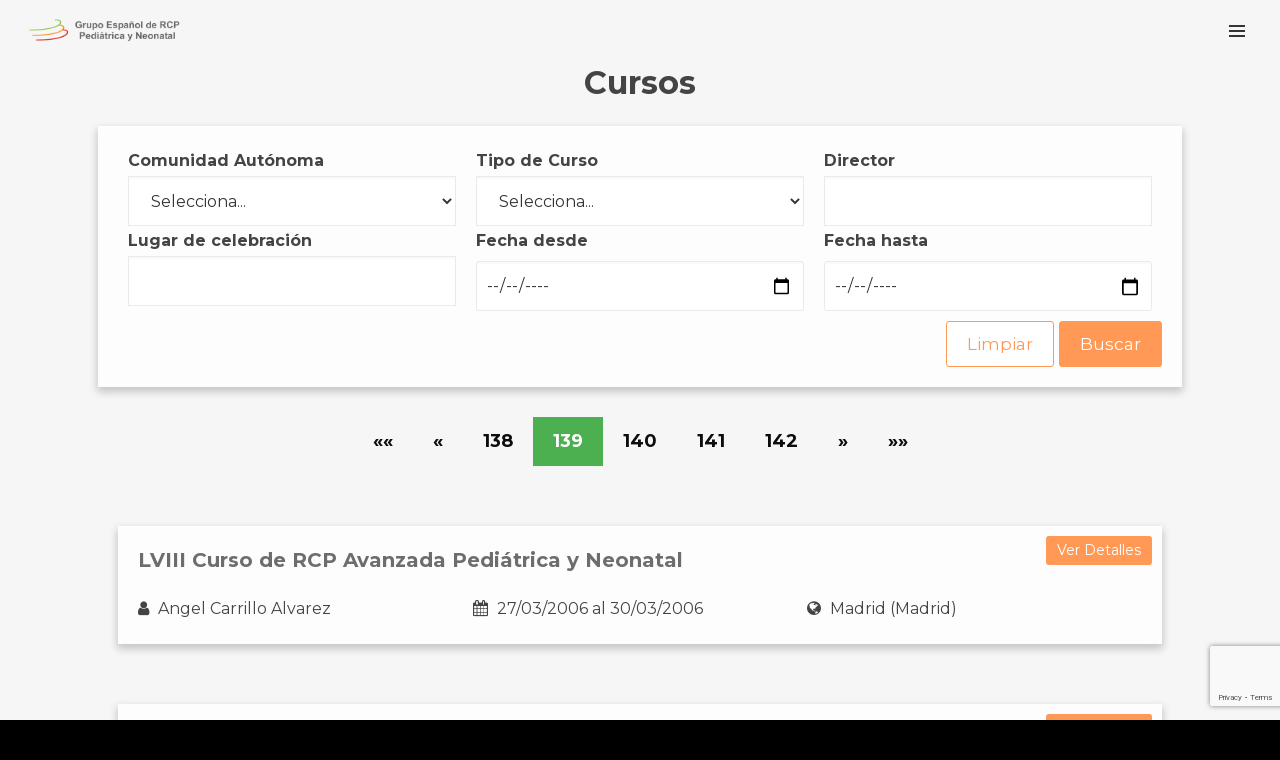

--- FILE ---
content_type: text/html; charset=UTF-8
request_url: https://rcppediatrica.org/cursos/?pagina=139
body_size: 26450
content:
<!DOCTYPE html>
<html lang="es" itemscope itemtype="http://schema.org/WebPage">
<head>
	<meta charset="UTF-8">
	<meta name="viewport" content="width=device-width, initial-scale=1, shrink-to-fit=no">
	<link rel="profile" href="http://gmpg.org/xfn/11">

	<meta name='robots' content='index, follow, max-image-preview:large, max-snippet:-1, max-video-preview:-1' />

	<!-- This site is optimized with the Yoast SEO plugin v22.6 - https://yoast.com/wordpress/plugins/seo/ -->
	<title>Cursos - RCP Pediatrica</title>
	<link rel="canonical" href="https://rcppediatrica.org/cursos/" />
	<meta property="og:locale" content="es_ES" />
	<meta property="og:type" content="article" />
	<meta property="og:title" content="Cursos - GERCPPYN" />
	<meta property="og:url" content="https://rcppediatrica.org/cursos/" />
	<meta property="og:site_name" content="GERCPPYN" />
	<meta property="article:modified_time" content="2021-04-20T08:02:47+00:00" />
	<meta name="twitter:card" content="summary_large_image" />
	<script type="application/ld+json" class="yoast-schema-graph">{"@context":"https://schema.org","@graph":[{"@type":"WebPage","@id":"https://rcppediatrica.org/cursos/","url":"https://rcppediatrica.org/cursos/","name":"Cursos - GERCPPYN","isPartOf":{"@id":"https://rcppediatrica.org/#website"},"datePublished":"2021-04-20T08:01:35+00:00","dateModified":"2021-04-20T08:02:47+00:00","breadcrumb":{"@id":"https://rcppediatrica.org/cursos/#breadcrumb"},"inLanguage":"es","potentialAction":[{"@type":"ReadAction","target":["https://rcppediatrica.org/cursos/"]}]},{"@type":"BreadcrumbList","@id":"https://rcppediatrica.org/cursos/#breadcrumb","itemListElement":[{"@type":"ListItem","position":1,"name":"Portada","item":"https://rcppediatrica.org/"},{"@type":"ListItem","position":2,"name":"Cursos"}]},{"@type":"WebSite","@id":"https://rcppediatrica.org/#website","url":"https://rcppediatrica.org/","name":"GERCPPYN","description":"Grupo Español de RCP Pediátrica y Neonatal","potentialAction":[{"@type":"SearchAction","target":{"@type":"EntryPoint","urlTemplate":"https://rcppediatrica.org/?s={search_term_string}"},"query-input":"required name=search_term_string"}],"inLanguage":"es"}]}</script>
	<!-- / Yoast SEO plugin. -->


<link rel='dns-prefetch' href='//fonts.googleapis.com' />
<link href='https://fonts.gstatic.com' crossorigin rel='preconnect' />
<link rel="alternate" type="application/rss+xml" title="GERCPPYN &raquo; Feed" href="https://rcppediatrica.org/feed/" />
<link rel="alternate" type="application/rss+xml" title="GERCPPYN &raquo; Feed de los comentarios" href="https://rcppediatrica.org/comments/feed/" />
<link rel="alternate" title="oEmbed (JSON)" type="application/json+oembed" href="https://rcppediatrica.org/wp-json/oembed/1.0/embed?url=https%3A%2F%2Frcppediatrica.org%2Fcursos%2F" />
<link rel="alternate" title="oEmbed (XML)" type="text/xml+oembed" href="https://rcppediatrica.org/wp-json/oembed/1.0/embed?url=https%3A%2F%2Frcppediatrica.org%2Fcursos%2F&#038;format=xml" />
		<!-- This site uses the Google Analytics by ExactMetrics plugin v8.11.1 - Using Analytics tracking - https://www.exactmetrics.com/ -->
							<script src="//www.googletagmanager.com/gtag/js?id=G-F4PF255HDL"  data-cfasync="false" data-wpfc-render="false" type="text/javascript" async></script>
			<script data-cfasync="false" data-wpfc-render="false" type="text/javascript">
				var em_version = '8.11.1';
				var em_track_user = true;
				var em_no_track_reason = '';
								var ExactMetricsDefaultLocations = {"page_location":"https:\/\/rcppediatrica.org\/cursos\/?pagina=139"};
								if ( typeof ExactMetricsPrivacyGuardFilter === 'function' ) {
					var ExactMetricsLocations = (typeof ExactMetricsExcludeQuery === 'object') ? ExactMetricsPrivacyGuardFilter( ExactMetricsExcludeQuery ) : ExactMetricsPrivacyGuardFilter( ExactMetricsDefaultLocations );
				} else {
					var ExactMetricsLocations = (typeof ExactMetricsExcludeQuery === 'object') ? ExactMetricsExcludeQuery : ExactMetricsDefaultLocations;
				}

								var disableStrs = [
										'ga-disable-G-F4PF255HDL',
									];

				/* Function to detect opted out users */
				function __gtagTrackerIsOptedOut() {
					for (var index = 0; index < disableStrs.length; index++) {
						if (document.cookie.indexOf(disableStrs[index] + '=true') > -1) {
							return true;
						}
					}

					return false;
				}

				/* Disable tracking if the opt-out cookie exists. */
				if (__gtagTrackerIsOptedOut()) {
					for (var index = 0; index < disableStrs.length; index++) {
						window[disableStrs[index]] = true;
					}
				}

				/* Opt-out function */
				function __gtagTrackerOptout() {
					for (var index = 0; index < disableStrs.length; index++) {
						document.cookie = disableStrs[index] + '=true; expires=Thu, 31 Dec 2099 23:59:59 UTC; path=/';
						window[disableStrs[index]] = true;
					}
				}

				if ('undefined' === typeof gaOptout) {
					function gaOptout() {
						__gtagTrackerOptout();
					}
				}
								window.dataLayer = window.dataLayer || [];

				window.ExactMetricsDualTracker = {
					helpers: {},
					trackers: {},
				};
				if (em_track_user) {
					function __gtagDataLayer() {
						dataLayer.push(arguments);
					}

					function __gtagTracker(type, name, parameters) {
						if (!parameters) {
							parameters = {};
						}

						if (parameters.send_to) {
							__gtagDataLayer.apply(null, arguments);
							return;
						}

						if (type === 'event') {
														parameters.send_to = exactmetrics_frontend.v4_id;
							var hookName = name;
							if (typeof parameters['event_category'] !== 'undefined') {
								hookName = parameters['event_category'] + ':' + name;
							}

							if (typeof ExactMetricsDualTracker.trackers[hookName] !== 'undefined') {
								ExactMetricsDualTracker.trackers[hookName](parameters);
							} else {
								__gtagDataLayer('event', name, parameters);
							}
							
						} else {
							__gtagDataLayer.apply(null, arguments);
						}
					}

					__gtagTracker('js', new Date());
					__gtagTracker('set', {
						'developer_id.dNDMyYj': true,
											});
					if ( ExactMetricsLocations.page_location ) {
						__gtagTracker('set', ExactMetricsLocations);
					}
										__gtagTracker('config', 'G-F4PF255HDL', {"forceSSL":"true"} );
										window.gtag = __gtagTracker;										(function () {
						/* https://developers.google.com/analytics/devguides/collection/analyticsjs/ */
						/* ga and __gaTracker compatibility shim. */
						var noopfn = function () {
							return null;
						};
						var newtracker = function () {
							return new Tracker();
						};
						var Tracker = function () {
							return null;
						};
						var p = Tracker.prototype;
						p.get = noopfn;
						p.set = noopfn;
						p.send = function () {
							var args = Array.prototype.slice.call(arguments);
							args.unshift('send');
							__gaTracker.apply(null, args);
						};
						var __gaTracker = function () {
							var len = arguments.length;
							if (len === 0) {
								return;
							}
							var f = arguments[len - 1];
							if (typeof f !== 'object' || f === null || typeof f.hitCallback !== 'function') {
								if ('send' === arguments[0]) {
									var hitConverted, hitObject = false, action;
									if ('event' === arguments[1]) {
										if ('undefined' !== typeof arguments[3]) {
											hitObject = {
												'eventAction': arguments[3],
												'eventCategory': arguments[2],
												'eventLabel': arguments[4],
												'value': arguments[5] ? arguments[5] : 1,
											}
										}
									}
									if ('pageview' === arguments[1]) {
										if ('undefined' !== typeof arguments[2]) {
											hitObject = {
												'eventAction': 'page_view',
												'page_path': arguments[2],
											}
										}
									}
									if (typeof arguments[2] === 'object') {
										hitObject = arguments[2];
									}
									if (typeof arguments[5] === 'object') {
										Object.assign(hitObject, arguments[5]);
									}
									if ('undefined' !== typeof arguments[1].hitType) {
										hitObject = arguments[1];
										if ('pageview' === hitObject.hitType) {
											hitObject.eventAction = 'page_view';
										}
									}
									if (hitObject) {
										action = 'timing' === arguments[1].hitType ? 'timing_complete' : hitObject.eventAction;
										hitConverted = mapArgs(hitObject);
										__gtagTracker('event', action, hitConverted);
									}
								}
								return;
							}

							function mapArgs(args) {
								var arg, hit = {};
								var gaMap = {
									'eventCategory': 'event_category',
									'eventAction': 'event_action',
									'eventLabel': 'event_label',
									'eventValue': 'event_value',
									'nonInteraction': 'non_interaction',
									'timingCategory': 'event_category',
									'timingVar': 'name',
									'timingValue': 'value',
									'timingLabel': 'event_label',
									'page': 'page_path',
									'location': 'page_location',
									'title': 'page_title',
									'referrer' : 'page_referrer',
								};
								for (arg in args) {
																		if (!(!args.hasOwnProperty(arg) || !gaMap.hasOwnProperty(arg))) {
										hit[gaMap[arg]] = args[arg];
									} else {
										hit[arg] = args[arg];
									}
								}
								return hit;
							}

							try {
								f.hitCallback();
							} catch (ex) {
							}
						};
						__gaTracker.create = newtracker;
						__gaTracker.getByName = newtracker;
						__gaTracker.getAll = function () {
							return [];
						};
						__gaTracker.remove = noopfn;
						__gaTracker.loaded = true;
						window['__gaTracker'] = __gaTracker;
					})();
									} else {
										console.log("");
					(function () {
						function __gtagTracker() {
							return null;
						}

						window['__gtagTracker'] = __gtagTracker;
						window['gtag'] = __gtagTracker;
					})();
									}
			</script>
							<!-- / Google Analytics by ExactMetrics -->
		<style id='wp-img-auto-sizes-contain-inline-css' type='text/css'>
img:is([sizes=auto i],[sizes^="auto," i]){contain-intrinsic-size:3000px 1500px}
/*# sourceURL=wp-img-auto-sizes-contain-inline-css */
</style>
<style id='wp-emoji-styles-inline-css' type='text/css'>

	img.wp-smiley, img.emoji {
		display: inline !important;
		border: none !important;
		box-shadow: none !important;
		height: 1em !important;
		width: 1em !important;
		margin: 0 0.07em !important;
		vertical-align: -0.1em !important;
		background: none !important;
		padding: 0 !important;
	}
/*# sourceURL=wp-emoji-styles-inline-css */
</style>
<style id='wp-block-library-inline-css' type='text/css'>
:root{--wp-block-synced-color:#7a00df;--wp-block-synced-color--rgb:122,0,223;--wp-bound-block-color:var(--wp-block-synced-color);--wp-editor-canvas-background:#ddd;--wp-admin-theme-color:#007cba;--wp-admin-theme-color--rgb:0,124,186;--wp-admin-theme-color-darker-10:#006ba1;--wp-admin-theme-color-darker-10--rgb:0,107,160.5;--wp-admin-theme-color-darker-20:#005a87;--wp-admin-theme-color-darker-20--rgb:0,90,135;--wp-admin-border-width-focus:2px}@media (min-resolution:192dpi){:root{--wp-admin-border-width-focus:1.5px}}.wp-element-button{cursor:pointer}:root .has-very-light-gray-background-color{background-color:#eee}:root .has-very-dark-gray-background-color{background-color:#313131}:root .has-very-light-gray-color{color:#eee}:root .has-very-dark-gray-color{color:#313131}:root .has-vivid-green-cyan-to-vivid-cyan-blue-gradient-background{background:linear-gradient(135deg,#00d084,#0693e3)}:root .has-purple-crush-gradient-background{background:linear-gradient(135deg,#34e2e4,#4721fb 50%,#ab1dfe)}:root .has-hazy-dawn-gradient-background{background:linear-gradient(135deg,#faaca8,#dad0ec)}:root .has-subdued-olive-gradient-background{background:linear-gradient(135deg,#fafae1,#67a671)}:root .has-atomic-cream-gradient-background{background:linear-gradient(135deg,#fdd79a,#004a59)}:root .has-nightshade-gradient-background{background:linear-gradient(135deg,#330968,#31cdcf)}:root .has-midnight-gradient-background{background:linear-gradient(135deg,#020381,#2874fc)}:root{--wp--preset--font-size--normal:16px;--wp--preset--font-size--huge:42px}.has-regular-font-size{font-size:1em}.has-larger-font-size{font-size:2.625em}.has-normal-font-size{font-size:var(--wp--preset--font-size--normal)}.has-huge-font-size{font-size:var(--wp--preset--font-size--huge)}.has-text-align-center{text-align:center}.has-text-align-left{text-align:left}.has-text-align-right{text-align:right}.has-fit-text{white-space:nowrap!important}#end-resizable-editor-section{display:none}.aligncenter{clear:both}.items-justified-left{justify-content:flex-start}.items-justified-center{justify-content:center}.items-justified-right{justify-content:flex-end}.items-justified-space-between{justify-content:space-between}.screen-reader-text{border:0;clip-path:inset(50%);height:1px;margin:-1px;overflow:hidden;padding:0;position:absolute;width:1px;word-wrap:normal!important}.screen-reader-text:focus{background-color:#ddd;clip-path:none;color:#444;display:block;font-size:1em;height:auto;left:5px;line-height:normal;padding:15px 23px 14px;text-decoration:none;top:5px;width:auto;z-index:100000}html :where(.has-border-color){border-style:solid}html :where([style*=border-top-color]){border-top-style:solid}html :where([style*=border-right-color]){border-right-style:solid}html :where([style*=border-bottom-color]){border-bottom-style:solid}html :where([style*=border-left-color]){border-left-style:solid}html :where([style*=border-width]){border-style:solid}html :where([style*=border-top-width]){border-top-style:solid}html :where([style*=border-right-width]){border-right-style:solid}html :where([style*=border-bottom-width]){border-bottom-style:solid}html :where([style*=border-left-width]){border-left-style:solid}html :where(img[class*=wp-image-]){height:auto;max-width:100%}:where(figure){margin:0 0 1em}html :where(.is-position-sticky){--wp-admin--admin-bar--position-offset:var(--wp-admin--admin-bar--height,0px)}@media screen and (max-width:600px){html :where(.is-position-sticky){--wp-admin--admin-bar--position-offset:0px}}

/*# sourceURL=wp-block-library-inline-css */
</style><style id='global-styles-inline-css' type='text/css'>
:root{--wp--preset--aspect-ratio--square: 1;--wp--preset--aspect-ratio--4-3: 4/3;--wp--preset--aspect-ratio--3-4: 3/4;--wp--preset--aspect-ratio--3-2: 3/2;--wp--preset--aspect-ratio--2-3: 2/3;--wp--preset--aspect-ratio--16-9: 16/9;--wp--preset--aspect-ratio--9-16: 9/16;--wp--preset--color--black: #000000;--wp--preset--color--cyan-bluish-gray: #abb8c3;--wp--preset--color--white: #ffffff;--wp--preset--color--pale-pink: #f78da7;--wp--preset--color--vivid-red: #cf2e2e;--wp--preset--color--luminous-vivid-orange: #ff6900;--wp--preset--color--luminous-vivid-amber: #fcb900;--wp--preset--color--light-green-cyan: #7bdcb5;--wp--preset--color--vivid-green-cyan: #00d084;--wp--preset--color--pale-cyan-blue: #8ed1fc;--wp--preset--color--vivid-cyan-blue: #0693e3;--wp--preset--color--vivid-purple: #9b51e0;--wp--preset--gradient--vivid-cyan-blue-to-vivid-purple: linear-gradient(135deg,rgb(6,147,227) 0%,rgb(155,81,224) 100%);--wp--preset--gradient--light-green-cyan-to-vivid-green-cyan: linear-gradient(135deg,rgb(122,220,180) 0%,rgb(0,208,130) 100%);--wp--preset--gradient--luminous-vivid-amber-to-luminous-vivid-orange: linear-gradient(135deg,rgb(252,185,0) 0%,rgb(255,105,0) 100%);--wp--preset--gradient--luminous-vivid-orange-to-vivid-red: linear-gradient(135deg,rgb(255,105,0) 0%,rgb(207,46,46) 100%);--wp--preset--gradient--very-light-gray-to-cyan-bluish-gray: linear-gradient(135deg,rgb(238,238,238) 0%,rgb(169,184,195) 100%);--wp--preset--gradient--cool-to-warm-spectrum: linear-gradient(135deg,rgb(74,234,220) 0%,rgb(151,120,209) 20%,rgb(207,42,186) 40%,rgb(238,44,130) 60%,rgb(251,105,98) 80%,rgb(254,248,76) 100%);--wp--preset--gradient--blush-light-purple: linear-gradient(135deg,rgb(255,206,236) 0%,rgb(152,150,240) 100%);--wp--preset--gradient--blush-bordeaux: linear-gradient(135deg,rgb(254,205,165) 0%,rgb(254,45,45) 50%,rgb(107,0,62) 100%);--wp--preset--gradient--luminous-dusk: linear-gradient(135deg,rgb(255,203,112) 0%,rgb(199,81,192) 50%,rgb(65,88,208) 100%);--wp--preset--gradient--pale-ocean: linear-gradient(135deg,rgb(255,245,203) 0%,rgb(182,227,212) 50%,rgb(51,167,181) 100%);--wp--preset--gradient--electric-grass: linear-gradient(135deg,rgb(202,248,128) 0%,rgb(113,206,126) 100%);--wp--preset--gradient--midnight: linear-gradient(135deg,rgb(2,3,129) 0%,rgb(40,116,252) 100%);--wp--preset--font-size--small: 13px;--wp--preset--font-size--medium: 20px;--wp--preset--font-size--large: 36px;--wp--preset--font-size--x-large: 42px;--wp--preset--spacing--20: 0.44rem;--wp--preset--spacing--30: 0.67rem;--wp--preset--spacing--40: 1rem;--wp--preset--spacing--50: 1.5rem;--wp--preset--spacing--60: 2.25rem;--wp--preset--spacing--70: 3.38rem;--wp--preset--spacing--80: 5.06rem;--wp--preset--shadow--natural: 6px 6px 9px rgba(0, 0, 0, 0.2);--wp--preset--shadow--deep: 12px 12px 50px rgba(0, 0, 0, 0.4);--wp--preset--shadow--sharp: 6px 6px 0px rgba(0, 0, 0, 0.2);--wp--preset--shadow--outlined: 6px 6px 0px -3px rgb(255, 255, 255), 6px 6px rgb(0, 0, 0);--wp--preset--shadow--crisp: 6px 6px 0px rgb(0, 0, 0);}:where(.is-layout-flex){gap: 0.5em;}:where(.is-layout-grid){gap: 0.5em;}body .is-layout-flex{display: flex;}.is-layout-flex{flex-wrap: wrap;align-items: center;}.is-layout-flex > :is(*, div){margin: 0;}body .is-layout-grid{display: grid;}.is-layout-grid > :is(*, div){margin: 0;}:where(.wp-block-columns.is-layout-flex){gap: 2em;}:where(.wp-block-columns.is-layout-grid){gap: 2em;}:where(.wp-block-post-template.is-layout-flex){gap: 1.25em;}:where(.wp-block-post-template.is-layout-grid){gap: 1.25em;}.has-black-color{color: var(--wp--preset--color--black) !important;}.has-cyan-bluish-gray-color{color: var(--wp--preset--color--cyan-bluish-gray) !important;}.has-white-color{color: var(--wp--preset--color--white) !important;}.has-pale-pink-color{color: var(--wp--preset--color--pale-pink) !important;}.has-vivid-red-color{color: var(--wp--preset--color--vivid-red) !important;}.has-luminous-vivid-orange-color{color: var(--wp--preset--color--luminous-vivid-orange) !important;}.has-luminous-vivid-amber-color{color: var(--wp--preset--color--luminous-vivid-amber) !important;}.has-light-green-cyan-color{color: var(--wp--preset--color--light-green-cyan) !important;}.has-vivid-green-cyan-color{color: var(--wp--preset--color--vivid-green-cyan) !important;}.has-pale-cyan-blue-color{color: var(--wp--preset--color--pale-cyan-blue) !important;}.has-vivid-cyan-blue-color{color: var(--wp--preset--color--vivid-cyan-blue) !important;}.has-vivid-purple-color{color: var(--wp--preset--color--vivid-purple) !important;}.has-black-background-color{background-color: var(--wp--preset--color--black) !important;}.has-cyan-bluish-gray-background-color{background-color: var(--wp--preset--color--cyan-bluish-gray) !important;}.has-white-background-color{background-color: var(--wp--preset--color--white) !important;}.has-pale-pink-background-color{background-color: var(--wp--preset--color--pale-pink) !important;}.has-vivid-red-background-color{background-color: var(--wp--preset--color--vivid-red) !important;}.has-luminous-vivid-orange-background-color{background-color: var(--wp--preset--color--luminous-vivid-orange) !important;}.has-luminous-vivid-amber-background-color{background-color: var(--wp--preset--color--luminous-vivid-amber) !important;}.has-light-green-cyan-background-color{background-color: var(--wp--preset--color--light-green-cyan) !important;}.has-vivid-green-cyan-background-color{background-color: var(--wp--preset--color--vivid-green-cyan) !important;}.has-pale-cyan-blue-background-color{background-color: var(--wp--preset--color--pale-cyan-blue) !important;}.has-vivid-cyan-blue-background-color{background-color: var(--wp--preset--color--vivid-cyan-blue) !important;}.has-vivid-purple-background-color{background-color: var(--wp--preset--color--vivid-purple) !important;}.has-black-border-color{border-color: var(--wp--preset--color--black) !important;}.has-cyan-bluish-gray-border-color{border-color: var(--wp--preset--color--cyan-bluish-gray) !important;}.has-white-border-color{border-color: var(--wp--preset--color--white) !important;}.has-pale-pink-border-color{border-color: var(--wp--preset--color--pale-pink) !important;}.has-vivid-red-border-color{border-color: var(--wp--preset--color--vivid-red) !important;}.has-luminous-vivid-orange-border-color{border-color: var(--wp--preset--color--luminous-vivid-orange) !important;}.has-luminous-vivid-amber-border-color{border-color: var(--wp--preset--color--luminous-vivid-amber) !important;}.has-light-green-cyan-border-color{border-color: var(--wp--preset--color--light-green-cyan) !important;}.has-vivid-green-cyan-border-color{border-color: var(--wp--preset--color--vivid-green-cyan) !important;}.has-pale-cyan-blue-border-color{border-color: var(--wp--preset--color--pale-cyan-blue) !important;}.has-vivid-cyan-blue-border-color{border-color: var(--wp--preset--color--vivid-cyan-blue) !important;}.has-vivid-purple-border-color{border-color: var(--wp--preset--color--vivid-purple) !important;}.has-vivid-cyan-blue-to-vivid-purple-gradient-background{background: var(--wp--preset--gradient--vivid-cyan-blue-to-vivid-purple) !important;}.has-light-green-cyan-to-vivid-green-cyan-gradient-background{background: var(--wp--preset--gradient--light-green-cyan-to-vivid-green-cyan) !important;}.has-luminous-vivid-amber-to-luminous-vivid-orange-gradient-background{background: var(--wp--preset--gradient--luminous-vivid-amber-to-luminous-vivid-orange) !important;}.has-luminous-vivid-orange-to-vivid-red-gradient-background{background: var(--wp--preset--gradient--luminous-vivid-orange-to-vivid-red) !important;}.has-very-light-gray-to-cyan-bluish-gray-gradient-background{background: var(--wp--preset--gradient--very-light-gray-to-cyan-bluish-gray) !important;}.has-cool-to-warm-spectrum-gradient-background{background: var(--wp--preset--gradient--cool-to-warm-spectrum) !important;}.has-blush-light-purple-gradient-background{background: var(--wp--preset--gradient--blush-light-purple) !important;}.has-blush-bordeaux-gradient-background{background: var(--wp--preset--gradient--blush-bordeaux) !important;}.has-luminous-dusk-gradient-background{background: var(--wp--preset--gradient--luminous-dusk) !important;}.has-pale-ocean-gradient-background{background: var(--wp--preset--gradient--pale-ocean) !important;}.has-electric-grass-gradient-background{background: var(--wp--preset--gradient--electric-grass) !important;}.has-midnight-gradient-background{background: var(--wp--preset--gradient--midnight) !important;}.has-small-font-size{font-size: var(--wp--preset--font-size--small) !important;}.has-medium-font-size{font-size: var(--wp--preset--font-size--medium) !important;}.has-large-font-size{font-size: var(--wp--preset--font-size--large) !important;}.has-x-large-font-size{font-size: var(--wp--preset--font-size--x-large) !important;}
/*# sourceURL=global-styles-inline-css */
</style>

<style id='classic-theme-styles-inline-css' type='text/css'>
/*! This file is auto-generated */
.wp-block-button__link{color:#fff;background-color:#32373c;border-radius:9999px;box-shadow:none;text-decoration:none;padding:calc(.667em + 2px) calc(1.333em + 2px);font-size:1.125em}.wp-block-file__button{background:#32373c;color:#fff;text-decoration:none}
/*# sourceURL=/wp-includes/css/classic-themes.min.css */
</style>
<link rel='stylesheet' id='contact-form-7-css' href='https://rcppediatrica.org/wp-content/plugins/contact-form-7/includes/css/styles.css?ver=5.9.4' type='text/css' media='all' />
<link rel='stylesheet' id='wolf-custom-post-meta-css' href='https://rcppediatrica.org/wp-content/plugins/wolf-custom-post-meta/assets/css/wcpm.min.css?ver=1.0.2' type='text/css' media='all' />
<link rel='stylesheet' id='swipebox-css' href='https://rcppediatrica.org/wp-content/plugins/wolf-visual-composer/assets/css/lib/swipebox.min.css?ver=1.3.0' type='text/css' media='all' />
<link rel='stylesheet' id='flexslider-css' href='https://rcppediatrica.org/wp-content/plugins/js_composer/assets/lib/bower/flexslider/flexslider.min.css?ver=6.5.0' type='text/css' media='all' />
<link rel='stylesheet' id='flickity-css' href='https://rcppediatrica.org/wp-content/plugins/wolf-visual-composer/assets/css/lib/flickity.min.css?ver=2.2.1' type='text/css' media='all' />
<link rel='stylesheet' id='lity-css' href='https://rcppediatrica.org/wp-content/plugins/wolf-visual-composer/assets/css/lib/lity.min.css?ver=2.2.2' type='text/css' media='all' />
<link rel='stylesheet' id='font-awesome-css' href='https://rcppediatrica.org/wp-content/plugins/wolf-visual-composer/assets/css/lib/fontawesome/fontawesome.css?ver=4.7.0' type='text/css' media='all' />
<link rel='stylesheet' id='wvc-styles-css' href='https://rcppediatrica.org/wp-content/plugins/wolf-visual-composer/assets/css/wvc.min.css?ver=3.6.1' type='text/css' media='all' />
<style id='wvc-styles-inline-css' type='text/css'>
 .wvc-background-color-black{ background-color:#000000; } .wvc-border-color-black{ border-color:#000000; } .wvc-button-background-color-black{ background-color:#000000; color:#000000; border-color:#000000; } .wvc-button-background-color-black .wvc-button-background-fill{ box-shadow:0 0 0 0 #000000; background-color:#000000; } .wvc-icon-color-black{ color:#000000; } .wvc-svg-icon-color-black svg *{ stroke:#000000!important; } .wvc-icon-background-color-black{ box-shadow:0 0 0 0 #000000; background-color:#000000; color:#000000; border-color:#000000; } .wvc-icon-background-color-black .wvc-icon-background-fill{ box-shadow:0 0 0 0 #000000; background-color:#000000; } .wvc-text-color-black{ color:#000000!important; } .wvc-background-color-lightergrey{ background-color:#f7f7f7; } .wvc-border-color-lightergrey{ border-color:#f7f7f7; } .wvc-button-background-color-lightergrey{ background-color:#f7f7f7; color:#f7f7f7; border-color:#f7f7f7; } .wvc-button-background-color-lightergrey .wvc-button-background-fill{ box-shadow:0 0 0 0 #f7f7f7; background-color:#f7f7f7; } .wvc-icon-color-lightergrey{ color:#f7f7f7; } .wvc-svg-icon-color-lightergrey svg *{ stroke:#f7f7f7!important; } .wvc-icon-background-color-lightergrey{ box-shadow:0 0 0 0 #f7f7f7; background-color:#f7f7f7; color:#f7f7f7; border-color:#f7f7f7; } .wvc-icon-background-color-lightergrey .wvc-icon-background-fill{ box-shadow:0 0 0 0 #f7f7f7; background-color:#f7f7f7; } .wvc-text-color-lightergrey{ color:#f7f7f7!important; } .wvc-background-color-darkgrey{ background-color:#444444; } .wvc-border-color-darkgrey{ border-color:#444444; } .wvc-button-background-color-darkgrey{ background-color:#444444; color:#444444; border-color:#444444; } .wvc-button-background-color-darkgrey .wvc-button-background-fill{ box-shadow:0 0 0 0 #444444; background-color:#444444; } .wvc-icon-color-darkgrey{ color:#444444; } .wvc-svg-icon-color-darkgrey svg *{ stroke:#444444!important; } .wvc-icon-background-color-darkgrey{ box-shadow:0 0 0 0 #444444; background-color:#444444; color:#444444; border-color:#444444; } .wvc-icon-background-color-darkgrey .wvc-icon-background-fill{ box-shadow:0 0 0 0 #444444; background-color:#444444; } .wvc-text-color-darkgrey{ color:#444444!important; } .wvc-background-color-white{ background-color:#ffffff; } .wvc-border-color-white{ border-color:#ffffff; } .wvc-button-background-color-white{ background-color:#ffffff; color:#ffffff; border-color:#ffffff; } .wvc-button-background-color-white .wvc-button-background-fill{ box-shadow:0 0 0 0 #ffffff; background-color:#ffffff; } .wvc-icon-color-white{ color:#ffffff; } .wvc-svg-icon-color-white svg *{ stroke:#ffffff!important; } .wvc-icon-background-color-white{ box-shadow:0 0 0 0 #ffffff; background-color:#ffffff; color:#ffffff; border-color:#ffffff; } .wvc-icon-background-color-white .wvc-icon-background-fill{ box-shadow:0 0 0 0 #ffffff; background-color:#ffffff; } .wvc-text-color-white{ color:#ffffff!important; } .wvc-background-color-orange{ background-color:#F7BE68; } .wvc-border-color-orange{ border-color:#F7BE68; } .wvc-button-background-color-orange{ background-color:#F7BE68; color:#F7BE68; border-color:#F7BE68; } .wvc-button-background-color-orange .wvc-button-background-fill{ box-shadow:0 0 0 0 #F7BE68; background-color:#F7BE68; } .wvc-icon-color-orange{ color:#F7BE68; } .wvc-svg-icon-color-orange svg *{ stroke:#F7BE68!important; } .wvc-icon-background-color-orange{ box-shadow:0 0 0 0 #F7BE68; background-color:#F7BE68; color:#F7BE68; border-color:#F7BE68; } .wvc-icon-background-color-orange .wvc-icon-background-fill{ box-shadow:0 0 0 0 #F7BE68; background-color:#F7BE68; } .wvc-text-color-orange{ color:#F7BE68!important; } .wvc-background-color-green{ background-color:#6DAB3C; } .wvc-border-color-green{ border-color:#6DAB3C; } .wvc-button-background-color-green{ background-color:#6DAB3C; color:#6DAB3C; border-color:#6DAB3C; } .wvc-button-background-color-green .wvc-button-background-fill{ box-shadow:0 0 0 0 #6DAB3C; background-color:#6DAB3C; } .wvc-icon-color-green{ color:#6DAB3C; } .wvc-svg-icon-color-green svg *{ stroke:#6DAB3C!important; } .wvc-icon-background-color-green{ box-shadow:0 0 0 0 #6DAB3C; background-color:#6DAB3C; color:#6DAB3C; border-color:#6DAB3C; } .wvc-icon-background-color-green .wvc-icon-background-fill{ box-shadow:0 0 0 0 #6DAB3C; background-color:#6DAB3C; } .wvc-text-color-green{ color:#6DAB3C!important; } .wvc-background-color-turquoise{ background-color:#49afcd; } .wvc-border-color-turquoise{ border-color:#49afcd; } .wvc-button-background-color-turquoise{ background-color:#49afcd; color:#49afcd; border-color:#49afcd; } .wvc-button-background-color-turquoise .wvc-button-background-fill{ box-shadow:0 0 0 0 #49afcd; background-color:#49afcd; } .wvc-icon-color-turquoise{ color:#49afcd; } .wvc-svg-icon-color-turquoise svg *{ stroke:#49afcd!important; } .wvc-icon-background-color-turquoise{ box-shadow:0 0 0 0 #49afcd; background-color:#49afcd; color:#49afcd; border-color:#49afcd; } .wvc-icon-background-color-turquoise .wvc-icon-background-fill{ box-shadow:0 0 0 0 #49afcd; background-color:#49afcd; } .wvc-text-color-turquoise{ color:#49afcd!important; } .wvc-background-color-violet{ background-color:#8D6DC4; } .wvc-border-color-violet{ border-color:#8D6DC4; } .wvc-button-background-color-violet{ background-color:#8D6DC4; color:#8D6DC4; border-color:#8D6DC4; } .wvc-button-background-color-violet .wvc-button-background-fill{ box-shadow:0 0 0 0 #8D6DC4; background-color:#8D6DC4; } .wvc-icon-color-violet{ color:#8D6DC4; } .wvc-svg-icon-color-violet svg *{ stroke:#8D6DC4!important; } .wvc-icon-background-color-violet{ box-shadow:0 0 0 0 #8D6DC4; background-color:#8D6DC4; color:#8D6DC4; border-color:#8D6DC4; } .wvc-icon-background-color-violet .wvc-icon-background-fill{ box-shadow:0 0 0 0 #8D6DC4; background-color:#8D6DC4; } .wvc-text-color-violet{ color:#8D6DC4!important; } .wvc-background-color-pink{ background-color:#FE6C61; } .wvc-border-color-pink{ border-color:#FE6C61; } .wvc-button-background-color-pink{ background-color:#FE6C61; color:#FE6C61; border-color:#FE6C61; } .wvc-button-background-color-pink .wvc-button-background-fill{ box-shadow:0 0 0 0 #FE6C61; background-color:#FE6C61; } .wvc-icon-color-pink{ color:#FE6C61; } .wvc-svg-icon-color-pink svg *{ stroke:#FE6C61!important; } .wvc-icon-background-color-pink{ box-shadow:0 0 0 0 #FE6C61; background-color:#FE6C61; color:#FE6C61; border-color:#FE6C61; } .wvc-icon-background-color-pink .wvc-icon-background-fill{ box-shadow:0 0 0 0 #FE6C61; background-color:#FE6C61; } .wvc-text-color-pink{ color:#FE6C61!important; } .wvc-background-color-greyblue{ background-color:#49535a; } .wvc-border-color-greyblue{ border-color:#49535a; } .wvc-button-background-color-greyblue{ background-color:#49535a; color:#49535a; border-color:#49535a; } .wvc-button-background-color-greyblue .wvc-button-background-fill{ box-shadow:0 0 0 0 #49535a; background-color:#49535a; } .wvc-icon-color-greyblue{ color:#49535a; } .wvc-svg-icon-color-greyblue svg *{ stroke:#49535a!important; } .wvc-icon-background-color-greyblue{ box-shadow:0 0 0 0 #49535a; background-color:#49535a; color:#49535a; border-color:#49535a; } .wvc-icon-background-color-greyblue .wvc-icon-background-fill{ box-shadow:0 0 0 0 #49535a; background-color:#49535a; } .wvc-text-color-greyblue{ color:#49535a!important; } .wvc-background-color-red{ background-color:#da4f49; } .wvc-border-color-red{ border-color:#da4f49; } .wvc-button-background-color-red{ background-color:#da4f49; color:#da4f49; border-color:#da4f49; } .wvc-button-background-color-red .wvc-button-background-fill{ box-shadow:0 0 0 0 #da4f49; background-color:#da4f49; } .wvc-icon-color-red{ color:#da4f49; } .wvc-svg-icon-color-red svg *{ stroke:#da4f49!important; } .wvc-icon-background-color-red{ box-shadow:0 0 0 0 #da4f49; background-color:#da4f49; color:#da4f49; border-color:#da4f49; } .wvc-icon-background-color-red .wvc-icon-background-fill{ box-shadow:0 0 0 0 #da4f49; background-color:#da4f49; } .wvc-text-color-red{ color:#da4f49!important; } .wvc-background-color-yellow{ background-color:#e6ae48; } .wvc-border-color-yellow{ border-color:#e6ae48; } .wvc-button-background-color-yellow{ background-color:#e6ae48; color:#e6ae48; border-color:#e6ae48; } .wvc-button-background-color-yellow .wvc-button-background-fill{ box-shadow:0 0 0 0 #e6ae48; background-color:#e6ae48; } .wvc-icon-color-yellow{ color:#e6ae48; } .wvc-svg-icon-color-yellow svg *{ stroke:#e6ae48!important; } .wvc-icon-background-color-yellow{ box-shadow:0 0 0 0 #e6ae48; background-color:#e6ae48; color:#e6ae48; border-color:#e6ae48; } .wvc-icon-background-color-yellow .wvc-icon-background-fill{ box-shadow:0 0 0 0 #e6ae48; background-color:#e6ae48; } .wvc-text-color-yellow{ color:#e6ae48!important; } .wvc-background-color-blue{ background-color:#75D69C; } .wvc-border-color-blue{ border-color:#75D69C; } .wvc-button-background-color-blue{ background-color:#75D69C; color:#75D69C; border-color:#75D69C; } .wvc-button-background-color-blue .wvc-button-background-fill{ box-shadow:0 0 0 0 #75D69C; background-color:#75D69C; } .wvc-icon-color-blue{ color:#75D69C; } .wvc-svg-icon-color-blue svg *{ stroke:#75D69C!important; } .wvc-icon-background-color-blue{ box-shadow:0 0 0 0 #75D69C; background-color:#75D69C; color:#75D69C; border-color:#75D69C; } .wvc-icon-background-color-blue .wvc-icon-background-fill{ box-shadow:0 0 0 0 #75D69C; background-color:#75D69C; } .wvc-text-color-blue{ color:#75D69C!important; } .wvc-background-color-peacoc{ background-color:#4CADC9; } .wvc-border-color-peacoc{ border-color:#4CADC9; } .wvc-button-background-color-peacoc{ background-color:#4CADC9; color:#4CADC9; border-color:#4CADC9; } .wvc-button-background-color-peacoc .wvc-button-background-fill{ box-shadow:0 0 0 0 #4CADC9; background-color:#4CADC9; } .wvc-icon-color-peacoc{ color:#4CADC9; } .wvc-svg-icon-color-peacoc svg *{ stroke:#4CADC9!important; } .wvc-icon-background-color-peacoc{ box-shadow:0 0 0 0 #4CADC9; background-color:#4CADC9; color:#4CADC9; border-color:#4CADC9; } .wvc-icon-background-color-peacoc .wvc-icon-background-fill{ box-shadow:0 0 0 0 #4CADC9; background-color:#4CADC9; } .wvc-text-color-peacoc{ color:#4CADC9!important; } .wvc-background-color-chino{ background-color:#CEC2AB; } .wvc-border-color-chino{ border-color:#CEC2AB; } .wvc-button-background-color-chino{ background-color:#CEC2AB; color:#CEC2AB; border-color:#CEC2AB; } .wvc-button-background-color-chino .wvc-button-background-fill{ box-shadow:0 0 0 0 #CEC2AB; background-color:#CEC2AB; } .wvc-icon-color-chino{ color:#CEC2AB; } .wvc-svg-icon-color-chino svg *{ stroke:#CEC2AB!important; } .wvc-icon-background-color-chino{ box-shadow:0 0 0 0 #CEC2AB; background-color:#CEC2AB; color:#CEC2AB; border-color:#CEC2AB; } .wvc-icon-background-color-chino .wvc-icon-background-fill{ box-shadow:0 0 0 0 #CEC2AB; background-color:#CEC2AB; } .wvc-text-color-chino{ color:#CEC2AB!important; } .wvc-background-color-mulled-wine{ background-color:#50485B; } .wvc-border-color-mulled-wine{ border-color:#50485B; } .wvc-button-background-color-mulled-wine{ background-color:#50485B; color:#50485B; border-color:#50485B; } .wvc-button-background-color-mulled-wine .wvc-button-background-fill{ box-shadow:0 0 0 0 #50485B; background-color:#50485B; } .wvc-icon-color-mulled-wine{ color:#50485B; } .wvc-svg-icon-color-mulled-wine svg *{ stroke:#50485B!important; } .wvc-icon-background-color-mulled-wine{ box-shadow:0 0 0 0 #50485B; background-color:#50485B; color:#50485B; border-color:#50485B; } .wvc-icon-background-color-mulled-wine .wvc-icon-background-fill{ box-shadow:0 0 0 0 #50485B; background-color:#50485B; } .wvc-text-color-mulled-wine{ color:#50485B!important; } .wvc-background-color-vista-blue{ background-color:#75D69C; } .wvc-border-color-vista-blue{ border-color:#75D69C; } .wvc-button-background-color-vista-blue{ background-color:#75D69C; color:#75D69C; border-color:#75D69C; } .wvc-button-background-color-vista-blue .wvc-button-background-fill{ box-shadow:0 0 0 0 #75D69C; background-color:#75D69C; } .wvc-icon-color-vista-blue{ color:#75D69C; } .wvc-svg-icon-color-vista-blue svg *{ stroke:#75D69C!important; } .wvc-icon-background-color-vista-blue{ box-shadow:0 0 0 0 #75D69C; background-color:#75D69C; color:#75D69C; border-color:#75D69C; } .wvc-icon-background-color-vista-blue .wvc-icon-background-fill{ box-shadow:0 0 0 0 #75D69C; background-color:#75D69C; } .wvc-text-color-vista-blue{ color:#75D69C!important; } .wvc-background-color-grey{ background-color:#EBEBEB; } .wvc-border-color-grey{ border-color:#EBEBEB; } .wvc-button-background-color-grey{ background-color:#EBEBEB; color:#EBEBEB; border-color:#EBEBEB; } .wvc-button-background-color-grey .wvc-button-background-fill{ box-shadow:0 0 0 0 #EBEBEB; background-color:#EBEBEB; } .wvc-icon-color-grey{ color:#EBEBEB; } .wvc-svg-icon-color-grey svg *{ stroke:#EBEBEB!important; } .wvc-icon-background-color-grey{ box-shadow:0 0 0 0 #EBEBEB; background-color:#EBEBEB; color:#EBEBEB; border-color:#EBEBEB; } .wvc-icon-background-color-grey .wvc-icon-background-fill{ box-shadow:0 0 0 0 #EBEBEB; background-color:#EBEBEB; } .wvc-text-color-grey{ color:#EBEBEB!important; } .wvc-background-color-sky{ background-color:#5AA1E3; } .wvc-border-color-sky{ border-color:#5AA1E3; } .wvc-button-background-color-sky{ background-color:#5AA1E3; color:#5AA1E3; border-color:#5AA1E3; } .wvc-button-background-color-sky .wvc-button-background-fill{ box-shadow:0 0 0 0 #5AA1E3; background-color:#5AA1E3; } .wvc-icon-color-sky{ color:#5AA1E3; } .wvc-svg-icon-color-sky svg *{ stroke:#5AA1E3!important; } .wvc-icon-background-color-sky{ box-shadow:0 0 0 0 #5AA1E3; background-color:#5AA1E3; color:#5AA1E3; border-color:#5AA1E3; } .wvc-icon-background-color-sky .wvc-icon-background-fill{ box-shadow:0 0 0 0 #5AA1E3; background-color:#5AA1E3; } .wvc-text-color-sky{ color:#5AA1E3!important; } .wvc-background-color-juicy-pink{ background-color:#F4524D; } .wvc-border-color-juicy-pink{ border-color:#F4524D; } .wvc-button-background-color-juicy-pink{ background-color:#F4524D; color:#F4524D; border-color:#F4524D; } .wvc-button-background-color-juicy-pink .wvc-button-background-fill{ box-shadow:0 0 0 0 #F4524D; background-color:#F4524D; } .wvc-icon-color-juicy-pink{ color:#F4524D; } .wvc-svg-icon-color-juicy-pink svg *{ stroke:#F4524D!important; } .wvc-icon-background-color-juicy-pink{ box-shadow:0 0 0 0 #F4524D; background-color:#F4524D; color:#F4524D; border-color:#F4524D; } .wvc-icon-background-color-juicy-pink .wvc-icon-background-fill{ box-shadow:0 0 0 0 #F4524D; background-color:#F4524D; } .wvc-text-color-juicy-pink{ color:#F4524D!important; } .wvc-background-color-sandy-brown{ background-color:#F79468; } .wvc-border-color-sandy-brown{ border-color:#F79468; } .wvc-button-background-color-sandy-brown{ background-color:#F79468; color:#F79468; border-color:#F79468; } .wvc-button-background-color-sandy-brown .wvc-button-background-fill{ box-shadow:0 0 0 0 #F79468; background-color:#F79468; } .wvc-icon-color-sandy-brown{ color:#F79468; } .wvc-svg-icon-color-sandy-brown svg *{ stroke:#F79468!important; } .wvc-icon-background-color-sandy-brown{ box-shadow:0 0 0 0 #F79468; background-color:#F79468; color:#F79468; border-color:#F79468; } .wvc-icon-background-color-sandy-brown .wvc-icon-background-fill{ box-shadow:0 0 0 0 #F79468; background-color:#F79468; } .wvc-text-color-sandy-brown{ color:#F79468!important; } .wvc-background-color-purple{ background-color:#B97EBB; } .wvc-border-color-purple{ border-color:#B97EBB; } .wvc-button-background-color-purple{ background-color:#B97EBB; color:#B97EBB; border-color:#B97EBB; } .wvc-button-background-color-purple .wvc-button-background-fill{ box-shadow:0 0 0 0 #B97EBB; background-color:#B97EBB; } .wvc-icon-color-purple{ color:#B97EBB; } .wvc-svg-icon-color-purple svg *{ stroke:#B97EBB!important; } .wvc-icon-background-color-purple{ box-shadow:0 0 0 0 #B97EBB; background-color:#B97EBB; color:#B97EBB; border-color:#B97EBB; } .wvc-icon-background-color-purple .wvc-icon-background-fill{ box-shadow:0 0 0 0 #B97EBB; background-color:#B97EBB; } .wvc-text-color-purple{ color:#B97EBB!important; } .wvc-background-color-accent{ background-color:#ff6049; } .wvc-border-color-accent{ border-color:#ff6049; } .wvc-button-background-color-accent{ background-color:#ff6049; color:#ff6049; border-color:#ff6049; } .wvc-button-background-color-accent .wvc-button-background-fill{ box-shadow:0 0 0 0 #ff6049; background-color:#ff6049; } .wvc-icon-color-accent{ color:#ff6049; } .wvc-svg-icon-color-accent svg *{ stroke:#ff6049!important; } .wvc-icon-background-color-accent{ box-shadow:0 0 0 0 #ff6049; background-color:#ff6049; color:#ff6049; border-color:#ff6049; } .wvc-icon-background-color-accent .wvc-icon-background-fill{ box-shadow:0 0 0 0 #ff6049; background-color:#ff6049; } .wvc-text-color-accent{ color:#ff6049!important; } 
/*# sourceURL=wvc-styles-inline-css */
</style>
<link rel='stylesheet' id='decibel-google-fonts-css' href='https://fonts.googleapis.com/css?family=Lato%3A400%2C700%2C900%7COpen+Sans%3A400%2C700%2C900%7CMontserrat%3A400%2C500%2C600%2C700%2C900%7COswald%7CSpecial+Elite%7CPlayfair+Display%3A400%2C700&#038;ver=3.2.3#038;subset=latin,latin-ext' type='text/css' media='all' />
<link rel='stylesheet' id='socicon-css' href='https://rcppediatrica.org/wp-content/plugins/wolf-visual-composer/assets/css/lib/socicon/socicon.min.css?ver=3.5' type='text/css' media='all' />
<link rel='stylesheet' id='linea-icons-css' href='https://rcppediatrica.org/wp-content/plugins/wolf-visual-composer/assets/css/lib/linea-icons/linea-icons.min.css?ver=1.0.0' type='text/css' media='all' />
<link rel='stylesheet' id='linearicons-css' href='https://rcppediatrica.org/wp-content/plugins/wolf-visual-composer/assets/css/lib/linearicons/linearicons.min.css?ver=1.0.0' type='text/css' media='all' />
<link rel='stylesheet' id='mediaelement-css' href='https://rcppediatrica.org/wp-includes/js/mediaelement/mediaelementplayer-legacy.min.css?ver=4.2.17' type='text/css' media='all' />
<link rel='stylesheet' id='wp-mediaelement-css' href='https://rcppediatrica.org/wp-includes/js/mediaelement/wp-mediaelement.min.css?ver=6.9' type='text/css' media='all' />
<link rel='stylesheet' id='dashicons-css' href='https://rcppediatrica.org/wp-includes/css/dashicons.min.css?ver=6.9' type='text/css' media='all' />
<link rel='stylesheet' id='normalize-css' href='https://rcppediatrica.org/wp-content/themes/decibel/assets/css/lib/normalize.min.css?ver=3.0.0' type='text/css' media='all' />
<link rel='stylesheet' id='fancybox-css' href='https://rcppediatrica.org/wp-content/themes/decibel/assets/css/lib/jquery.fancybox.min.css?ver=3.5.2' type='text/css' media='all' />
<link rel='stylesheet' id='decibel-style-css' href='https://rcppediatrica.org/wp-content/themes/decibel/assets/css/main.min.css?ver=3.2.3' type='text/css' media='all' />
<style id='decibel-style-inline-css' type='text/css'>
/* Color Scheme */ /* Body Background Color */ body, .frame-border, .site-container{ background-color: #000000; } /* Page Background Color */ .site-header, .post-header-container, .content-inner, #logo-bar, .nav-bar, .loading-overlay, .no-hero #hero, .wvc-font-default, #topbar{ background-color: #f6f6f6; } /* Submenu color */ #site-navigation-primary-desktop .mega-menu-panel, #site-navigation-primary-desktop ul.sub-menu, #mobile-menu-panel, .offcanvas-menu-panel, .lateral-menu-panel, .cart-panel, .wwcs-selector{ background:#0c0c0c; } .cart-panel{ background:#0c0c0c!important; } .panel-closer-overlay{ //background:#0c0c0c; } .overlay-menu-panel{ background:rgba( 12,12,12, 0.95); } /* Sub menu Font Color */ .nav-menu-desktop li ul li:not(.menu-button-primary):not(.menu-button-secondary) .menu-item-text-container, .nav-menu-desktop li ul.sub-menu li:not(.menu-button-primary):not(.menu-button-secondary).menu-item-has-children > a:before, .nav-menu-desktop li ul li.not-linked > a:first-child .menu-item-text-container, .mega-menu-tagline-text, .wwcs-selector, .currency-switcher .woocs-style-1-dropdown .woocs-style-1-dropdown-menu{ color: #ffffff; } .cart-panel, .cart-panel a, .cart-panel strong, .cart-panel b{ color: #ffffff!important; } #close-side-panel-icon{ color: #ffffff!important; } .nav-menu-vertical li a, .nav-menu-mobile li a, .nav-menu-vertical li.menu-item-has-children:before, .nav-menu-vertical li.page_item_has_children:before, .nav-menu-vertical li.active:before, .nav-menu-mobile li.menu-item-has-children:before, .nav-menu-mobile li.page_item_has_children:before, .nav-menu-mobile li.active:before{ color: #ffffff!important; } .lateral-menu-panel .wvc-icon:before{ color: #ffffff!important; } .nav-menu-desktop li ul.sub-menu li.menu-item-has-children > a:before{ color: #ffffff; } .cart-panel, .cart-panel a, .cart-panel strong, .cart-panel b{ color: #ffffff!important; } /* Accent Color */ .accent{ color:#ff6049; } .accent-color-is-black .wvc-font-color-light .accent{ color:white; } .logo-text:after{ color:#ff6049; } #decibel-loading-point{ color:#ff6049; } #back-to-top:hover{ background:#ff6049!important; border-color:#ff6049!important; } #decibel-cursor-dot{ background-color:#ff6049; } blockquote:before{ color:#ff6049!important; } .decibel-heading:after{ color:#ff6049; } .wvc-single-image-overlay-title span:after, .work-meta-value a:hover{ color:#ff6049; } .nav-menu li.sale .menu-item-text-container:before, .nav-menu-mobile li.sale .menu-item-text-container:before { background:#ff6049!important; } .widget_price_filter .ui-slider .ui-slider-range, mark, p.demo_store, .woocommerce-store-notice{ background-color:#ff6049; } .button-secondary{ background-color:#ff6049; border-color:#ff6049; } .decibel-button-special-accent, .decibel-button-solid-accent{ border-color:#ff6049; } .decibel-button-solid-accent, .decibel-button-special-accent{ background-color:#ff6049; } .decibel-button-outline-accent{ border-color:#ff6049; } .decibel-button-outline-accent:hover{ background-color:#ff6049; } .entry-post-standard .entry-title a:hover, .entry-post-standard .entry-meta a:hover, .entry-post-grid .entry-title a:hover, .entry-post-grid .entry-meta a:hover, .entry-post-masonry .entry-title a:hover, .entry-post-masonry .entry-meta a:hover{ color:#ff6049!important; } .wolf-twitter-widget a.wolf-tweet-link, .wolf-bigtweet-content a, .widget.widget_categories a:hover, .widget.widget_pages a:hover, .widget .tagcloud a:hover, .widget.widget_recent_comments a:hover, .widget.widget_recent_entries a:hover, .widget.widget_archive a:hover, .widget.widget_meta a:hover, .widget.widget_product_categories a:hover, .widget.widget_nav_menu a:hover, a.rsswidget:hover, .wvc-font-dark .wolf-twitter-widget a.wolf-tweet-link:hover, .wvc-font-dark .widget.widget_categories a:hover, .wvc-font-dark .widget.widget_pages a:hover, .wvc-font-dark .widget .tagcloud a:hover, .wvc-font-dark .widget.widget_recent_comments a:hover, .wvc-font-dark .widget.widget_recent_entries a:hover, .wvc-font-dark .widget.widget_archive a:hover, .wvc-font-dark .widget.widget_meta a:hover, .wvc-font-dark .widget.widget_product_categories a:hover, .wvc-font-dark .widget.widget_nav_menu a:hover, .wvc-font-dark a.rsswidget:hover{ color:#ff6049!important; } .wolf-tweet-link{ color:#ff6049!important; } .group_table td a:hover{ color:#ff6049; } .fancybox-thumbs>ul>li:before{ border-color:#ff6049; } .wvc-background-color-accent{ background-color:#ff6049; } .accent-color-is-black .wvc-font-color-light .wvc_bar_color_filler{ background-color:white!important; } .wvc-accordion-tab.ui-state-active a:after, .wvc-testimonial-avatar:after{ color:#ff6049; } .wvc-tabs-menu li.ui-tabs-active a{ color:#ff6049!important; } .wvc-highlight-accent{ background-color:#ff6049; color:#fff; } .wvc-icon-background-color-accent{ box-shadow:0 0 0 0 #ff6049; background-color:#ff6049; color:#ff6049; border-color:#ff6049; } .wvc-icon-background-color-accent .wvc-icon-background-fill{ box-shadow:0 0 0 0 #ff6049; background-color:#ff6049; } .wvc-button-background-color-accent{ background-color:#ff6049; color:#ff6049; border-color:#ff6049; } .wvc-button-background-color-accent .wvc-button-background-fill{ box-shadow:0 0 0 0 #ff6049; background-color:#ff6049; } .wvc-svg-icon-color-accent svg * { stroke:#ff6049!important; } .wvc-one-page-nav-bullet-tip{ background-color: #ff6049; } .wvc-one-page-nav-bullet-tip:before{ border-color: transparent transparent transparent #ff6049; } .accent, .comment-reply-link, .bypostauthor .avatar{ color:#ff6049; } .wvc-button-color-button-accent, .more-link, .buton-accent{ background-color: #ff6049; border-color: #ff6049; } .wvc-ils-item-title:before { background-color: #ff6049!important; } .wvc-io-active .wvc-io-item-title:after, .wvc-interactive-overlay-item a:hover .wvc-io-item-title:after { color:#ff6049; } .widget .tagcloud:before{ color:#ff6049; } .group_table td a:hover{ color:#ff6049; } .added_to_cart, .button, .button-download, .more-link, .wvc-mailchimp-submit, input[type=submit]{ background-color: #ff6049; border-color: #ff6049; } /* WVC icons */ .wvc-icon-color-accent{ color:#ff6049; } .wvc-icon-background-color-accent{ box-shadow:0 0 0 0 #ff6049; background-color:#ff6049; color:#ff6049; border-color:#ff6049; } .wvc-icon-background-color-accent .wvc-icon-background-fill{ box-shadow:0 0 0 0 #ff6049; background-color:#ff6049; } #ajax-progress-bar{ background:#ff6049; } .background-accent{ background: #ff6049!important; } .mejs-container .mejs-controls .mejs-time-rail .mejs-time-current, .mejs-container .mejs-controls .mejs-time-rail .mejs-time-current, .mejs-container .mejs-controls .mejs-horizontal-volume-slider .mejs-horizontal-volume-current{ background: #ff6049!important; } .trigger{ background-color: #ff6049!important; border : solid 1px #ff6049; } .bypostauthor .avatar { border: 3px solid #ff6049; } ::selection { background: #ff6049; } ::-moz-selection { background: #ff6049; } .spinner{ color:#444444; } /********************* WVC ***********************/ .wvc-it-label{ color:#ff6049; } .wvc-icon-box.wvc-icon-type-circle .wvc-icon-no-custom-style.wvc-hover-fill-in:hover, .wvc-icon-box.wvc-icon-type-square .wvc-icon-no-custom-style.wvc-hover-fill-in:hover { -webkit-box-shadow: inset 0 0 0 1em #ff6049; box-shadow: inset 0 0 0 1em #ff6049; border-color: #ff6049; } .wvc-pricing-table-featured-text, .wvc-pricing-table-featured .wvc-pricing-table-button a{ background: #ff6049; } .wvc-pricing-table-featured .wvc-pricing-table-price, .wvc-pricing-table-featured .wvc-pricing-table-currency { color: #ff6049; } .wvc-pricing-table-featured .wvc-pricing-table-price-strike:before { background-color: #ff6049; } .wvc-team-member-social-container a:hover{ color: #ff6049; } /* Main Text Color */ body, .nav-label{ color:#444444; } .spinner-color, .sk-child:before, .sk-circle:before, .sk-cube:before{ background-color: #444444!important; } /* Strong Text Color */ a,strong, .products li .price, .products li .star-rating, .wr-print-button, table.cart thead, #content table.cart thead{ color: #0d0d0d; } .bit-widget-container, .entry-link{ color: #0d0d0d; } .wr-stars>span.wr-star-voted:before, .wr-stars>span.wr-star-voted~span:before{ color: #0d0d0d!important; } /* Border Color */ .widget-title, .woocommerce-tabs ul.tabs{ border-bottom-color:rgba( 13,13,13, 0.03); } .widget_layered_nav_filters ul li a{ border-color:rgba( 13,13,13, 0.03); } hr{ background:rgba( 13,13,13, 0.03); } /*.link:after, .underline:after, p:not(.attachment) > a:not(.no-link-style):not(.button):not(.button-download):not(.added_to_cart):not(.button-secondary):not(.menu-link):not(.filter-link):not(.entry-link):not(.more-link):not(.wvc-image-inner):not(.wvc-button):not(.wvc-bigtext-link):not(.wvc-fittext-link):not(.ui-tabs-anchor):not(.wvc-icon-title-link):not(.wvc-icon-link):not(.wvc-social-icon-link):not(.wvc-team-member-social):not(.wolf-tweet-link):not(.author-link):after, .link:before, .underline:before, p:not(.attachment) > a:not(.no-link-style):not(.button):not(.button-download):not(.added_to_cart):not(.button-secondary):not(.menu-link):not(.filter-link):not(.entry-link):not(.more-link):not(.wvc-image-inner):not(.wvc-button):not(.wvc-bigtext-link):not(.wvc-fittext-link):not(.ui-tabs-anchor):not(.wvc-icon-title-link):not(.wvc-icon-link):not(.wvc-social-icon-link):not(.wvc-team-member-social):not(.wolf-tweet-link):not(.author-link):before{ background: #ff6049!important; }*/ .category-filter ul li a:before{ background:#ff6049!important; } .category-label{ //background:#ff6049!important; } /*.wvc-breadcrumb a:hover,*/ .wvc-list a:hover{ color:#ff6049!important; } /*.nav-menu-desktop > li:not(.menu-button-primary):not(.menu-button-secondary) > a:first-child .menu-item-text-container:before{ color:#ff6049; }*/ .nav-menu li.menu-button-primary > a:first-child > .menu-item-inner:not(:hover){ background:#ff6049!important; } .nav-menu li.menu-button-primary > a:first-child > .menu-item-inner, .nav-menu li.menu-button-secondary > a:first-child > .menu-item-inner{ border-color:#ff6049 } .nav-menu li.menu-button-secondary > a:first-child > .menu-item-inner:hover{ background:#ff6049; } .decibel-heading:after{ color:#ff6049; } input[type=text]:focus, input[type=search]:focus, input[type=tel]:focus, input[type=time]:focus, input[type=url]:focus, input[type=week]:focus, input[type=password]:focus, input[type=checkbox]:focus, input[type=color]:focus, input[type=date]:focus, input[type=datetime]:focus, input[type=datetime-local]:focus, input[type=email]:focus, input[type=month]:focus, input[type=number]:focus, select:focus, textarea:focus{ border-color:#ff6049!important; } /* Button */ .entry-mp-event .entry-container, .wvc-recipe-instructions o li:before, .wvc-recipe .wvc-recipe-counter-circle { background:#ff6049; } .accent-color-light .category-label{ //color:#333!important; } .accent-color-dark .category-label{ //color:#fff!important; } .coupon .button:hover{ background:#ff6049!important; border-color:#ff6049!important; } .menu-item-fill{ background:#ff6049!important; } .audio-shortcode-container .mejs-container .mejs-controls > .mejs-playpause-button{ background:#ff6049; } .menu-hover-style-h-underline .nav-menu-desktop li a span.menu-item-text-container:after{ background-color:#ff6049!important; } ul.wc-tabs li:hover:after, ul.wc-tabs li.ui-tabs-active:after, ul.wc-tabs li.active:after, ul.wvc-tabs-menu li:hover:after, ul.wvc-tabs-menu li.ui-tabs-active:after, ul.wvc-tabs-menu li.active:after { color:#ff6049!important; } .wvc-font-dark ul.wvc-tabs-menu li.ui-tabs-active, .wvc-font-light ul.wvc-tabs-menu li.ui-tabs-active{ box-shadow: inset 0 -3px 0 0 #ff6049!important; } .wvc-accordion-tab.ui-state-active .wvc-at-title-text, .wvc-accordion-tab.ui-state-active:hover .wvc-at-title-text{ color:#ff6049!important; } /*.entry-product ins .woocommerce-Price-amount, .entry-single-product ins .woocommerce-Price-amount{ color:#ff6049; }*/ h1:not(.wvc-bigtext),h2:not(.wvc-bigtext),h3:not(.wvc-bigtext),h4:not(.wvc-bigtext),h5:not(.wvc-bigtext),.post-title,.entry-title,h2.entry-title > .entry-link,h2.entry-title,.widget-title,.wvc-counter-text,.wvc-countdown-period,.location-title,.logo-text,.wvc-interactive-links,.wvc-interactive-overlays,.heading-font,.wvc-tabs-menu li a,.woocommerce-tabs ul.tabs li a,.wvc-process-number,.wvc-svc-item-title,.wvc-wc-cat-title,.logo-text,.onsale,.category-label,.single-post-nav-item > a,.post-nav-title{text-rendering: auto;}.wvc-background-color-default.wvc-font-dark{ background-color:#f6f6f6; }
body,blockquote.wvc-testimonial-content,.tp-caption:not(h1):not(h2):not(h3):not(h4):not(h5){font-family: Montserrat }.wvc-countdown-container .countdown-period, .bit-widget{font-family: Montserrat!important }.nav-menu li,.cta-container,.category-filter ul li a,.cart-panel-buttons a{font-family:'Montserrat'}.nav-menu li,.cta-container,.category-filter ul li a,.cart-panel-buttons a{font-weight: 500 }.nav-menu li,.cta-container,.category-filter ul li a,.cart-panel-buttons a{text-transform: uppercase }.nav-menu ul ul li:not(.not-linked){text-transform: none }.nav-menu ul ul li:not(.not-linked){font-weight: 600 }.nav-menu ul ul li:not(.not-linked){letter-spacing: 0px!important; }h1,h2,h3,h4,h5,h6,.post-title,.entry-title,h2.entry-title > .entry-link,h2.entry-title,.widget-title,.wvc-counter-text,.wvc-countdown-period,.event-date,.logo-text,.wvc-interactive-links,.wvc-interactive-overlays,.heading-font,.wvc-tabs-menu li a,.woocommerce-tabs ul.tabs li a,.wvc-process-number,.wvc-button,.wvc-svc-item-title,.button,.onsale,.category-label,.entry-post-grid_classic .sticky-post,.entry-post-metro .sticky-post,input[type=submit],.wvc-mailchimp-submit,.nav-next,.nav-previous,.wvc-embed-video-play-button,.wvc-ati-title,.wvc-team-member-role,.wvc-svc-item-tagline,.entry-metro insta-username,.wvc-testimonial-cite,.decibel-button-special,.decibel-button-special-accent,.decibel-button-solid,.decibel-button-outline,.decibel-button-solid-accent,.decibel-button-outline-accent,.decibel-button-text,.decibel-button-text-accent,.wvc-wc-cat-title,.wvc-pricing-table-button a,.view-post,.wolf-gram-follow-button,.wvc-pie-counter,.work-meta-label,.comment-reply-link,.logo-text,.date-block,.menu-button-primary a,.menu-button-secondary a,.single-post-nav-item > a,.post-nav-title,.related-posts .entry-title,.decibel-modern .navigation-number,#back-to-top:before{font-family:'Montserrat'}h1:not(.wvc-bigtext),h2:not(.wvc-bigtext),h3:not(.wvc-bigtext),h4:not(.wvc-bigtext),h5:not(.wvc-bigtext),.post-title,.entry-title,h2.entry-title > .entry-link,h2.entry-title,.widget-title,.wvc-counter-text,.wvc-countdown-period,.location-title,.logo-text,.wvc-interactive-links,.wvc-interactive-overlays,.heading-font,.wvc-tabs-menu li a,.woocommerce-tabs ul.tabs li a,.wvc-process-number,.wvc-svc-item-title,.wvc-wc-cat-title,.logo-text,.onsale,.category-label,.single-post-nav-item > a,.post-nav-title{font-weight: 700 }h1:not(.wvc-bigtext),h2:not(.wvc-bigtext),h3:not(.wvc-bigtext),h4:not(.wvc-bigtext),h5:not(.wvc-bigtext),.post-title,.entry-title,h2.entry-title > .entry-link,h2.entry-title,.widget-title,.wvc-counter-text,.wvc-countdown-period,.location-title,.logo-text,.wvc-interactive-links,.wvc-interactive-overlays,.heading-font,.wvc-tabs-menu li a,.woocommerce-tabs ul.tabs li a,.wvc-process-number,.wvc-svc-item-title,.wvc-wc-cat-title,.logo-text,.onsale,.category-label,.single-post-nav-item > a,.post-nav-title{text-transform: none }
 .logo{ max-width:700px; } .nav-menu li.hot > a .menu-item-text-container:before{ content : "hot"; } .nav-menu li.new > a .menu-item-text-container:before{ content : "new"; } .nav-menu li.sale > a .menu-item-text-container:before{ content : "sale"; } 
.mega-menu-panel {background-image : url("https://rcp.creativebay.es/wp-content/uploads/2021/04/megamenu_bg_guit.jpg")!important}
 body.error404, body.single.password-protected{ background-image:url(https://rcp.creativebay.es/wp-content/uploads/2021/04/100H.jpg)!important; } 
.wolf-share-buttons-container:before{ content: "Compartir:"; }
/*# sourceURL=decibel-style-inline-css */
</style>
<link rel='stylesheet' id='decibel-single-post-style-css' href='https://rcppediatrica.org/wp-content/themes/decibel/assets/css/single-post.css?ver=3.2.3' type='text/css' media='all' />
<link rel='stylesheet' id='decibel-default-css' href='https://rcppediatrica.org/wp-content/themes/decibel/style.css?ver=3.2.3' type='text/css' media='all' />
<link rel='stylesheet' id='ionicons-css' href='https://rcppediatrica.org/wp-content/plugins/wolf-visual-composer/assets/css/lib/ionicons/ionicons.min.css?ver=2.0.0' type='text/css' media='all' />
<link rel='stylesheet' id='dripicons-css' href='https://rcppediatrica.org/wp-content/plugins/wolf-visual-composer/assets/css/lib/dripicons/dripicons.min.css?ver=2.0.0' type='text/css' media='all' />
<link rel='stylesheet' id='elegant-icons-css' href='https://rcppediatrica.org/wp-content/plugins/wolf-visual-composer/assets/css/lib/elegant-icons/elegant-icons.min.css?ver=1.0.0' type='text/css' media='all' />
<script type="text/javascript" src="https://rcppediatrica.org/wp-content/plugins/google-analytics-dashboard-for-wp/assets/js/frontend-gtag.min.js?ver=8.11.1" id="exactmetrics-frontend-script-js" async="async" data-wp-strategy="async"></script>
<script data-cfasync="false" data-wpfc-render="false" type="text/javascript" id='exactmetrics-frontend-script-js-extra'>/* <![CDATA[ */
var exactmetrics_frontend = {"js_events_tracking":"true","download_extensions":"zip,mp3,mpeg,pdf,docx,pptx,xlsx,rar","inbound_paths":"[{\"path\":\"\\\/go\\\/\",\"label\":\"affiliate\"},{\"path\":\"\\\/recommend\\\/\",\"label\":\"affiliate\"}]","home_url":"https:\/\/rcppediatrica.org","hash_tracking":"false","v4_id":"G-F4PF255HDL"};/* ]]> */
</script>
<script type="text/javascript" src="https://rcppediatrica.org/wp-includes/js/jquery/jquery.min.js?ver=3.7.1" id="jquery-core-js"></script>
<script type="text/javascript" src="https://rcppediatrica.org/wp-includes/js/jquery/jquery-migrate.min.js?ver=3.4.1" id="jquery-migrate-js"></script>
<script type="text/javascript" src="https://rcppediatrica.org/wp-content/plugins/wolf-visual-composer/assets/js/lib/jarallax/jarallax.min.js?ver=1.12.5" id="jarallax-js"></script>
<link rel="https://api.w.org/" href="https://rcppediatrica.org/wp-json/" /><link rel="alternate" title="JSON" type="application/json" href="https://rcppediatrica.org/wp-json/wp/v2/pages/7740" /><link rel="EditURI" type="application/rsd+xml" title="RSD" href="https://rcppediatrica.org/xmlrpc.php?rsd" />
<meta name="generator" content="WordPress 6.9" />
<meta name="generator" content="WolfVideos 1.2.9" />
<meta name="generator" content="WolfWPBakeryPageBuilderExtension 3.6.1" />
<link rel='shortlink' href='https://rcppediatrica.org/?p=7740' />
		<script>
			( function() {
				window.onpageshow = function( event ) {
					// Defined window.wpforms means that a form exists on a page.
					// If so and back/forward button has been clicked,
					// force reload a page to prevent the submit button state stuck.
					if ( typeof window.wpforms !== 'undefined' && event.persisted ) {
						window.location.reload();
					}
				};
			}() );
		</script>
		<meta name="generator" content="Powered by WPBakery Page Builder - drag and drop page builder for WordPress."/>
<link rel="icon" href="https://rcppediatrica.org/wp-content/uploads/2021/04/cropped-rcppediatrica-favicon-32x32.png" sizes="32x32" />
<link rel="icon" href="https://rcppediatrica.org/wp-content/uploads/2021/04/cropped-rcppediatrica-favicon-192x192.png" sizes="192x192" />
<link rel="apple-touch-icon" href="https://rcppediatrica.org/wp-content/uploads/2021/04/cropped-rcppediatrica-favicon-180x180.png" />
<meta name="msapplication-TileImage" content="https://rcppediatrica.org/wp-content/uploads/2021/04/cropped-rcppediatrica-favicon-270x270.png" />
		<style type="text/css" id="wp-custom-css">
			li#menu-item-7105 > a {
    visibility:hidden!important;
    opacity:0!important;
    padding:0;
}		</style>
		<noscript><style> .wpb_animate_when_almost_visible { opacity: 1; }</style></noscript><style id="wpforms-css-vars-root">
				:root {
					--wpforms-field-border-radius: 3px;
--wpforms-field-border-style: solid;
--wpforms-field-border-size: 1px;
--wpforms-field-background-color: #ffffff;
--wpforms-field-border-color: rgba( 0, 0, 0, 0.25 );
--wpforms-field-border-color-spare: rgba( 0, 0, 0, 0.25 );
--wpforms-field-text-color: rgba( 0, 0, 0, 0.7 );
--wpforms-field-menu-color: #ffffff;
--wpforms-label-color: rgba( 0, 0, 0, 0.85 );
--wpforms-label-sublabel-color: rgba( 0, 0, 0, 0.55 );
--wpforms-label-error-color: #d63637;
--wpforms-button-border-radius: 3px;
--wpforms-button-border-style: none;
--wpforms-button-border-size: 1px;
--wpforms-button-background-color: #066aab;
--wpforms-button-border-color: #066aab;
--wpforms-button-text-color: #ffffff;
--wpforms-page-break-color: #066aab;
--wpforms-background-image: none;
--wpforms-background-position: center center;
--wpforms-background-repeat: no-repeat;
--wpforms-background-size: cover;
--wpforms-background-width: 100px;
--wpforms-background-height: 100px;
--wpforms-background-color: rgba( 0, 0, 0, 0 );
--wpforms-background-url: none;
--wpforms-container-padding: 0px;
--wpforms-container-border-style: none;
--wpforms-container-border-width: 1px;
--wpforms-container-border-color: #000000;
--wpforms-container-border-radius: 3px;
--wpforms-field-size-input-height: 43px;
--wpforms-field-size-input-spacing: 15px;
--wpforms-field-size-font-size: 16px;
--wpforms-field-size-line-height: 19px;
--wpforms-field-size-padding-h: 14px;
--wpforms-field-size-checkbox-size: 16px;
--wpforms-field-size-sublabel-spacing: 5px;
--wpforms-field-size-icon-size: 1;
--wpforms-label-size-font-size: 16px;
--wpforms-label-size-line-height: 19px;
--wpforms-label-size-sublabel-font-size: 14px;
--wpforms-label-size-sublabel-line-height: 17px;
--wpforms-button-size-font-size: 17px;
--wpforms-button-size-height: 41px;
--wpforms-button-size-padding-h: 15px;
--wpforms-button-size-margin-top: 10px;
--wpforms-container-shadow-size-box-shadow: none;

				}
			</style>	
	<script async src="https://www.google.com/recaptcha/api.js"></script>

<link rel='stylesheet' id='grade-css' href='https://rcppediatrica.org/wp-content/themes/decibel/css/grade.css?ver=12' type='text/css' media='all' />
<link rel='stylesheet' id='unset_styles-css' href='https://rcppediatrica.org/wp-content/themes/decibel/css/unset_styles.css?ver=1' type='text/css' media='all' />
</head>
<body class="wp-singular page-template page-template-grade_list page-template-grade_list-php page page-id-7740 wp-theme-decibel decibel wrapper-width-1400 wolf-share wolf not-edge page-title-cursos loading-animation-type-overlay site-layout-wide button-style-square global-skin-light skin-light wvc menu-layout-top-right menu-style-solid menu-skin-light menu-width-wide mega-menu-width-fullwidth menu-hover-style-d-underline menu-sticky-hard submenu-bg-dark accent-color-dark no-menu-cta menu-items-visibility- mega-menu-has-bg no-hero hero-font-dark body-font-montserrat heading-font-montserrat menu-font-montserrat submenu-font- has-default-header transition-animation-type- logo-visibility-always has-wvc hero-layout-none post-is-title-text post-is-hero footer-type-hidden footer-skin-dark footer-widgets-layout-3-cols footer-layout-boxed bottom-bar-layout-centered bottom-bar-visible no-404-plugin wpb-js-composer js-comp-ver-6.5.0 vc_responsive" data-hero-font-tone="dark">
	<div id="mobile-menu-panel">
		<a href="#" id="close-mobile-menu-icon" class="close-panel-button toggle-mobile-menu">X</a>
		<div id="mobile-menu-panel-inner">
		<div class="menu-menu-principal-container"><ul id="site-navigation-primary-mobile" class="nav-menu nav-menu-mobile"><li id="menu-item-7828" class="menu-item menu-item-type-custom menu-item-object-custom menu-item-has-children menu-parent-item menu-item-7828 menu-item-7828 menu-item-icon-before mega-menu-4-cols"><a href="#" class="menu-link" itemprop="url"><span class="menu-item-inner"><span class="menu-item-text-container" itemprop="name">INSTITUCIONAL</span></span></a>
<ul class="sub-menu">
	<li id="menu-item-7829" class="menu-item menu-item-type-post_type menu-item-object-page menu-item-7829 menu-item-7829 menu-item-icon-before mega-menu-4-cols"><a href="https://rcppediatrica.org/junta-directiva/" class="menu-link" itemprop="url"><span class="menu-item-inner"><span class="menu-item-text-container" itemprop="name">JUNTA DIRECTIVA</span></span></a></li>
	<li id="menu-item-7830" class="menu-item menu-item-type-post_type menu-item-object-page menu-item-7830 menu-item-7830 menu-item-icon-before mega-menu-4-cols"><a href="https://rcppediatrica.org/representantes-autonomicos/" class="menu-link" itemprop="url"><span class="menu-item-inner"><span class="menu-item-text-container" itemprop="name">Representantes Autonómicos</span></span></a></li>
	<li id="menu-item-8098" class="menu-item menu-item-type-post_type menu-item-object-page menu-item-8098 menu-item-8098 menu-item-icon-before mega-menu-4-cols"><a href="https://rcppediatrica.org/miembros-de-honor/" class="menu-link" itemprop="url"><span class="menu-item-inner"><span class="menu-item-text-container" itemprop="name">SOCIOS DE HONOR</span></span></a></li>
	<li id="menu-item-7886" class="menu-item menu-item-type-post_type menu-item-object-page menu-item-7886 menu-item-7886 menu-item-icon-before mega-menu-4-cols"><a href="https://rcppediatrica.org/carta-de-introduccion-del-presidente/" class="menu-link" itemprop="url"><span class="menu-item-inner"><span class="menu-item-text-container" itemprop="name">Carta del Presidente</span></span></a></li>
</ul>
</li>
<li id="menu-item-7575" class="menu-item menu-item-type-custom menu-item-object-custom current-menu-ancestor current-menu-parent menu-item-has-children menu-parent-item menu-item-7575 menu-item-7575 not-linked menu-item-icon-before mega-menu-4-cols"><a class="menu-link" itemprop="url"><span class="menu-item-inner"><span class="menu-item-text-container" itemprop="name">CURSOS</span></span></a>
<ul class="sub-menu">
	<li id="menu-item-7750" class="menu-item menu-item-type-post_type menu-item-object-page current-menu-item page_item page-item-7740 current_page_item menu-item-7750 menu-item-7750 menu-item-icon-before mega-menu-4-cols"><a href="https://rcppediatrica.org/cursos/" aria-current="page" class="menu-link" itemprop="url"><span class="menu-item-inner"><span class="menu-item-text-container" itemprop="name">Todos</span></span></a></li>
	<li id="menu-item-7749" class="menu-item menu-item-type-custom menu-item-object-custom menu-item-7749 menu-item-7749 menu-item-icon-before mega-menu-4-cols"><a href="https://rcppediatrica.org/cursos/?comunidad=Andalucía" class="menu-link" itemprop="url"><span class="menu-item-inner"><span class="menu-item-text-container" itemprop="name">Andalucía</span></span></a></li>
	<li id="menu-item-7751" class="menu-item menu-item-type-custom menu-item-object-custom menu-item-7751 menu-item-7751 menu-item-icon-before mega-menu-4-cols"><a href="https://rcppediatrica.org/cursos/?comunidad=Aragón" class="menu-link" itemprop="url"><span class="menu-item-inner"><span class="menu-item-text-container" itemprop="name">Aragón</span></span></a></li>
	<li id="menu-item-7752" class="menu-item menu-item-type-custom menu-item-object-custom menu-item-7752 menu-item-7752 menu-item-icon-before mega-menu-4-cols"><a href="https://rcppediatrica.org/cursos/?comunidad=Canarias" class="menu-link" itemprop="url"><span class="menu-item-inner"><span class="menu-item-text-container" itemprop="name">Canarias</span></span></a></li>
	<li id="menu-item-7753" class="menu-item menu-item-type-custom menu-item-object-custom menu-item-7753 menu-item-7753 menu-item-icon-before mega-menu-4-cols"><a href="https://rcppediatrica.org/cursos/?comunidad=Cantabria" class="menu-link" itemprop="url"><span class="menu-item-inner"><span class="menu-item-text-container" itemprop="name">Cantabria</span></span></a></li>
	<li id="menu-item-7754" class="menu-item menu-item-type-custom menu-item-object-custom menu-item-7754 menu-item-7754 menu-item-icon-before mega-menu-4-cols"><a href="https://rcppediatrica.org/cursos/?comunidad=Castilla+-+La+Mancha" class="menu-link" itemprop="url"><span class="menu-item-inner"><span class="menu-item-text-container" itemprop="name">Castilla &#8211; La Mancha</span></span></a></li>
	<li id="menu-item-7755" class="menu-item menu-item-type-custom menu-item-object-custom menu-item-7755 menu-item-7755 menu-item-icon-before mega-menu-4-cols"><a href="https://rcppediatrica.org/cursos/?comunidad=Castilla+y+Le%C3%B3n" class="menu-link" itemprop="url"><span class="menu-item-inner"><span class="menu-item-text-container" itemprop="name">Castilla y León</span></span></a></li>
	<li id="menu-item-7756" class="menu-item menu-item-type-custom menu-item-object-custom menu-item-7756 menu-item-7756 menu-item-icon-before mega-menu-4-cols"><a href="https://rcppediatrica.org/cursos/?comunidad=Catalu%C3%B1a" class="menu-link" itemprop="url"><span class="menu-item-inner"><span class="menu-item-text-container" itemprop="name">Cataluña</span></span></a></li>
	<li id="menu-item-7757" class="menu-item menu-item-type-custom menu-item-object-custom menu-item-7757 menu-item-7757 menu-item-icon-before mega-menu-4-cols"><a href="https://rcppediatrica.org/cursos/?comunidad=Ceuta" class="menu-link" itemprop="url"><span class="menu-item-inner"><span class="menu-item-text-container" itemprop="name">Ceuta</span></span></a></li>
	<li id="menu-item-7758" class="menu-item menu-item-type-custom menu-item-object-custom menu-item-7758 menu-item-7758 menu-item-icon-before mega-menu-4-cols"><a href="https://rcppediatrica.org/cursos/?comunidad=Comunidad+de+Madrid" class="menu-link" itemprop="url"><span class="menu-item-inner"><span class="menu-item-text-container" itemprop="name">Comunidad de Madrid</span></span></a></li>
	<li id="menu-item-7759" class="menu-item menu-item-type-custom menu-item-object-custom menu-item-7759 menu-item-7759 menu-item-icon-before mega-menu-4-cols"><a href="https://rcppediatrica.org/cursos/?comunidad=Comunidad+Foral+de+Navarra" class="menu-link" itemprop="url"><span class="menu-item-inner"><span class="menu-item-text-container" itemprop="name">Comunidad Foral de Navarra</span></span></a></li>
	<li id="menu-item-7760" class="menu-item menu-item-type-custom menu-item-object-custom menu-item-7760 menu-item-7760 menu-item-icon-before mega-menu-4-cols"><a href="https://rcppediatrica.org/cursos/?comunidad=Comunitat+Valenciana" class="menu-link" itemprop="url"><span class="menu-item-inner"><span class="menu-item-text-container" itemprop="name">Comunitat Valenciana</span></span></a></li>
	<li id="menu-item-7761" class="menu-item menu-item-type-custom menu-item-object-custom menu-item-7761 menu-item-7761 menu-item-icon-before mega-menu-4-cols"><a href="https://rcppediatrica.org/cursos/?comunidad=Extremadura" class="menu-link" itemprop="url"><span class="menu-item-inner"><span class="menu-item-text-container" itemprop="name">Extremadura</span></span></a></li>
	<li id="menu-item-7762" class="menu-item menu-item-type-custom menu-item-object-custom menu-item-7762 menu-item-7762 menu-item-icon-before mega-menu-4-cols"><a href="https://rcppediatrica.org/cursos/?comunidad=Galicia" class="menu-link" itemprop="url"><span class="menu-item-inner"><span class="menu-item-text-container" itemprop="name">Galicia</span></span></a></li>
	<li id="menu-item-7763" class="menu-item menu-item-type-custom menu-item-object-custom menu-item-7763 menu-item-7763 menu-item-icon-before mega-menu-4-cols"><a href="https://rcppediatrica.org/cursos/?comunidad=Islas+Baleares" class="menu-link" itemprop="url"><span class="menu-item-inner"><span class="menu-item-text-container" itemprop="name">Islas Baleares</span></span></a></li>
	<li id="menu-item-7764" class="menu-item menu-item-type-custom menu-item-object-custom menu-item-7764 menu-item-7764 menu-item-icon-before mega-menu-4-cols"><a href="https://rcppediatrica.org/cursos/?comunidad=La+Rioja" class="menu-link" itemprop="url"><span class="menu-item-inner"><span class="menu-item-text-container" itemprop="name">La Rioja</span></span></a></li>
	<li id="menu-item-7765" class="menu-item menu-item-type-custom menu-item-object-custom menu-item-7765 menu-item-7765 menu-item-icon-before mega-menu-4-cols"><a href="https://rcppediatrica.org/cursos/?comunidad=Melilla" class="menu-link" itemprop="url"><span class="menu-item-inner"><span class="menu-item-text-container" itemprop="name">Melilla</span></span></a></li>
	<li id="menu-item-7766" class="menu-item menu-item-type-custom menu-item-object-custom menu-item-7766 menu-item-7766 menu-item-icon-before mega-menu-4-cols"><a href="https://rcppediatrica.org/cursos/?comunidad=Pa%C3%ADs+Vasco" class="menu-link" itemprop="url"><span class="menu-item-inner"><span class="menu-item-text-container" itemprop="name">País Vasco</span></span></a></li>
	<li id="menu-item-7767" class="menu-item menu-item-type-custom menu-item-object-custom menu-item-7767 menu-item-7767 menu-item-icon-before mega-menu-4-cols"><a href="https://rcppediatrica.org/cursos/?comunidad=Principado+de+Asturias" class="menu-link" itemprop="url"><span class="menu-item-inner"><span class="menu-item-text-container" itemprop="name">Principado de Asturias</span></span></a></li>
	<li id="menu-item-7768" class="menu-item menu-item-type-custom menu-item-object-custom menu-item-7768 menu-item-7768 menu-item-icon-before mega-menu-4-cols"><a href="https://rcppediatrica.org/cursos/?comunidad=Regi%C3%B3n+de+Murcia" class="menu-link" itemprop="url"><span class="menu-item-inner"><span class="menu-item-text-container" itemprop="name">Región de Murcia</span></span></a></li>
</ul>
</li>
<li id="menu-item-7573" class="menu-item menu-item-type-custom menu-item-object-custom menu-item-7573 menu-item-7573 menu-item-icon-before mega-menu-4-cols"><a href="https://cursos.rcppediatrica.org/solicitud-manuales" class="menu-link" itemprop="url"><span class="menu-item-inner"><span class="menu-item-text-container" itemprop="name">MANUAL GERCPPYN</span></span></a></li>
<li id="menu-item-8460" class="menu-item menu-item-type-custom menu-item-object-custom menu-item-has-children menu-parent-item menu-item-8460 menu-item-8460 menu-item-icon-before mega-menu-4-cols"><a href="#" class="menu-link" itemprop="url"><span class="menu-item-inner"><span class="menu-item-text-container" itemprop="name">CURSO RCP BÁSICA</span></span></a>
<ul class="sub-menu">
	<li id="menu-item-8461" class="menu-item menu-item-type-custom menu-item-object-custom menu-item-has-children menu-parent-item menu-item-8461 menu-item-8461 menu-item-icon-before mega-menu-4-cols"><a href="#" class="menu-link" itemprop="url"><span class="menu-item-inner"><span class="menu-item-text-container" itemprop="name">Población General</span></span></a>
	<ul class="sub-menu">
		<li id="menu-item-8464" class="menu-item menu-item-type-custom menu-item-object-custom menu-item-8464 menu-item-8464 menu-item-icon-before mega-menu-4-cols"><a href="https://rcppediatrica.org/videos-poblacion-general/" class="menu-link" itemprop="url"><span class="menu-item-inner"><span class="menu-item-text-container" itemprop="name">Videos</span></span></a></li>
		<li id="menu-item-8465" class="menu-item menu-item-type-custom menu-item-object-custom menu-item-8465 menu-item-8465 menu-item-icon-before mega-menu-4-cols"><a href="https://rcppediatrica.org/posters-para-la-poblacion-general/" class="menu-link" itemprop="url"><span class="menu-item-inner"><span class="menu-item-text-container" itemprop="name">Posters</span></span></a></li>
		<li id="menu-item-8588" class="menu-item menu-item-type-post_type menu-item-object-page menu-item-8588 menu-item-8588 menu-item-icon-before mega-menu-4-cols"><a href="https://rcppediatrica.org/manual-de-reanimacion-cardiopulmonar-basica-pediatrica/" class="menu-link" itemprop="url"><span class="menu-item-inner"><span class="menu-item-text-container" itemprop="name">Manual</span></span></a></li>
	</ul>
</li>
	<li id="menu-item-8462" class="menu-item menu-item-type-custom menu-item-object-custom menu-item-8462 menu-item-8462 menu-item-icon-before mega-menu-4-cols"><a href="#" class="menu-link" itemprop="url"><span class="menu-item-inner"><span class="menu-item-text-container" itemprop="name">Sanitarios</span></span></a></li>
</ul>
</li>
<li id="menu-item-7594" class="menu-item menu-item-type-post_type menu-item-object-page menu-item-7594 menu-item-7594 menu-item-icon-before mega-menu-4-cols"><a href="https://rcppediatrica.org/noticias-grupo-espanol-rcp/" class="menu-link" itemprop="url"><span class="menu-item-inner"><span class="menu-item-text-container" itemprop="name">NOTICIAS</span></span></a></li>
<li id="menu-item-7738" class="menu-item menu-item-type-post_type menu-item-object-page menu-item-7738 menu-item-7738 menu-item-icon-before mega-menu-4-cols"><a href="https://rcppediatrica.org/contacto/" class="menu-link" itemprop="url"><span class="menu-item-inner"><span class="menu-item-text-container" itemprop="name">CONTACTO</span></span></a></li>
<li id="menu-item-8026" class="menu-item menu-item-type-custom menu-item-object-custom menu-item-has-children menu-parent-item menu-item-8026 menu-item-8026 menu-item-icon-before mega-menu-4-cols"><a href="#" class="menu-link" itemprop="url"><span class="menu-item-inner"><span class="menu-item-text-container" itemprop="name">SOLICITUDES</span></span></a>
<ul class="sub-menu">
	<li id="menu-item-8027" class="menu-item menu-item-type-custom menu-item-object-custom menu-item-8027 menu-item-8027 menu-item-icon-before mega-menu-4-cols"><a href="https://rcppediatrica.org/wp-content/uploads/2022/07/Requsitos-para-ser-Directores-de-Cursos-de-RCP-Avanzada-o-Intermedia-del-GERCPYN.pdf" class="menu-link" itemprop="url"><span class="menu-item-inner"><span class="menu-item-text-container" itemprop="name">REQUISITO de SOLICITUD PARA SER DIRECTOR DE CURSOS DE RCPPyN</span></span></a></li>
	<li id="menu-item-8441" class="menu-item menu-item-type-custom menu-item-object-custom menu-item-8441 menu-item-8441 menu-item-icon-before mega-menu-4-cols"><a href="https://rcppediatrica.org/wp-content/uploads/2024/08/NORMAS-PARA-SOLICITAR-INSCRIPCION-AL-CURSO-DE-INSTRUCTORES-EN-RCP-AVANZADA.pdf" class="menu-link" itemprop="url"><span class="menu-item-inner"><span class="menu-item-text-container" itemprop="name">REQUISITOS PARA CURSO DE INSTRUCTORES EN RCP AVANZADA</span></span></a></li>
</ul>
</li>
<li id="menu-item-8136" class="menu-item menu-item-type-custom menu-item-object-custom menu-item-8136 menu-item-8136 menu-button-secondary menu-item-icon-before mega-menu-4-cols"><a href="https://campusvirtual.rcppediatrica.org" class="menu-link" itemprop="url"><span class="menu-item-inner"><span class="menu-item-text-container" itemprop="name">AULA VIRTUAL</span></span></a></li>
<li id="menu-item-7574" class="menu-item menu-item-type-custom menu-item-object-custom menu-item-7574 menu-item-7574 menu-button-primary menu-item-icon-before mega-menu-4-cols"><a href="http://cursos.rcppediatrica.org" class="menu-link" itemprop="url"><span class="menu-item-inner"><span class="menu-item-text-container" itemprop="name">ACREDITACIÓN CURSOS RCP</span></span></a></li>
</ul></div>		</div><!-- .mobile-menu-panel-inner -->
	</div><!-- #mobile-menu-panel -->
		<div id="top"></div>
		<div id="loading-overlay" class="loading-overlay">
			<div class="loader">
					</div><!-- #loader.loader -->
		</div><!-- #loading-overlay.loading-overlay -->
		<a href="#top" id="back-to-top">Back to the top</a>
	<div class="site-container">
	<div id="page" class="hfeed site">
		<div id="page-content">
				<header id="masthead" class="site-header clearfix" itemscope itemtype="http://schema.org/WPHeader">

			<p class="site-name" itemprop="headline">GERCPPYN</p><!-- .site-name -->
			<p class="site-description" itemprop="description">Grupo Español de RCP Pediátrica y Neonatal</p><!-- .site-description -->

			<div id="header-content">
					<div id="desktop-navigation" class="clearfix">
		<div id="nav-bar" class="nav-bar" data-menu-layout="top-right">
	<div class="flex-wrap">
				<div class="logo-container">
			<div class="logo">
			<a href="https://rcppediatrica.org/" rel="home" class="logo-link"><img src="https://rcppediatrica.org/wp-content/uploads/2021/04/Grupo-Español-Pediatria-rcp-logo.png" alt="logo-light" class="logo-img logo-light"><img src="https://rcppediatrica.org/wp-content/uploads/2021/04/Grupo-Español-Pediatria-rcp-logo.png" alt="logo-dark" class="logo-img logo-dark"></a>
			</div><!-- .logo -->		</div><!-- .logo-container -->
		<nav class="menu-container" itemscope="itemscope"  itemtype="https://schema.org/SiteNavigationElement">
			<div class="menu-menu-principal-container"><ul id="site-navigation-primary-desktop" class="nav-menu nav-menu-desktop"><li class="menu-item menu-item-type-custom menu-item-object-custom menu-item-has-children menu-parent-item menu-item-7828 menu-item-7828 menu-item-icon-before mega-menu-4-cols"><a href="#" class="menu-link" itemprop="url"><span class="menu-item-inner"><span class="menu-item-text-container" itemprop="name">INSTITUCIONAL</span></span></a>
<ul class="sub-menu">
	<li class="menu-item menu-item-type-post_type menu-item-object-page menu-item-7829 menu-item-7829 menu-item-icon-before mega-menu-4-cols"><a href="https://rcppediatrica.org/junta-directiva/" class="menu-link" itemprop="url"><span class="menu-item-inner"><span class="menu-item-text-container" itemprop="name">JUNTA DIRECTIVA</span></span></a></li>
	<li class="menu-item menu-item-type-post_type menu-item-object-page menu-item-7830 menu-item-7830 menu-item-icon-before mega-menu-4-cols"><a href="https://rcppediatrica.org/representantes-autonomicos/" class="menu-link" itemprop="url"><span class="menu-item-inner"><span class="menu-item-text-container" itemprop="name">Representantes Autonómicos</span></span></a></li>
	<li class="menu-item menu-item-type-post_type menu-item-object-page menu-item-8098 menu-item-8098 menu-item-icon-before mega-menu-4-cols"><a href="https://rcppediatrica.org/miembros-de-honor/" class="menu-link" itemprop="url"><span class="menu-item-inner"><span class="menu-item-text-container" itemprop="name">SOCIOS DE HONOR</span></span></a></li>
	<li class="menu-item menu-item-type-post_type menu-item-object-page menu-item-7886 menu-item-7886 menu-item-icon-before mega-menu-4-cols"><a href="https://rcppediatrica.org/carta-de-introduccion-del-presidente/" class="menu-link" itemprop="url"><span class="menu-item-inner"><span class="menu-item-text-container" itemprop="name">Carta del Presidente</span></span></a></li>
</ul>
</li>
<li class="menu-item menu-item-type-custom menu-item-object-custom current-menu-ancestor current-menu-parent menu-item-has-children menu-parent-item menu-item-7575 menu-item-7575 not-linked menu-item-icon-before mega-menu-4-cols"><a class="menu-link" itemprop="url"><span class="menu-item-inner"><span class="menu-item-text-container" itemprop="name">CURSOS</span></span></a>
<ul class="sub-menu">
	<li class="menu-item menu-item-type-post_type menu-item-object-page current-menu-item page_item page-item-7740 current_page_item menu-item-7750 menu-item-7750 menu-item-icon-before mega-menu-4-cols"><a href="https://rcppediatrica.org/cursos/" aria-current="page" class="menu-link" itemprop="url"><span class="menu-item-inner"><span class="menu-item-text-container" itemprop="name">Todos</span></span></a></li>
	<li class="menu-item menu-item-type-custom menu-item-object-custom menu-item-7749 menu-item-7749 menu-item-icon-before mega-menu-4-cols"><a href="https://rcppediatrica.org/cursos/?comunidad=Andalucía" class="menu-link" itemprop="url"><span class="menu-item-inner"><span class="menu-item-text-container" itemprop="name">Andalucía</span></span></a></li>
	<li class="menu-item menu-item-type-custom menu-item-object-custom menu-item-7751 menu-item-7751 menu-item-icon-before mega-menu-4-cols"><a href="https://rcppediatrica.org/cursos/?comunidad=Aragón" class="menu-link" itemprop="url"><span class="menu-item-inner"><span class="menu-item-text-container" itemprop="name">Aragón</span></span></a></li>
	<li class="menu-item menu-item-type-custom menu-item-object-custom menu-item-7752 menu-item-7752 menu-item-icon-before mega-menu-4-cols"><a href="https://rcppediatrica.org/cursos/?comunidad=Canarias" class="menu-link" itemprop="url"><span class="menu-item-inner"><span class="menu-item-text-container" itemprop="name">Canarias</span></span></a></li>
	<li class="menu-item menu-item-type-custom menu-item-object-custom menu-item-7753 menu-item-7753 menu-item-icon-before mega-menu-4-cols"><a href="https://rcppediatrica.org/cursos/?comunidad=Cantabria" class="menu-link" itemprop="url"><span class="menu-item-inner"><span class="menu-item-text-container" itemprop="name">Cantabria</span></span></a></li>
	<li class="menu-item menu-item-type-custom menu-item-object-custom menu-item-7754 menu-item-7754 menu-item-icon-before mega-menu-4-cols"><a href="https://rcppediatrica.org/cursos/?comunidad=Castilla+-+La+Mancha" class="menu-link" itemprop="url"><span class="menu-item-inner"><span class="menu-item-text-container" itemprop="name">Castilla &#8211; La Mancha</span></span></a></li>
	<li class="menu-item menu-item-type-custom menu-item-object-custom menu-item-7755 menu-item-7755 menu-item-icon-before mega-menu-4-cols"><a href="https://rcppediatrica.org/cursos/?comunidad=Castilla+y+Le%C3%B3n" class="menu-link" itemprop="url"><span class="menu-item-inner"><span class="menu-item-text-container" itemprop="name">Castilla y León</span></span></a></li>
	<li class="menu-item menu-item-type-custom menu-item-object-custom menu-item-7756 menu-item-7756 menu-item-icon-before mega-menu-4-cols"><a href="https://rcppediatrica.org/cursos/?comunidad=Catalu%C3%B1a" class="menu-link" itemprop="url"><span class="menu-item-inner"><span class="menu-item-text-container" itemprop="name">Cataluña</span></span></a></li>
	<li class="menu-item menu-item-type-custom menu-item-object-custom menu-item-7757 menu-item-7757 menu-item-icon-before mega-menu-4-cols"><a href="https://rcppediatrica.org/cursos/?comunidad=Ceuta" class="menu-link" itemprop="url"><span class="menu-item-inner"><span class="menu-item-text-container" itemprop="name">Ceuta</span></span></a></li>
	<li class="menu-item menu-item-type-custom menu-item-object-custom menu-item-7758 menu-item-7758 menu-item-icon-before mega-menu-4-cols"><a href="https://rcppediatrica.org/cursos/?comunidad=Comunidad+de+Madrid" class="menu-link" itemprop="url"><span class="menu-item-inner"><span class="menu-item-text-container" itemprop="name">Comunidad de Madrid</span></span></a></li>
	<li class="menu-item menu-item-type-custom menu-item-object-custom menu-item-7759 menu-item-7759 menu-item-icon-before mega-menu-4-cols"><a href="https://rcppediatrica.org/cursos/?comunidad=Comunidad+Foral+de+Navarra" class="menu-link" itemprop="url"><span class="menu-item-inner"><span class="menu-item-text-container" itemprop="name">Comunidad Foral de Navarra</span></span></a></li>
	<li class="menu-item menu-item-type-custom menu-item-object-custom menu-item-7760 menu-item-7760 menu-item-icon-before mega-menu-4-cols"><a href="https://rcppediatrica.org/cursos/?comunidad=Comunitat+Valenciana" class="menu-link" itemprop="url"><span class="menu-item-inner"><span class="menu-item-text-container" itemprop="name">Comunitat Valenciana</span></span></a></li>
	<li class="menu-item menu-item-type-custom menu-item-object-custom menu-item-7761 menu-item-7761 menu-item-icon-before mega-menu-4-cols"><a href="https://rcppediatrica.org/cursos/?comunidad=Extremadura" class="menu-link" itemprop="url"><span class="menu-item-inner"><span class="menu-item-text-container" itemprop="name">Extremadura</span></span></a></li>
	<li class="menu-item menu-item-type-custom menu-item-object-custom menu-item-7762 menu-item-7762 menu-item-icon-before mega-menu-4-cols"><a href="https://rcppediatrica.org/cursos/?comunidad=Galicia" class="menu-link" itemprop="url"><span class="menu-item-inner"><span class="menu-item-text-container" itemprop="name">Galicia</span></span></a></li>
	<li class="menu-item menu-item-type-custom menu-item-object-custom menu-item-7763 menu-item-7763 menu-item-icon-before mega-menu-4-cols"><a href="https://rcppediatrica.org/cursos/?comunidad=Islas+Baleares" class="menu-link" itemprop="url"><span class="menu-item-inner"><span class="menu-item-text-container" itemprop="name">Islas Baleares</span></span></a></li>
	<li class="menu-item menu-item-type-custom menu-item-object-custom menu-item-7764 menu-item-7764 menu-item-icon-before mega-menu-4-cols"><a href="https://rcppediatrica.org/cursos/?comunidad=La+Rioja" class="menu-link" itemprop="url"><span class="menu-item-inner"><span class="menu-item-text-container" itemprop="name">La Rioja</span></span></a></li>
	<li class="menu-item menu-item-type-custom menu-item-object-custom menu-item-7765 menu-item-7765 menu-item-icon-before mega-menu-4-cols"><a href="https://rcppediatrica.org/cursos/?comunidad=Melilla" class="menu-link" itemprop="url"><span class="menu-item-inner"><span class="menu-item-text-container" itemprop="name">Melilla</span></span></a></li>
	<li class="menu-item menu-item-type-custom menu-item-object-custom menu-item-7766 menu-item-7766 menu-item-icon-before mega-menu-4-cols"><a href="https://rcppediatrica.org/cursos/?comunidad=Pa%C3%ADs+Vasco" class="menu-link" itemprop="url"><span class="menu-item-inner"><span class="menu-item-text-container" itemprop="name">País Vasco</span></span></a></li>
	<li class="menu-item menu-item-type-custom menu-item-object-custom menu-item-7767 menu-item-7767 menu-item-icon-before mega-menu-4-cols"><a href="https://rcppediatrica.org/cursos/?comunidad=Principado+de+Asturias" class="menu-link" itemprop="url"><span class="menu-item-inner"><span class="menu-item-text-container" itemprop="name">Principado de Asturias</span></span></a></li>
	<li class="menu-item menu-item-type-custom menu-item-object-custom menu-item-7768 menu-item-7768 menu-item-icon-before mega-menu-4-cols"><a href="https://rcppediatrica.org/cursos/?comunidad=Regi%C3%B3n+de+Murcia" class="menu-link" itemprop="url"><span class="menu-item-inner"><span class="menu-item-text-container" itemprop="name">Región de Murcia</span></span></a></li>
</ul>
</li>
<li class="menu-item menu-item-type-custom menu-item-object-custom menu-item-7573 menu-item-7573 menu-item-icon-before mega-menu-4-cols"><a href="https://cursos.rcppediatrica.org/solicitud-manuales" class="menu-link" itemprop="url"><span class="menu-item-inner"><span class="menu-item-text-container" itemprop="name">MANUAL GERCPPYN</span></span></a></li>
<li class="menu-item menu-item-type-custom menu-item-object-custom menu-item-has-children menu-parent-item menu-item-8460 menu-item-8460 menu-item-icon-before mega-menu-4-cols"><a href="#" class="menu-link" itemprop="url"><span class="menu-item-inner"><span class="menu-item-text-container" itemprop="name">CURSO RCP BÁSICA</span></span></a>
<ul class="sub-menu">
	<li class="menu-item menu-item-type-custom menu-item-object-custom menu-item-has-children menu-parent-item menu-item-8461 menu-item-8461 menu-item-icon-before mega-menu-4-cols"><a href="#" class="menu-link" itemprop="url"><span class="menu-item-inner"><span class="menu-item-text-container" itemprop="name">Población General</span></span></a>
	<ul class="sub-menu">
		<li class="menu-item menu-item-type-custom menu-item-object-custom menu-item-8464 menu-item-8464 menu-item-icon-before mega-menu-4-cols"><a href="https://rcppediatrica.org/videos-poblacion-general/" class="menu-link" itemprop="url"><span class="menu-item-inner"><span class="menu-item-text-container" itemprop="name">Videos</span></span></a></li>
		<li class="menu-item menu-item-type-custom menu-item-object-custom menu-item-8465 menu-item-8465 menu-item-icon-before mega-menu-4-cols"><a href="https://rcppediatrica.org/posters-para-la-poblacion-general/" class="menu-link" itemprop="url"><span class="menu-item-inner"><span class="menu-item-text-container" itemprop="name">Posters</span></span></a></li>
		<li class="menu-item menu-item-type-post_type menu-item-object-page menu-item-8588 menu-item-8588 menu-item-icon-before mega-menu-4-cols"><a href="https://rcppediatrica.org/manual-de-reanimacion-cardiopulmonar-basica-pediatrica/" class="menu-link" itemprop="url"><span class="menu-item-inner"><span class="menu-item-text-container" itemprop="name">Manual</span></span></a></li>
	</ul>
</li>
	<li class="menu-item menu-item-type-custom menu-item-object-custom menu-item-8462 menu-item-8462 menu-item-icon-before mega-menu-4-cols"><a href="#" class="menu-link" itemprop="url"><span class="menu-item-inner"><span class="menu-item-text-container" itemprop="name">Sanitarios</span></span></a></li>
</ul>
</li>
<li class="menu-item menu-item-type-post_type menu-item-object-page menu-item-7594 menu-item-7594 menu-item-icon-before mega-menu-4-cols"><a href="https://rcppediatrica.org/noticias-grupo-espanol-rcp/" class="menu-link" itemprop="url"><span class="menu-item-inner"><span class="menu-item-text-container" itemprop="name">NOTICIAS</span></span></a></li>
<li class="menu-item menu-item-type-post_type menu-item-object-page menu-item-7738 menu-item-7738 menu-item-icon-before mega-menu-4-cols"><a href="https://rcppediatrica.org/contacto/" class="menu-link" itemprop="url"><span class="menu-item-inner"><span class="menu-item-text-container" itemprop="name">CONTACTO</span></span></a></li>
<li class="menu-item menu-item-type-custom menu-item-object-custom menu-item-has-children menu-parent-item menu-item-8026 menu-item-8026 menu-item-icon-before mega-menu-4-cols"><a href="#" class="menu-link" itemprop="url"><span class="menu-item-inner"><span class="menu-item-text-container" itemprop="name">SOLICITUDES</span></span></a>
<ul class="sub-menu">
	<li class="menu-item menu-item-type-custom menu-item-object-custom menu-item-8027 menu-item-8027 menu-item-icon-before mega-menu-4-cols"><a href="https://rcppediatrica.org/wp-content/uploads/2022/07/Requsitos-para-ser-Directores-de-Cursos-de-RCP-Avanzada-o-Intermedia-del-GERCPYN.pdf" class="menu-link" itemprop="url"><span class="menu-item-inner"><span class="menu-item-text-container" itemprop="name">REQUISITO de SOLICITUD PARA SER DIRECTOR DE CURSOS DE RCPPyN</span></span></a></li>
	<li class="menu-item menu-item-type-custom menu-item-object-custom menu-item-8441 menu-item-8441 menu-item-icon-before mega-menu-4-cols"><a href="https://rcppediatrica.org/wp-content/uploads/2024/08/NORMAS-PARA-SOLICITAR-INSCRIPCION-AL-CURSO-DE-INSTRUCTORES-EN-RCP-AVANZADA.pdf" class="menu-link" itemprop="url"><span class="menu-item-inner"><span class="menu-item-text-container" itemprop="name">REQUISITOS PARA CURSO DE INSTRUCTORES EN RCP AVANZADA</span></span></a></li>
</ul>
</li>
<li class="menu-item menu-item-type-custom menu-item-object-custom menu-item-8136 menu-item-8136 menu-button-secondary menu-item-icon-before mega-menu-4-cols"><a href="https://campusvirtual.rcppediatrica.org" class="menu-link" itemprop="url"><span class="menu-item-inner"><span class="menu-item-text-container" itemprop="name">AULA VIRTUAL</span></span></a></li>
<li class="menu-item menu-item-type-custom menu-item-object-custom menu-item-7574 menu-item-7574 menu-button-primary menu-item-icon-before mega-menu-4-cols"><a href="http://cursos.rcppediatrica.org" class="menu-link" itemprop="url"><span class="menu-item-inner"><span class="menu-item-text-container" itemprop="name">ACREDITACIÓN CURSOS RCP</span></span></a></li>
</ul></div>		</nav><!-- .menu-container -->
		<div class="cta-container">
						</div><!-- .cta-container -->
			</div><!-- .flex-wrap -->
</div><!-- #navbar-container -->		<div class="nav-search-form search-type-blog">
			<div class="nav-search-form-container ">
				

<form role="search" method="get" class="search-form" action="https://rcppediatrica.org/">
	<label for="search-form-695da9a942dd4">
		<span class="screen-reader-text">Search for:</span>
	</label>
	<input type="search" id="search-form-695da9a942dd4" class="search-field" placeholder="Search&hellip;" value="" name="s" />
	<button type="submit" class="search-submit"><span class="screen-reader-text">Type and hit enter</span></button>
</form>
				<span id="nav-search-loader-desktop" class="fa search-form-loader fa-circle-o-notch fa-spin"></span>
				<span id="nav-search-close-desktop" class="toggle-search fa lnr-cross"></span>
			</div><!-- .nav-search-form-container -->
		</div><!-- .nav-search-form -->
			</div><!-- #desktop-navigation -->

	<div id="mobile-navigation">
		<div id="mobile-bar" class="nav-bar">
	<div class="flex-mobile-wrap">
		<div class="logo-container">
			<div class="logo">
			<a href="https://rcppediatrica.org/" rel="home" class="logo-link"><img src="https://rcppediatrica.org/wp-content/uploads/2021/04/Grupo-Español-Pediatria-rcp-logo.png" alt="logo-light" class="logo-img logo-light"><img src="https://rcppediatrica.org/wp-content/uploads/2021/04/Grupo-Español-Pediatria-rcp-logo.png" alt="logo-dark" class="logo-img logo-dark"></a>
			</div><!-- .logo -->		</div><!-- .logo-container -->
		<div class="cta-container">
						</div><!-- .cta-container -->
		<div class="hamburger-container">
				<a class="hamburger-link toggle-mobile-menu" href="#" title="Menu">
		<span class="hamburger-icon">
			<span class="line line-first"></span>
			<span class="line line-second"></span>
			<span class="line line-third"></span>
			<span class="cross">
				<span></span>
				<span></span>
			</span>
		</span>
	</a>
			</div><!-- .hamburger-container -->
	</div><!-- .flex-wrap -->
</div><!-- #navbar-container -->
		<div class="nav-search-form search-type-blog">
			<div class="nav-search-form-container ">
				

<form role="search" method="get" class="search-form" action="https://rcppediatrica.org/">
	<label for="search-form-695da9a943602">
		<span class="screen-reader-text">Search for:</span>
	</label>
	<input type="search" id="search-form-695da9a943602" class="search-field" placeholder="Search&hellip;" value="" name="s" />
	<button type="submit" class="search-submit"><span class="screen-reader-text">Type and hit enter</span></button>
</form>
				<span id="nav-search-loader-mobile" class="fa search-form-loader fa-circle-o-notch fa-spin"></span>
				<span id="nav-search-close-mobile" class="toggle-search fa lnr-cross"></span>
			</div><!-- .nav-search-form-container -->
		</div><!-- .nav-search-form -->
			</div><!-- #mobile-navigation -->
				</div><!-- #header-content -->

		</header><!-- #masthead -->

		<div id="main" class="site-main clearfix">
				<div id="mobile-panel-closer-overlay" class="panel-closer-overlay toggle-mobile-menu"></div>
		<div id="panel-closer-overlay" class="panel-closer-overlay toggle-side-panel"></div>
				<div class="site-content">
				<div id="hero">
		<div id="hero-inner">
		<div id="hero-content">
			<div class="post-title-container hero-section"><h1 itemprop="name" class="post-title entry-title"><span>Cursos</span></h1></div><!-- .post-title-container -->
			<div class="post-meta-container hero-section"></div><!-- .post-meta-container -->
			<div class="post-secondary-meta-container hero-section"></div><!-- .post-meta-container -->
		</div><!-- #hero-content -->
	</div><!-- #hero-inner -->
</div><!-- #hero-container -->
								<div class="content-inner section wvc-row">
					<div class="content-wrapper">
<header id="masthead" class="site-header clearfix m-t-minus-50" role="banner">
    <div class="header-overlay"></div>
    <section class="page-header-container">
        <div class="header-overlay"></div>
        <div class="page-header text-center">
            <div class="page-title-container intro" style="opacity: 1;">
                <h1 class="page-title fittext" data-max-font-size="32" style="font-size: 32px;">
                    Cursos                 </h1>
            </div>
        </div><!--.page-header -->
    </section>	
</header>
<div class="wolf-row-inner no-padding">
    <div class="wrap">
                <div class="grade-search-form">
            <form 
                action="https://rcppediatrica.org/cursos/"
                name="grade-search-form" 
                method="GET"
                >
                <div class="row">
                    <div class="grade-col-12 grade-col-sm-6 grade-col-md-4 m-clear ph-10">
                        <div class="form-group">
                            <label class="control-label" for="grade_search_state">Comunidad Autónoma</label>
                            <select id="grade_search_state" name="comunidad" class="form-control">
                                <option value="">Selecciona...</option>
                                                                    <option 
                                        value="Andalucía"
                                                                                >
                                            Andalucía                                    </option>
                                                                    <option 
                                        value="Aragón"
                                                                                >
                                            Aragón                                    </option>
                                                                    <option 
                                        value="Canarias"
                                                                                >
                                            Canarias                                    </option>
                                                                    <option 
                                        value="Cantabria"
                                                                                >
                                            Cantabria                                    </option>
                                                                    <option 
                                        value="Castilla - La Mancha"
                                                                                >
                                            Castilla - La Mancha                                    </option>
                                                                    <option 
                                        value="Castilla y León"
                                                                                >
                                            Castilla y León                                    </option>
                                                                    <option 
                                        value="Cataluña"
                                                                                >
                                            Cataluña                                    </option>
                                                                    <option 
                                        value="Ceuta"
                                                                                >
                                            Ceuta                                    </option>
                                                                    <option 
                                        value="Comunidad de Madrid"
                                                                                >
                                            Comunidad de Madrid                                    </option>
                                                                    <option 
                                        value="Comunidad Foral de Navarra"
                                                                                >
                                            Comunidad Foral de Navarra                                    </option>
                                                                    <option 
                                        value="Comunitat Valenciana"
                                                                                >
                                            Comunitat Valenciana                                    </option>
                                                                    <option 
                                        value="Extremadura"
                                                                                >
                                            Extremadura                                    </option>
                                                                    <option 
                                        value="Galicia"
                                                                                >
                                            Galicia                                    </option>
                                                                    <option 
                                        value="Islas Baleares"
                                                                                >
                                            Islas Baleares                                    </option>
                                                                    <option 
                                        value="La Rioja"
                                                                                >
                                            La Rioja                                    </option>
                                                                    <option 
                                        value="Melilla"
                                                                                >
                                            Melilla                                    </option>
                                                                    <option 
                                        value="País Vasco"
                                                                                >
                                            País Vasco                                    </option>
                                                                    <option 
                                        value="Principado de Asturias"
                                                                                >
                                            Principado de Asturias                                    </option>
                                                                    <option 
                                        value="Región de Murcia"
                                                                                >
                                            Región de Murcia                                    </option>
                                                            </select>
                        </div>
                    </div>
                    <div class="grade-col-12 grade-col-sm-6 grade-col-md-4 m-clear ph-10">
                        <div class="form-group">
                            <label class="control-label" for="grade_search_plan_type">Tipo de Curso</label>
                            <select id="grade_search_plan_type" name="plan_type" class="form-control">
                                <option value="">Selecciona...</option>
                                                                    <option 
                                        value="ircpn"
                                                                                >
                                            Instructores en RCP Avanzada Pediátrica y Neonatal                                    </option>
                                                                    <option 
                                        value="curso-de-instructores-en-rcp-basica-pediatrica"
                                                                                >
                                            Instructores en RCP Básica Pediátrica                                    </option>
                                                                    <option 
                                        value="isvip"
                                                                                >
                                            Instructores en Soporte Vital Intermedio Pediátrico                                    </option>
                                                                    <option 
                                        value="pruebas-de-cuestionarios"
                                                                                >
                                            Pruebas de Cuestionarios                                    </option>
                                                                    <option 
                                        value="rcpa"
                                                                                >
                                            RCP Avanzada Pediátrica y Neonatal                                    </option>
                                                                    <option 
                                        value="rcp-basica-pediatrica"
                                                                                >
                                            RCP Básica Pediátrica con DESA                                    </option>
                                                                    <option 
                                        value="rcpi"
                                                                                >
                                            RCP Básica-Instrumentalizada                                    </option>
                                                                    <option 
                                        value="reciclaje-de-instructores-de-rcp-pediatrica-y-neonatal"
                                                                                >
                                            Reciclaje de Instructores de RCP Pediátrica y Neonatal                                    </option>
                                                                    <option 
                                        value="rrcpn"
                                                                                >
                                            Reciclaje en RCP Avanzada Pediátrica y Neonatal                                    </option>
                                                                    <option 
                                        value="svip"
                                                                                >
                                            Soporte Vital Intermedio Pediátrico                                    </option>
                                                            </select>
                        </div>
                    </div>
                    <div class="grade-col-12 grade-col-sm-6 grade-col-md-4 m-clear ph-10">
                        <div class="form-group">
                            <label class="control-label" for="grade_search_director_name">Director</label>
                            <input
                                id="grade_search_director_name"
                                name="director_name" 
                                class="form-control"
                                type="text"
                                value=""
                                />
                        </div>
                    </div>
                </div>
                <div class="row">
                    <div class="grade-col-12 grade-col-sm-6 grade-col-md-4 m-clear ph-10">
                        <div class="form-group">
                            <label class="control-label" for="grade_search_center_name">Lugar de celebración</label>
                            <input 
                                id="grade_search_center_name"
                                name="center_name" 
                                class="form-control"
                                type="text"
                                value=""
                                />
                        </div>
                    </div>
                    <div class="grade-col-12 grade-col-sm-6 grade-col-md-4 m-clear ph-10">
                        <div class="form-group">
                            <label class="control-label" for="grade_search_date_from">Fecha desde</label>
                            <input 
                                id="grade_search_date_from"
                                name="date_from" 
                                class="form-control"
                                type="date"
                                value=""
                                />
                        </div>
                    </div>
                    <div class="grade-col-12 grade-col-sm-6 grade-col-md-4 m-clear ph-10">
                        <div class="form-group">
                            <label class="control-label" for="grade_search_date_to">Fecha hasta</label>
                            <input 
                                id="grade_search_date_to"
                                name="date_to" 
                                class="form-control"
                                type="date"
                                value=""
                                />
                        </div>
                    </div>
                </div>
                <div class="row">
                    <div class="grade-col-12 p-t-10">
                        <button type="submit" class="btn btn-primary btn-lg pull-right">
                            Buscar
                        </button>
                        <a href="https://rcppediatrica.org/cursos/" class="m-r-xs btn btn-primary-outline btn-lg pull-right">
                            Limpiar
                        </a>
                    </div>
                </div>
            </form>
        </div>
                        <div class="grade-grid">
                    <div class="grade-grid-paginator">
            <div class="grade-grid-pagination">
                        <a class="hidden-xs  " href="https://rcppediatrica.org/cursos/?pagina=1">&laquo;&laquo;</a>
                <a class="  " href="https://rcppediatrica.org/cursos/?pagina=138">&laquo;</a>
                <a class="  " href="https://rcppediatrica.org/cursos/?pagina=138">138</a>
                <a class="  active" href="https://rcppediatrica.org/cursos/?pagina=139">139</a>
                <a class="  " href="https://rcppediatrica.org/cursos/?pagina=140">140</a>
                <a class="  " href="https://rcppediatrica.org/cursos/?pagina=141">141</a>
                <a class="  " href="https://rcppediatrica.org/cursos/?pagina=142">142</a>
                <a class="  " href="https://rcppediatrica.org/cursos/?pagina=140">&raquo;</a>
                <a class="hidden-xs  " href="https://rcppediatrica.org/cursos/?pagina=168">&raquo;&raquo;</a>
                    </div>
        </div>
                    <div class="grade-grid-content row">
                        <div class="grade-col-padding grade-col-12 grade-col-sm-12 grade-col-md-12 ">
                    <div class="grade-item">
            <div class="grade-item-header">
                <h4>
                    <a href="https://rcppediatrica.org/curso/?id=1209">
                        LVIII Curso de RCP Avanzada Pediátrica y Neonatal                    </a>
                </h4>
            </div>
            <div class="grade-item-container">
                <div class="row full-width">
                    <div class="grade-col-12 grade-col-sm-6 grade-col-md-4 m-clear">
                        <span class="fa fa-user m-r-xs"></span>
                        Angel Carrillo Alvarez                    </div>
                    <div class="grade-col-12 grade-col-sm-6 grade-col-md-4 m-clear">
                        <span class="fa fa-calendar m-r-xs"></span>
                        27/03/2006 al 30/03/2006                    </div>
                    <div class="grade-col-12 grade-col-sm-6 grade-col-md-4 m-clear">
                        <span class="fa fa-globe m-r-xs"></span>
                        Madrid (Madrid)                    </div>
                </div>
                <div class="grade-item-button">
                    <a class="btn btn-primary pull-right" href="https://rcppediatrica.org/curso/?id=1209">
                        Ver Detalles
                    </a>              
                </div>
            </div>
        </div>
                </div>
                <div class="grade-col-padding grade-col-12 grade-col-sm-12 grade-col-md-12 ">
                    <div class="grade-item">
            <div class="grade-item-header">
                <h4>
                    <a href="https://rcppediatrica.org/curso/?id=1208">
                        XXXIII Curso de RCP Avanzada Pediátrica y Neonatal                    </a>
                </h4>
            </div>
            <div class="grade-item-container">
                <div class="row full-width">
                    <div class="grade-col-12 grade-col-sm-6 grade-col-md-4 m-clear">
                        <span class="fa fa-user m-r-xs"></span>
                        Mª Angeles García Teresa                    </div>
                    <div class="grade-col-12 grade-col-sm-6 grade-col-md-4 m-clear">
                        <span class="fa fa-calendar m-r-xs"></span>
                        13/03/2006 al 16/03/2006                    </div>
                    <div class="grade-col-12 grade-col-sm-6 grade-col-md-4 m-clear">
                        <span class="fa fa-globe m-r-xs"></span>
                        Madrid (Madrid)                    </div>
                </div>
                <div class="grade-item-button">
                    <a class="btn btn-primary pull-right" href="https://rcppediatrica.org/curso/?id=1208">
                        Ver Detalles
                    </a>              
                </div>
            </div>
        </div>
                </div>
                <div class="grade-col-padding grade-col-12 grade-col-sm-12 grade-col-md-12 ">
                    <div class="grade-item">
            <div class="grade-item-header">
                <h4>
                    <a href="https://rcppediatrica.org/curso/?id=1207">
                        I Curso de RCP Avanzada Pediátrica y Neonatal                    </a>
                </h4>
            </div>
            <div class="grade-item-container">
                <div class="row full-width">
                    <div class="grade-col-12 grade-col-sm-6 grade-col-md-4 m-clear">
                        <span class="fa fa-user m-r-xs"></span>
                        Vicent Modesto I Alapont                    </div>
                    <div class="grade-col-12 grade-col-sm-6 grade-col-md-4 m-clear">
                        <span class="fa fa-calendar m-r-xs"></span>
                        09/03/2006 al 12/03/2006                    </div>
                    <div class="grade-col-12 grade-col-sm-6 grade-col-md-4 m-clear">
                        <span class="fa fa-globe m-r-xs"></span>
                        Valencia (Valencia)                    </div>
                </div>
                <div class="grade-item-button">
                    <a class="btn btn-primary pull-right" href="https://rcppediatrica.org/curso/?id=1207">
                        Ver Detalles
                    </a>              
                </div>
            </div>
        </div>
                </div>
                <div class="grade-col-padding grade-col-12 grade-col-sm-12 grade-col-md-12 ">
                    <div class="grade-item">
            <div class="grade-item-header">
                <h4>
                    <a href="https://rcppediatrica.org/curso/?id=1206">
                        XIV Curso de Instructores en RCP Avanzada Pediátrica y Neonatal                    </a>
                </h4>
            </div>
            <div class="grade-item-container">
                <div class="row full-width">
                    <div class="grade-col-12 grade-col-sm-6 grade-col-md-4 m-clear">
                        <span class="fa fa-user m-r-xs"></span>
                        Jesús López-Herce Cid                    </div>
                    <div class="grade-col-12 grade-col-sm-6 grade-col-md-4 m-clear">
                        <span class="fa fa-calendar m-r-xs"></span>
                        02/03/2006 al 04/03/2006                    </div>
                    <div class="grade-col-12 grade-col-sm-6 grade-col-md-4 m-clear">
                        <span class="fa fa-globe m-r-xs"></span>
                        Madrid (Madrid)                    </div>
                </div>
                <div class="grade-item-button">
                    <a class="btn btn-primary pull-right" href="https://rcppediatrica.org/curso/?id=1206">
                        Ver Detalles
                    </a>              
                </div>
            </div>
        </div>
                </div>
                <div class="grade-col-padding grade-col-12 grade-col-sm-12 grade-col-md-12 ">
                    <div class="grade-item">
            <div class="grade-item-header">
                <h4>
                    <a href="https://rcppediatrica.org/curso/?id=1204">
                        XII Curso de RCP Avanzada Pediátrica y Neonatal                    </a>
                </h4>
            </div>
            <div class="grade-item-container">
                <div class="row full-width">
                    <div class="grade-col-12 grade-col-sm-6 grade-col-md-4 m-clear">
                        <span class="fa fa-user m-r-xs"></span>
                        Miguel Angel Zafra Anta                    </div>
                    <div class="grade-col-12 grade-col-sm-6 grade-col-md-4 m-clear">
                        <span class="fa fa-calendar m-r-xs"></span>
                        13/02/2006 al 17/02/2006                    </div>
                    <div class="grade-col-12 grade-col-sm-6 grade-col-md-4 m-clear">
                        <span class="fa fa-globe m-r-xs"></span>
                        Madrid (Madrid)                    </div>
                </div>
                <div class="grade-item-button">
                    <a class="btn btn-primary pull-right" href="https://rcppediatrica.org/curso/?id=1204">
                        Ver Detalles
                    </a>              
                </div>
            </div>
        </div>
                </div>
                <div class="grade-col-padding grade-col-12 grade-col-sm-12 grade-col-md-12 ">
                    <div class="grade-item">
            <div class="grade-item-header">
                <h4>
                    <a href="https://rcppediatrica.org/curso/?id=1205">
                        I Curso de RCP Avanzada Pediátrica y Neonatal                    </a>
                </h4>
            </div>
            <div class="grade-item-container">
                <div class="row full-width">
                    <div class="grade-col-12 grade-col-sm-6 grade-col-md-4 m-clear">
                        <span class="fa fa-user m-r-xs"></span>
                        José Luaces González                    </div>
                    <div class="grade-col-12 grade-col-sm-6 grade-col-md-4 m-clear">
                        <span class="fa fa-calendar m-r-xs"></span>
                        13/02/2006 al 16/02/2006                    </div>
                    <div class="grade-col-12 grade-col-sm-6 grade-col-md-4 m-clear">
                        <span class="fa fa-globe m-r-xs"></span>
                        Ferrol (A Coruña)                    </div>
                </div>
                <div class="grade-item-button">
                    <a class="btn btn-primary pull-right" href="https://rcppediatrica.org/curso/?id=1205">
                        Ver Detalles
                    </a>              
                </div>
            </div>
        </div>
                </div>
                <div class="grade-col-padding grade-col-12 grade-col-sm-12 grade-col-md-12 ">
                    <div class="grade-item">
            <div class="grade-item-header">
                <h4>
                    <a href="https://rcppediatrica.org/curso/?id=1203">
                        I Curso de RCP Avanzada Pediátrica y Neonatal                    </a>
                </h4>
            </div>
            <div class="grade-item-container">
                <div class="row full-width">
                    <div class="grade-col-12 grade-col-sm-6 grade-col-md-4 m-clear">
                        <span class="fa fa-user m-r-xs"></span>
                        Isidro Mongil Ruiz                    </div>
                    <div class="grade-col-12 grade-col-sm-6 grade-col-md-4 m-clear">
                        <span class="fa fa-calendar m-r-xs"></span>
                        18/01/2006 al 21/01/2006                    </div>
                    <div class="grade-col-12 grade-col-sm-6 grade-col-md-4 m-clear">
                        <span class="fa fa-globe m-r-xs"></span>
                        Laredo (Cantabria)                    </div>
                </div>
                <div class="grade-item-button">
                    <a class="btn btn-primary pull-right" href="https://rcppediatrica.org/curso/?id=1203">
                        Ver Detalles
                    </a>              
                </div>
            </div>
        </div>
                </div>
                <div class="grade-col-padding grade-col-12 grade-col-sm-12 grade-col-md-12 ">
                    <div class="grade-item">
            <div class="grade-item-header">
                <h4>
                    <a href="https://rcppediatrica.org/curso/?id=1202">
                        I Curso de RCP Avanzada Pediátrica y Neonatal                    </a>
                </h4>
            </div>
            <div class="grade-item-container">
                <div class="row full-width">
                    <div class="grade-col-12 grade-col-sm-6 grade-col-md-4 m-clear">
                        <span class="fa fa-user m-r-xs"></span>
                        Custodio Calvo Macías                    </div>
                    <div class="grade-col-12 grade-col-sm-6 grade-col-md-4 m-clear">
                        <span class="fa fa-calendar m-r-xs"></span>
                        12/12/2005 al 15/12/2005                    </div>
                    <div class="grade-col-12 grade-col-sm-6 grade-col-md-4 m-clear">
                        <span class="fa fa-globe m-r-xs"></span>
                        Málaga (Málaga)                    </div>
                </div>
                <div class="grade-item-button">
                    <a class="btn btn-primary pull-right" href="https://rcppediatrica.org/curso/?id=1202">
                        Ver Detalles
                    </a>              
                </div>
            </div>
        </div>
                </div>
                <div class="grade-col-padding grade-col-12 grade-col-sm-12 grade-col-md-12 ">
                    <div class="grade-item">
            <div class="grade-item-header">
                <h4>
                    <a href="https://rcppediatrica.org/curso/?id=1200">
                        I Curso de RCP Avanzada Pediátrica y Neonatal                    </a>
                </h4>
            </div>
            <div class="grade-item-container">
                <div class="row full-width">
                    <div class="grade-col-12 grade-col-sm-6 grade-col-md-4 m-clear">
                        <span class="fa fa-user m-r-xs"></span>
                        Jesús Espinosa Ruiz-Cabal                    </div>
                    <div class="grade-col-12 grade-col-sm-6 grade-col-md-4 m-clear">
                        <span class="fa fa-calendar m-r-xs"></span>
                        11/12/2005 al 14/12/2005                    </div>
                    <div class="grade-col-12 grade-col-sm-6 grade-col-md-4 m-clear">
                        <span class="fa fa-globe m-r-xs"></span>
                        Badajoz (Badajoz)                    </div>
                </div>
                <div class="grade-item-button">
                    <a class="btn btn-primary pull-right" href="https://rcppediatrica.org/curso/?id=1200">
                        Ver Detalles
                    </a>              
                </div>
            </div>
        </div>
                </div>
                <div class="grade-col-padding grade-col-12 grade-col-sm-12 grade-col-md-12 ">
                    <div class="grade-item">
            <div class="grade-item-header">
                <h4>
                    <a href="https://rcppediatrica.org/curso/?id=1201">
                        II Curso de RCP Avanzada Pediátrica y Neonatal                    </a>
                </h4>
            </div>
            <div class="grade-item-container">
                <div class="row full-width">
                    <div class="grade-col-12 grade-col-sm-6 grade-col-md-4 m-clear">
                        <span class="fa fa-user m-r-xs"></span>
                        José Luis Vázquez Martínez                    </div>
                    <div class="grade-col-12 grade-col-sm-6 grade-col-md-4 m-clear">
                        <span class="fa fa-calendar m-r-xs"></span>
                        14/12/2005 al 17/12/2005                    </div>
                    <div class="grade-col-12 grade-col-sm-6 grade-col-md-4 m-clear">
                        <span class="fa fa-globe m-r-xs"></span>
                        Madrid (Madrid)                    </div>
                </div>
                <div class="grade-item-button">
                    <a class="btn btn-primary pull-right" href="https://rcppediatrica.org/curso/?id=1201">
                        Ver Detalles
                    </a>              
                </div>
            </div>
        </div>
                </div>
                <div class="grade-col-padding grade-col-12 grade-col-sm-12 grade-col-md-12 ">
                    <div class="grade-item">
            <div class="grade-item-header">
                <h4>
                    <a href="https://rcppediatrica.org/curso/?id=1198">
                        I Curso de RCP Avanzada Pediátrica y Neonatal                    </a>
                </h4>
            </div>
            <div class="grade-item-container">
                <div class="row full-width">
                    <div class="grade-col-12 grade-col-sm-6 grade-col-md-4 m-clear">
                        <span class="fa fa-user m-r-xs"></span>
                        Juan Aragó Domingo                    </div>
                    <div class="grade-col-12 grade-col-sm-6 grade-col-md-4 m-clear">
                        <span class="fa fa-calendar m-r-xs"></span>
                        30/11/2005 al 03/12/2005                    </div>
                    <div class="grade-col-12 grade-col-sm-6 grade-col-md-4 m-clear">
                        <span class="fa fa-globe m-r-xs"></span>
                        Valencia (Valencia)                    </div>
                </div>
                <div class="grade-item-button">
                    <a class="btn btn-primary pull-right" href="https://rcppediatrica.org/curso/?id=1198">
                        Ver Detalles
                    </a>              
                </div>
            </div>
        </div>
                </div>
                <div class="grade-col-padding grade-col-12 grade-col-sm-12 grade-col-md-12 ">
                    <div class="grade-item">
            <div class="grade-item-header">
                <h4>
                    <a href="https://rcppediatrica.org/curso/?id=1199">
                        I Curso de RCP Avanzada Pediátrica y Neonatal                    </a>
                </h4>
            </div>
            <div class="grade-item-container">
                <div class="row full-width">
                    <div class="grade-col-12 grade-col-sm-6 grade-col-md-4 m-clear">
                        <span class="fa fa-user m-r-xs"></span>
                        Francisco José Cambra Lasaosa                    </div>
                    <div class="grade-col-12 grade-col-sm-6 grade-col-md-4 m-clear">
                        <span class="fa fa-calendar m-r-xs"></span>
                        30/11/2005 al 03/12/2005                    </div>
                    <div class="grade-col-12 grade-col-sm-6 grade-col-md-4 m-clear">
                        <span class="fa fa-globe m-r-xs"></span>
                        Esplugues de Llobregat (Barcelona)                    </div>
                </div>
                <div class="grade-item-button">
                    <a class="btn btn-primary pull-right" href="https://rcppediatrica.org/curso/?id=1199">
                        Ver Detalles
                    </a>              
                </div>
            </div>
        </div>
                </div>
                <div class="grade-col-padding grade-col-12 grade-col-sm-12 grade-col-md-12 ">
                    <div class="grade-item">
            <div class="grade-item-header">
                <h4>
                    <a href="https://rcppediatrica.org/curso/?id=1197">
                        I Curso de RCP Básica-Instrumentalizada                    </a>
                </h4>
            </div>
            <div class="grade-item-container">
                <div class="row full-width">
                    <div class="grade-col-12 grade-col-sm-6 grade-col-md-4 m-clear">
                        <span class="fa fa-user m-r-xs"></span>
                        Alex Francisco Núñez Adán                    </div>
                    <div class="grade-col-12 grade-col-sm-6 grade-col-md-4 m-clear">
                        <span class="fa fa-calendar m-r-xs"></span>
                        23/11/2005 al 24/11/2005                    </div>
                    <div class="grade-col-12 grade-col-sm-6 grade-col-md-4 m-clear">
                        <span class="fa fa-globe m-r-xs"></span>
                        Pozoblanco (Córdoba)                    </div>
                </div>
                <div class="grade-item-button">
                    <a class="btn btn-primary pull-right" href="https://rcppediatrica.org/curso/?id=1197">
                        Ver Detalles
                    </a>              
                </div>
            </div>
        </div>
                </div>
                <div class="grade-col-padding grade-col-12 grade-col-sm-12 grade-col-md-12 ">
                    <div class="grade-item">
            <div class="grade-item-header">
                <h4>
                    <a href="https://rcppediatrica.org/curso/?id=1196">
                        I Curso de RCP Avanzada Pediátrica y Neonatal                    </a>
                </h4>
            </div>
            <div class="grade-item-container">
                <div class="row full-width">
                    <div class="grade-col-12 grade-col-sm-6 grade-col-md-4 m-clear">
                        <span class="fa fa-user m-r-xs"></span>
                        Francisco Ruza Tarrio                    </div>
                    <div class="grade-col-12 grade-col-sm-6 grade-col-md-4 m-clear">
                        <span class="fa fa-calendar m-r-xs"></span>
                        15/11/2005 al 18/11/2005                    </div>
                    <div class="grade-col-12 grade-col-sm-6 grade-col-md-4 m-clear">
                        <span class="fa fa-globe m-r-xs"></span>
                        Madrid (Madrid)                    </div>
                </div>
                <div class="grade-item-button">
                    <a class="btn btn-primary pull-right" href="https://rcppediatrica.org/curso/?id=1196">
                        Ver Detalles
                    </a>              
                </div>
            </div>
        </div>
                </div>
                <div class="grade-col-padding grade-col-12 grade-col-sm-12 grade-col-md-12 ">
                    <div class="grade-item">
            <div class="grade-item-header">
                <h4>
                    <a href="https://rcppediatrica.org/curso/?id=1195">
                        I Curso de RCP Avanzada Pediátrica y Neonatal                    </a>
                </h4>
            </div>
            <div class="grade-item-container">
                <div class="row full-width">
                    <div class="grade-col-12 grade-col-sm-6 grade-col-md-4 m-clear">
                        <span class="fa fa-user m-r-xs"></span>
                        Ignacio Manrique Martínez                    </div>
                    <div class="grade-col-12 grade-col-sm-6 grade-col-md-4 m-clear">
                        <span class="fa fa-calendar m-r-xs"></span>
                        14/11/2005 al 17/11/2005                    </div>
                    <div class="grade-col-12 grade-col-sm-6 grade-col-md-4 m-clear">
                        <span class="fa fa-globe m-r-xs"></span>
                        Valencia (Valencia)                    </div>
                </div>
                <div class="grade-item-button">
                    <a class="btn btn-primary pull-right" href="https://rcppediatrica.org/curso/?id=1195">
                        Ver Detalles
                    </a>              
                </div>
            </div>
        </div>
                </div>
                    </div>
                    <div class="grade-grid-paginator">
            <div class="grade-grid-pagination">
                        <a class="hidden-xs  " href="https://rcppediatrica.org/cursos/?pagina=1">&laquo;&laquo;</a>
                <a class="  " href="https://rcppediatrica.org/cursos/?pagina=138">&laquo;</a>
                <a class="  " href="https://rcppediatrica.org/cursos/?pagina=138">138</a>
                <a class="  active" href="https://rcppediatrica.org/cursos/?pagina=139">139</a>
                <a class="  " href="https://rcppediatrica.org/cursos/?pagina=140">140</a>
                <a class="  " href="https://rcppediatrica.org/cursos/?pagina=141">141</a>
                <a class="  " href="https://rcppediatrica.org/cursos/?pagina=142">142</a>
                <a class="  " href="https://rcppediatrica.org/cursos/?pagina=140">&raquo;</a>
                <a class="hidden-xs  " href="https://rcppediatrica.org/cursos/?pagina=168">&raquo;&raquo;</a>
                    </div>
        </div>
                </div>
            </div>
</div>
						</div><!-- .content-wrapper -->
					</div><!-- .content-inner -->
									</div><!-- .site-content -->
			</div><!-- #main -->
		</div><!-- #page-content -->
		<div class="clear"></div>
					</div><!-- #page .hfeed .site -->
</div><!-- .site-container -->
<script type="speculationrules">
{"prefetch":[{"source":"document","where":{"and":[{"href_matches":"/*"},{"not":{"href_matches":["/wp-*.php","/wp-admin/*","/wp-content/uploads/*","/wp-content/*","/wp-content/plugins/*","/wp-content/themes/decibel/*","/*\\?(.+)"]}},{"not":{"selector_matches":"a[rel~=\"nofollow\"]"}},{"not":{"selector_matches":".no-prefetch, .no-prefetch a"}}]},"eagerness":"conservative"}]}
</script>

            <noscript>
                <div style="position: fixed; top: 0px; left: 0px; z-index: 30000000;
                height: 100%; width: 100%; background-color: #FFFFFF">
                    <p style="margin-left: 10px">Please enable JavaScript in your browser to view the content</p>
                </div>
            </noscript>

            <script>

              const show_alert = "1";
              const pda_disable_tool_tipe = "1";
              const disable_developer_tools_message = "1";
              var is_mobile = "";
               
                
                document.addEventListener('contextmenu', function (event) {
                   
                    if ( show_alert ) {

                        event.preventDefault(); 

                        if( pda_disable_tool_tipe ){

                            const existingMessage = document.querySelector('.custom-context-message');
                            if (existingMessage) {
                                existingMessage.remove();
                            }
                            
                            const message = document.createElement('div');
                            message.className = 'custom-context-message';
                            message.textContent = 'Right-click is disabled';
                            
                            // Style the message
                            Object.assign(message.style, {
                                position: 'absolute',
                                top: `${event.clientY + window.scrollY}px`,
                                left: `${event.clientX + window.scrollX}px`,
                                backgroundColor: 'rgba(0, 0, 0, 0.8)',
                                color: '#fff',
                                padding: '5px 10px',
                                borderRadius: '5px',
                                zIndex: '1000',
                                pointerEvents: 'none', // Prevent interference with the user’s actions
                                fontSize: '14px',
                            });

                            
                            document.body.appendChild(message);
                            setTimeout(() => {
                                message.remove();
                            }, 2000); 

                        }

                    }
                });


                if( disable_developer_tools_message ){ 

                // Detect if the DevTools is open
                (function detectDevTools() {
                    const threshold = 160; // Minimum height of the DevTools panel
                    const devtools = {
                        open: false,
                        orientation: null,
                    };

                    const check = () => {
                        const widthThreshold = window.outerWidth - window.innerWidth > threshold;
                        const heightThreshold = window.outerHeight - window.innerHeight > threshold;
                        const orientation = widthThreshold ? 'vertical' : 'horizontal';

                        if (
                            !(heightThreshold && widthThreshold) &&
                            ((window.Firebug && window.Firebug.chrome && window.Firebug.chrome.isInitialized) ||
                                widthThreshold ||
                                heightThreshold)
                        ) {
                            if (!devtools.open || devtools.orientation !== orientation) {
                                devtools.open = true;
                                devtools.orientation = orientation;
                                document.addEventListener('keydown', function (e) {
                                    if (
                                        e.key === "F12" || // Block F12 key
                                        (e.ctrlKey && e.shiftKey && (e.key === 'I' || e.key === 'C' || e.key === 'J' || e.key === 'U')) // Block Ctrl+Shift+I, Ctrl+Shift+C, Ctrl+Shift+J, Ctrl+Shift+U
                                        || e.key === 'Escape'
                                    ) {
                                        e.preventDefault();
                                    }
                                });

                                if ( !is_mobile ) { // Check the is mobile device or not. 

                                    alert('Please close the developer tools to continue using this site');
                                    window.location.reload(); // Optionally, reload the page if DevTools is detected
                                } 
                                
                            }
                        } else {
                            devtools.open = false;
                            devtools.orientation = null;
                        }
                    };

                    setInterval(check, 500); // Check every 500ms
                })();

                document.onkeydown = function (e) {
                    // disable F12 key
                    if(e.keyCode == 123) {
                      return false;
                    }
                    var ctrlOrMeta = e.ctrlKey || e.metaKey;

                    // disable I key
                    if(ctrlOrMeta && e.shiftKey && e.keyCode == 73){
                      return false;
                    }

                    // disable J key
                    if(ctrlOrMeta && e.shiftKey && e.keyCode == 74) {
                      return false;
                    }

                    // disable P key
                    if(ctrlOrMeta && e.keyCode == 80) {
                      return false;
                    }

                    // disable S key
                    if(ctrlOrMeta && e.keyCode == 83) {
                      return false;
                    }

                    // disable U key
                    if(ctrlOrMeta && e.keyCode == 85) {
                      return false;
                    }

                    // disable D key
                    if((ctrlOrMeta && e.keyCode == 68) || (e.altKey && e.keyCode == 68)) {
                      return false;
                    }

                    // disable F key
                    if(ctrlOrMeta && e.keyCode == 70) {
                      return false;
                    }

                    // disable G key
                    if(ctrlOrMeta && e.keyCode == 71) {
                      return false;
                    }

                    // disable F3 key
                    if (e.keyCode == 114) {
                        return false;
                    }

                    // disable shift + F3 key
                    if (e.shiftKey && e.keyCode == 114) {
                        return false;
                    }

                    if(ctrlOrMeta && e.shiftKey && e.keyCode == 71) {
                        return false;
                    }
                  }

             } 

            </script>
            <style>
                /* Disable select text */
                * {
                    -webkit-touch-callout: none; /* Safari */
                    -webkit-user-select: none; /* Chrome */
                    -moz-user-select: none; /* Firefox */
                    -ms-user-select: none; /* Internet Explorer/Edge */
                    user-select: none;
                }

                input, textarea {
                    -webkit-touch-callout: unset; /* Safari */
                    -webkit-user-select: text; /* Chrome */
                    -moz-user-select: text; /* Firefox */
                    -ms-user-select: text; /* Internet Explorer/Edge */
                    user-select: text;
                }

                /* Disable drag image */
                img {
                    -webkit-user-drag: none;
                    -khtml-user-drag: none;
                    -moz-user-drag: none;
                    -o-user-drag: none;
                    user-drag: none;
                }
            </style>
            <script type="text/javascript" src="https://rcppediatrica.org/wp-content/plugins/contact-form-7/includes/swv/js/index.js?ver=5.9.4" id="swv-js"></script>
<script type="text/javascript" id="contact-form-7-js-extra">
/* <![CDATA[ */
var wpcf7 = {"api":{"root":"https://rcppediatrica.org/wp-json/","namespace":"contact-form-7/v1"}};
//# sourceURL=contact-form-7-js-extra
/* ]]> */
</script>
<script type="text/javascript" src="https://rcppediatrica.org/wp-content/plugins/contact-form-7/includes/js/index.js?ver=5.9.4" id="contact-form-7-js"></script>
<script type="text/javascript" src="https://rcppediatrica.org/wp-content/plugins/wolf-custom-post-meta/assets/js/lib/js.cookie.min.js?ver=2.1.4" id="js-cookie-js"></script>
<script type="text/javascript" id="wolf-custom-post-meta-js-extra">
/* <![CDATA[ */
var WolfCustomPostMetaJSParams = {"ajaxUrl":"https://rcppediatrica.org/wp-admin/admin-ajax.php","themeSlug":"decibel"};
//# sourceURL=wolf-custom-post-meta-js-extra
/* ]]> */
</script>
<script type="text/javascript" src="https://rcppediatrica.org/wp-content/plugins/wolf-custom-post-meta/assets/js/wcpm.min.js?ver=1.0.2" id="wolf-custom-post-meta-js"></script>
<script type="text/javascript" id="wolf-share-js-extra">
/* <![CDATA[ */
var WolfShareJSParams = {"ajaxUrl":"https://rcppediatrica.org/wp-admin/admin-ajax.php"};
//# sourceURL=wolf-share-js-extra
/* ]]> */
</script>
<script type="text/javascript" src="https://rcppediatrica.org/wp-content/plugins/wolf-share/assets/js/share.min.js?ver=1.1.0" id="wolf-share-js"></script>
<script type="text/javascript" src="https://rcppediatrica.org/wp-content/plugins/wolf-visual-composer/assets/js/lib/jquery.lazyloadxt.min.js?ver=1.1.0" id="lazyloadxt-js"></script>
<script type="text/javascript" id="wvc-functions-js-extra">
/* <![CDATA[ */
var WVCParams = {"themeSlug":"decibel","ajaxUrl":"/wp-admin/admin-ajax.php","WvcUrl":"https://rcppediatrica.org/wp-content/plugins/wolf-visual-composer","lightbox":"fancybox","isMobile":"","WOWAnimationOffset":"0","forceAnimationMobile":"","smoothScrollSpeed":"1500","smoothScrollEase":"easeInOutQuint","pieChartLineWidth":"5","parallaxNoIos":"1","parallaxNoAndroid":"1","parallaxNoSmallScreen":"1","googleMapApiKey":null,"fullPage":null,"fullPageContainer":".page-entry-content","fpTransitionEffect":"mix","fpAnimTime":"1500","fpEasing":"easeInOutQuint","audioButtonPlayText":"Play","audioButtonPauseText":"Pause","modalWindowDelay":"0","modalWindowShowOnce":"0","modalWindowCookieTime":"0","modalWindowNavigateAway":"0","language":"es_ES","accentColor":"#ff6049","fullHeightRowDoWPMOffsset":"1","isRTL":"1","printStylesheet":"https://rcppediatrica.org/wp-content/plugins/wolf-visual-composer/assets/css/print.min.css","l10n":{"emptyFields":"Please fill all fields.","unknownError":"Something went wrong while submuitting the form, please try again later.","processingMessage":"Loading\u003Cspan class=\"wvc-hellip\"\u003E.\u003C/span\u003E\u003Cspan class=\"wvc-hellip\"\u003E.\u003C/span\u003E\u003Cspan class=\"wvc-hellip\"\u003E.\u003C/span\u003E","BMICProcessingMessage":"Calculating\u003Cspan class=\"wvc-hellip\"\u003E.\u003C/span\u003E\u003Cspan class=\"wvc-hellip\"\u003E.\u003C/span\u003E\u003Cspan class=\"wvc-hellip\"\u003E.\u003C/span\u003E"}};
//# sourceURL=wvc-functions-js-extra
/* ]]> */
</script>
<script type="text/javascript" src="https://rcppediatrica.org/wp-content/plugins/wolf-visual-composer/assets/js/min/functions.min.js?ver=3.6.1" id="wvc-functions-js"></script>
<script type="text/javascript" id="mediaelement-core-js-before">
/* <![CDATA[ */
var mejsL10n = {"language":"es","strings":{"mejs.download-file":"Descargar archivo","mejs.install-flash":"Est\u00e1s usando un navegador que no tiene Flash activo o instalado. Por favor, activa el componente del reproductor Flash o descarga la \u00faltima versi\u00f3n desde https://get.adobe.com/flashplayer/","mejs.fullscreen":"Pantalla completa","mejs.play":"Reproducir","mejs.pause":"Pausa","mejs.time-slider":"Control de tiempo","mejs.time-help-text":"Usa las teclas de direcci\u00f3n izquierda/derecha para avanzar un segundo y las flechas arriba/abajo para avanzar diez segundos.","mejs.live-broadcast":"Transmisi\u00f3n en vivo","mejs.volume-help-text":"Utiliza las teclas de flecha arriba/abajo para aumentar o disminuir el volumen.","mejs.unmute":"Activar el sonido","mejs.mute":"Silenciar","mejs.volume-slider":"Control de volumen","mejs.video-player":"Reproductor de v\u00eddeo","mejs.audio-player":"Reproductor de audio","mejs.captions-subtitles":"Pies de foto / Subt\u00edtulos","mejs.captions-chapters":"Cap\u00edtulos","mejs.none":"Ninguna","mejs.afrikaans":"Afrik\u00e1ans","mejs.albanian":"Albano","mejs.arabic":"\u00c1rabe","mejs.belarusian":"Bielorruso","mejs.bulgarian":"B\u00falgaro","mejs.catalan":"Catal\u00e1n","mejs.chinese":"Chino","mejs.chinese-simplified":"Chino (Simplificado)","mejs.chinese-traditional":"Chino (Tradicional)","mejs.croatian":"Croata","mejs.czech":"Checo","mejs.danish":"Dan\u00e9s","mejs.dutch":"Neerland\u00e9s","mejs.english":"Ingl\u00e9s","mejs.estonian":"Estonio","mejs.filipino":"Filipino","mejs.finnish":"Fin\u00e9s","mejs.french":"Franc\u00e9s","mejs.galician":"Gallego","mejs.german":"Alem\u00e1n","mejs.greek":"Griego","mejs.haitian-creole":"Creole haitiano","mejs.hebrew":"Hebreo","mejs.hindi":"Indio","mejs.hungarian":"H\u00fangaro","mejs.icelandic":"Island\u00e9s","mejs.indonesian":"Indonesio","mejs.irish":"Irland\u00e9s","mejs.italian":"Italiano","mejs.japanese":"Japon\u00e9s","mejs.korean":"Coreano","mejs.latvian":"Let\u00f3n","mejs.lithuanian":"Lituano","mejs.macedonian":"Macedonio","mejs.malay":"Malayo","mejs.maltese":"Malt\u00e9s","mejs.norwegian":"Noruego","mejs.persian":"Persa","mejs.polish":"Polaco","mejs.portuguese":"Portugu\u00e9s","mejs.romanian":"Rumano","mejs.russian":"Ruso","mejs.serbian":"Serbio","mejs.slovak":"Eslovaco","mejs.slovenian":"Esloveno","mejs.spanish":"Espa\u00f1ol","mejs.swahili":"Swahili","mejs.swedish":"Sueco","mejs.tagalog":"Tagalo","mejs.thai":"Tailand\u00e9s","mejs.turkish":"Turco","mejs.ukrainian":"Ukraniano","mejs.vietnamese":"Vietnamita","mejs.welsh":"Gal\u00e9s","mejs.yiddish":"Yiddish"}};
//# sourceURL=mediaelement-core-js-before
/* ]]> */
</script>
<script type="text/javascript" src="https://rcppediatrica.org/wp-includes/js/mediaelement/mediaelement-and-player.min.js?ver=4.2.17" id="mediaelement-core-js"></script>
<script type="text/javascript" src="https://rcppediatrica.org/wp-includes/js/mediaelement/mediaelement-migrate.min.js?ver=6.9" id="mediaelement-migrate-js"></script>
<script type="text/javascript" id="mediaelement-js-extra">
/* <![CDATA[ */
var _wpmejsSettings = {"pluginPath":"/wp-includes/js/mediaelement/","classPrefix":"mejs-","stretching":"responsive","audioShortcodeLibrary":"mediaelement","videoShortcodeLibrary":"mediaelement"};
//# sourceURL=mediaelement-js-extra
/* ]]> */
</script>
<script type="text/javascript" src="https://rcppediatrica.org/wp-includes/js/mediaelement/wp-mediaelement.min.js?ver=6.9" id="wp-mediaelement-js"></script>
<script type="text/javascript" src="https://rcppediatrica.org/wp-content/plugins/js_composer/assets/lib/bower/flexslider/jquery.flexslider-min.js?ver=6.5.0" id="flexslider-js"></script>
<script type="text/javascript" src="https://rcppediatrica.org/wp-content/plugins/wolf-visual-composer/assets/js/lib/flickity.pkgd.min.js?ver=2.2.1" id="flickity-js"></script>
<script type="text/javascript" src="https://rcppediatrica.org/wp-content/themes/decibel/assets/js/lib/jquery.fancybox.min.js?ver=3.5.7" id="fancybox-js"></script>
<script type="text/javascript" src="https://rcppediatrica.org/wp-content/plugins/wolf-visual-composer/assets/js/lib/sticky-kit.min.js?ver=1.1.2" id="sticky-kit-js"></script>
<script type="text/javascript" id="wolftheme-js-extra">
/* <![CDATA[ */
var DecibelParams = {"defaultPageLoadingAnimation":"1","defaultPageTransitionAnimation":"1","siteUrl":"https://rcppediatrica.org/","homeUrl":"https://rcppediatrica.org/","ajaxUrl":"https://rcppediatrica.org/wp-admin/admin-ajax.php","isUserLoggedIn":"","isMobile":"","isPostTypeArchive":"","themeSlug":"decibel","accentColor":"#ff6049","breakPoint":"1300","menuLayout":"top-right","menuSkin":"light","menuOffset":"","menuHoverStyle":"d-underline","subMenuWidth":"230","stickyMenuType":"hard","stickyMenuScrollPoint":"200","stickyMenuHeight":"66","desktopMenuHeight":"80","mobileScreenBreakpoint":"499","tabletScreenBreakpoint":"768","notebookScreenBreakpoint":"1024","desktopScreenBreakpoint":"1224","desktopBigScreenBreakpoint":"1690","lightbox":"fancybox","WOWAnimationOffset":"0","forceAnimationMobile":"","parallaxNoIos":"1","parallaxNoAndroid":"1","parallaxNoSmallScreen":"1","portfolioSidebarOffsetTop":"66","isWooCommerce":"","WooCommerceCartUrl":"","WooCommerceCheckoutUrl":"","WooCommerceAccountUrl":"","isWooCommerceVariationSwatches":"","relatedProductCount":"4","doWoocommerceLightbox":"1","doVideoLightbox":"","doLiveSearch":"1","doLoadMorePaginationHashChange":"","smoothScrollSpeed":"1500","smoothScrollEase":"easeInOutQuint","infiniteScrollEmptyLoad":"https://rcppediatrica.org/wp-content/themes/decibel/assets/img/blank.gif","infiniteScrollGif":"https://rcppediatrica.org/wp-content/themes/decibel/assets/img/loading.gif","isCustomizer":null,"isAjaxNav":"","ajaxNavigateToggleClass":["mobile-menu-toggle","side-panel-toggle","search-form-toggle","overlay-menu-toggle","offcanvas-menu-toggle","lateral-menu-toggle"],"pageLoadingAnimationType":"overlay","hasLoadingOverlay":"1","pageLoadedDelay":"1000","pageTransitionDelayBefore":"0","pageTransitionDelayAfter":"0","mediaelementLegacyCssUri":"https://rcppediatrica.org/wp-includes/js/mediaelement/mediaelementplayer-legacy.min.css","fancyboxMediaelementCssUri":"https://rcppediatrica.org/wp-content/themes/decibel/assets/css/fancybox-mediaelement.min.css","fancyboxSettings":{"loop":true,"transitionEffect":"fade","wheel":false,"hideScrollbar":false,"buttons":["zoom","close"]},"entrySliderAnimation":"slide","is404":"","allowedMimeTypes":["jpg|jpeg|jpe","gif","png","bmp","tiff|tif","webp","avif","ico","heic","heif","heics","heifs","asf|asx","wmv","wmx","wm","avi","divx","flv","mov|qt","mpeg|mpg|mpe","mp4|m4v","ogv","webm","mkv","3gp|3gpp","3g2|3gp2","txt|asc|c|cc|h|srt","csv","tsv","ics","rtx","css","vtt","dfxp","mp3|m4a|m4b","aac","ra|ram","wav|x-wav","ogg|oga","flac","mid|midi","wma","wax","mka","rtf","pdf","class","tar","zip","gz|gzip","rar","7z","psd","xcf","doc","pot|pps|ppt","wri","xla|xls|xlt|xlw","mdb","mpp","docx","docm","dotx","dotm","xlsx","xlsm","xlsb","xltx","xltm","xlam","pptx","pptm","ppsx","ppsm","potx","potm","ppam","sldx","sldm","onetoc|onetoc2|onetmp|onepkg","oxps","xps","odt","odp","ods","odg","odc","odb","odf","wp|wpd","key","numbers","pages","svg","svgz"],"logoMarkup":"\u003Cdiv class=\"logo\"\u003E\n\t\t\t\u003Ca href=\"https://rcppediatrica.org/\" rel=\"home\" class=\"logo-link\"\u003E\u003Cimg src=\"https://rcppediatrica.org/wp-content/uploads/2021/04/Grupo-Espan\u0303ol-Pediatria-rcp-logo.png\" alt=\"logo-light\" class=\"logo-img logo-light\"\u003E\u003Cimg src=\"https://rcppediatrica.org/wp-content/uploads/2021/04/Grupo-Espan\u0303ol-Pediatria-rcp-logo.png\" alt=\"logo-dark\" class=\"logo-img logo-dark\"\u003E\u003C/a\u003E\n\t\t\t\u003C/div\u003E\u003C!-- .logo --\u003E","language":"es_ES","l10n":{"chooseImage":"Choose an image","useImage":"Use image","replyTitle":"Post a comment","editPost":"Edit Post","infiniteScrollMsg":"Loading\u003Cspan class=\"load-more-hellip\"\u003E.\u003C/span\u003E\u003Cspan class=\"load-more-hellip\"\u003E.\u003C/span\u003E\u003Cspan class=\"load-more-hellip\"\u003E.\u003C/span\u003E","infiniteScrollEndMsg":"No more post to load","loadMoreMsg":"carga m\u00e1s","infiniteScrollDisabledMsg":"The infinitescroll is disabled in live preview mode","addToCart":"Add to cart","viewCart":"View cart","addedToCart":"Added to cart","playText":"Play","pauseText":"Pause"}};
var WolfFrameworkJSParams = {"menuOffsetDesktop":"60","menuOffsetMobile":"60","menuOffsetBreakpoint":"60","menuOffset":"60"};
//# sourceURL=wolftheme-js-extra
/* ]]> */
</script>
<script type="text/javascript" src="https://rcppediatrica.org/wp-content/themes/decibel/assets/js/functions.min.js?ver=3.2.3" id="wolftheme-js"></script>
<script type="text/javascript" src="https://rcppediatrica.org/wp-content/themes/decibel/assets/js/lib/tooltipsy.min.js?ver=1.0.0" id="tooltipsy-js"></script>
<script type="text/javascript" src="https://rcppediatrica.org/wp-content/plugins/wolf-visual-composer/assets/js/lib/jquery.bigtext.min.js?ver=1.0.0" id="bigtext-js"></script>
<script type="text/javascript" src="https://rcppediatrica.org/wp-content/plugins/wolf-visual-composer/assets/js/min/bigtext.min.js?ver=3.6.1" id="wvc-bigtext-js"></script>
<script type="text/javascript" src="https://rcppediatrica.org/wp-content/themes/decibel/assets/js/carousels.min.js?ver=3.2.3" id="decibel-carousels-js"></script>
<script type="text/javascript" src="https://www.google.com/recaptcha/api.js?render=6LcuP4MbAAAAAIC0bvbdlXF0MpzJBztfnH0YldG3&amp;ver=3.0" id="google-recaptcha-js"></script>
<script type="text/javascript" src="https://rcppediatrica.org/wp-includes/js/dist/vendor/wp-polyfill.min.js?ver=3.15.0" id="wp-polyfill-js"></script>
<script type="text/javascript" id="wpcf7-recaptcha-js-extra">
/* <![CDATA[ */
var wpcf7_recaptcha = {"sitekey":"6LcuP4MbAAAAAIC0bvbdlXF0MpzJBztfnH0YldG3","actions":{"homepage":"homepage","contactform":"contactform"}};
//# sourceURL=wpcf7-recaptcha-js-extra
/* ]]> */
</script>
<script type="text/javascript" src="https://rcppediatrica.org/wp-content/plugins/contact-form-7/modules/recaptcha/index.js?ver=5.9.4" id="wpcf7-recaptcha-js"></script>
<script type="text/javascript" src="https://rcppediatrica.org/wp-includes/js/jquery/ui/effect.min.js?ver=1.13.3" id="jquery-effects-core-js"></script>
<script type="text/javascript" src="https://rcppediatrica.org/wp-content/plugins/wolf-visual-composer/assets/js/lib/jquery.inview.min.js?ver=1.1.2" id="inview-js"></script>
<script type="text/javascript" src="https://rcppediatrica.org/wp-content/plugins/wolf-visual-composer/assets/js/lib/jquery.parallax-scroll.min.js?ver=1.0.0b" id="parallax-scroll-js"></script>
<script type="text/javascript" src="https://rcppediatrica.org/wp-content/themes/decibel/assets/js/t/decibel.js?ver=3.2.3" id="decibel-custom-js"></script>
<script id="wp-emoji-settings" type="application/json">
{"baseUrl":"https://s.w.org/images/core/emoji/17.0.2/72x72/","ext":".png","svgUrl":"https://s.w.org/images/core/emoji/17.0.2/svg/","svgExt":".svg","source":{"concatemoji":"https://rcppediatrica.org/wp-includes/js/wp-emoji-release.min.js?ver=6.9"}}
</script>
<script type="module">
/* <![CDATA[ */
/*! This file is auto-generated */
const a=JSON.parse(document.getElementById("wp-emoji-settings").textContent),o=(window._wpemojiSettings=a,"wpEmojiSettingsSupports"),s=["flag","emoji"];function i(e){try{var t={supportTests:e,timestamp:(new Date).valueOf()};sessionStorage.setItem(o,JSON.stringify(t))}catch(e){}}function c(e,t,n){e.clearRect(0,0,e.canvas.width,e.canvas.height),e.fillText(t,0,0);t=new Uint32Array(e.getImageData(0,0,e.canvas.width,e.canvas.height).data);e.clearRect(0,0,e.canvas.width,e.canvas.height),e.fillText(n,0,0);const a=new Uint32Array(e.getImageData(0,0,e.canvas.width,e.canvas.height).data);return t.every((e,t)=>e===a[t])}function p(e,t){e.clearRect(0,0,e.canvas.width,e.canvas.height),e.fillText(t,0,0);var n=e.getImageData(16,16,1,1);for(let e=0;e<n.data.length;e++)if(0!==n.data[e])return!1;return!0}function u(e,t,n,a){switch(t){case"flag":return n(e,"\ud83c\udff3\ufe0f\u200d\u26a7\ufe0f","\ud83c\udff3\ufe0f\u200b\u26a7\ufe0f")?!1:!n(e,"\ud83c\udde8\ud83c\uddf6","\ud83c\udde8\u200b\ud83c\uddf6")&&!n(e,"\ud83c\udff4\udb40\udc67\udb40\udc62\udb40\udc65\udb40\udc6e\udb40\udc67\udb40\udc7f","\ud83c\udff4\u200b\udb40\udc67\u200b\udb40\udc62\u200b\udb40\udc65\u200b\udb40\udc6e\u200b\udb40\udc67\u200b\udb40\udc7f");case"emoji":return!a(e,"\ud83e\u1fac8")}return!1}function f(e,t,n,a){let r;const o=(r="undefined"!=typeof WorkerGlobalScope&&self instanceof WorkerGlobalScope?new OffscreenCanvas(300,150):document.createElement("canvas")).getContext("2d",{willReadFrequently:!0}),s=(o.textBaseline="top",o.font="600 32px Arial",{});return e.forEach(e=>{s[e]=t(o,e,n,a)}),s}function r(e){var t=document.createElement("script");t.src=e,t.defer=!0,document.head.appendChild(t)}a.supports={everything:!0,everythingExceptFlag:!0},new Promise(t=>{let n=function(){try{var e=JSON.parse(sessionStorage.getItem(o));if("object"==typeof e&&"number"==typeof e.timestamp&&(new Date).valueOf()<e.timestamp+604800&&"object"==typeof e.supportTests)return e.supportTests}catch(e){}return null}();if(!n){if("undefined"!=typeof Worker&&"undefined"!=typeof OffscreenCanvas&&"undefined"!=typeof URL&&URL.createObjectURL&&"undefined"!=typeof Blob)try{var e="postMessage("+f.toString()+"("+[JSON.stringify(s),u.toString(),c.toString(),p.toString()].join(",")+"));",a=new Blob([e],{type:"text/javascript"});const r=new Worker(URL.createObjectURL(a),{name:"wpTestEmojiSupports"});return void(r.onmessage=e=>{i(n=e.data),r.terminate(),t(n)})}catch(e){}i(n=f(s,u,c,p))}t(n)}).then(e=>{for(const n in e)a.supports[n]=e[n],a.supports.everything=a.supports.everything&&a.supports[n],"flag"!==n&&(a.supports.everythingExceptFlag=a.supports.everythingExceptFlag&&a.supports[n]);var t;a.supports.everythingExceptFlag=a.supports.everythingExceptFlag&&!a.supports.flag,a.supports.everything||((t=a.source||{}).concatemoji?r(t.concatemoji):t.wpemoji&&t.twemoji&&(r(t.twemoji),r(t.wpemoji)))});
//# sourceURL=https://rcppediatrica.org/wp-includes/js/wp-emoji-loader.min.js
/* ]]> */
</script>
</body>
</html>


--- FILE ---
content_type: text/html; charset=utf-8
request_url: https://www.google.com/recaptcha/api2/anchor?ar=1&k=6LcuP4MbAAAAAIC0bvbdlXF0MpzJBztfnH0YldG3&co=aHR0cHM6Ly9yY3BwZWRpYXRyaWNhLm9yZzo0NDM.&hl=en&v=7gg7H51Q-naNfhmCP3_R47ho&size=invisible&anchor-ms=20000&execute-ms=30000&cb=s0rni7qpt4z5
body_size: 48076
content:
<!DOCTYPE HTML><html dir="ltr" lang="en"><head><meta http-equiv="Content-Type" content="text/html; charset=UTF-8">
<meta http-equiv="X-UA-Compatible" content="IE=edge">
<title>reCAPTCHA</title>
<style type="text/css">
/* cyrillic-ext */
@font-face {
  font-family: 'Roboto';
  font-style: normal;
  font-weight: 400;
  font-stretch: 100%;
  src: url(//fonts.gstatic.com/s/roboto/v48/KFO7CnqEu92Fr1ME7kSn66aGLdTylUAMa3GUBHMdazTgWw.woff2) format('woff2');
  unicode-range: U+0460-052F, U+1C80-1C8A, U+20B4, U+2DE0-2DFF, U+A640-A69F, U+FE2E-FE2F;
}
/* cyrillic */
@font-face {
  font-family: 'Roboto';
  font-style: normal;
  font-weight: 400;
  font-stretch: 100%;
  src: url(//fonts.gstatic.com/s/roboto/v48/KFO7CnqEu92Fr1ME7kSn66aGLdTylUAMa3iUBHMdazTgWw.woff2) format('woff2');
  unicode-range: U+0301, U+0400-045F, U+0490-0491, U+04B0-04B1, U+2116;
}
/* greek-ext */
@font-face {
  font-family: 'Roboto';
  font-style: normal;
  font-weight: 400;
  font-stretch: 100%;
  src: url(//fonts.gstatic.com/s/roboto/v48/KFO7CnqEu92Fr1ME7kSn66aGLdTylUAMa3CUBHMdazTgWw.woff2) format('woff2');
  unicode-range: U+1F00-1FFF;
}
/* greek */
@font-face {
  font-family: 'Roboto';
  font-style: normal;
  font-weight: 400;
  font-stretch: 100%;
  src: url(//fonts.gstatic.com/s/roboto/v48/KFO7CnqEu92Fr1ME7kSn66aGLdTylUAMa3-UBHMdazTgWw.woff2) format('woff2');
  unicode-range: U+0370-0377, U+037A-037F, U+0384-038A, U+038C, U+038E-03A1, U+03A3-03FF;
}
/* math */
@font-face {
  font-family: 'Roboto';
  font-style: normal;
  font-weight: 400;
  font-stretch: 100%;
  src: url(//fonts.gstatic.com/s/roboto/v48/KFO7CnqEu92Fr1ME7kSn66aGLdTylUAMawCUBHMdazTgWw.woff2) format('woff2');
  unicode-range: U+0302-0303, U+0305, U+0307-0308, U+0310, U+0312, U+0315, U+031A, U+0326-0327, U+032C, U+032F-0330, U+0332-0333, U+0338, U+033A, U+0346, U+034D, U+0391-03A1, U+03A3-03A9, U+03B1-03C9, U+03D1, U+03D5-03D6, U+03F0-03F1, U+03F4-03F5, U+2016-2017, U+2034-2038, U+203C, U+2040, U+2043, U+2047, U+2050, U+2057, U+205F, U+2070-2071, U+2074-208E, U+2090-209C, U+20D0-20DC, U+20E1, U+20E5-20EF, U+2100-2112, U+2114-2115, U+2117-2121, U+2123-214F, U+2190, U+2192, U+2194-21AE, U+21B0-21E5, U+21F1-21F2, U+21F4-2211, U+2213-2214, U+2216-22FF, U+2308-230B, U+2310, U+2319, U+231C-2321, U+2336-237A, U+237C, U+2395, U+239B-23B7, U+23D0, U+23DC-23E1, U+2474-2475, U+25AF, U+25B3, U+25B7, U+25BD, U+25C1, U+25CA, U+25CC, U+25FB, U+266D-266F, U+27C0-27FF, U+2900-2AFF, U+2B0E-2B11, U+2B30-2B4C, U+2BFE, U+3030, U+FF5B, U+FF5D, U+1D400-1D7FF, U+1EE00-1EEFF;
}
/* symbols */
@font-face {
  font-family: 'Roboto';
  font-style: normal;
  font-weight: 400;
  font-stretch: 100%;
  src: url(//fonts.gstatic.com/s/roboto/v48/KFO7CnqEu92Fr1ME7kSn66aGLdTylUAMaxKUBHMdazTgWw.woff2) format('woff2');
  unicode-range: U+0001-000C, U+000E-001F, U+007F-009F, U+20DD-20E0, U+20E2-20E4, U+2150-218F, U+2190, U+2192, U+2194-2199, U+21AF, U+21E6-21F0, U+21F3, U+2218-2219, U+2299, U+22C4-22C6, U+2300-243F, U+2440-244A, U+2460-24FF, U+25A0-27BF, U+2800-28FF, U+2921-2922, U+2981, U+29BF, U+29EB, U+2B00-2BFF, U+4DC0-4DFF, U+FFF9-FFFB, U+10140-1018E, U+10190-1019C, U+101A0, U+101D0-101FD, U+102E0-102FB, U+10E60-10E7E, U+1D2C0-1D2D3, U+1D2E0-1D37F, U+1F000-1F0FF, U+1F100-1F1AD, U+1F1E6-1F1FF, U+1F30D-1F30F, U+1F315, U+1F31C, U+1F31E, U+1F320-1F32C, U+1F336, U+1F378, U+1F37D, U+1F382, U+1F393-1F39F, U+1F3A7-1F3A8, U+1F3AC-1F3AF, U+1F3C2, U+1F3C4-1F3C6, U+1F3CA-1F3CE, U+1F3D4-1F3E0, U+1F3ED, U+1F3F1-1F3F3, U+1F3F5-1F3F7, U+1F408, U+1F415, U+1F41F, U+1F426, U+1F43F, U+1F441-1F442, U+1F444, U+1F446-1F449, U+1F44C-1F44E, U+1F453, U+1F46A, U+1F47D, U+1F4A3, U+1F4B0, U+1F4B3, U+1F4B9, U+1F4BB, U+1F4BF, U+1F4C8-1F4CB, U+1F4D6, U+1F4DA, U+1F4DF, U+1F4E3-1F4E6, U+1F4EA-1F4ED, U+1F4F7, U+1F4F9-1F4FB, U+1F4FD-1F4FE, U+1F503, U+1F507-1F50B, U+1F50D, U+1F512-1F513, U+1F53E-1F54A, U+1F54F-1F5FA, U+1F610, U+1F650-1F67F, U+1F687, U+1F68D, U+1F691, U+1F694, U+1F698, U+1F6AD, U+1F6B2, U+1F6B9-1F6BA, U+1F6BC, U+1F6C6-1F6CF, U+1F6D3-1F6D7, U+1F6E0-1F6EA, U+1F6F0-1F6F3, U+1F6F7-1F6FC, U+1F700-1F7FF, U+1F800-1F80B, U+1F810-1F847, U+1F850-1F859, U+1F860-1F887, U+1F890-1F8AD, U+1F8B0-1F8BB, U+1F8C0-1F8C1, U+1F900-1F90B, U+1F93B, U+1F946, U+1F984, U+1F996, U+1F9E9, U+1FA00-1FA6F, U+1FA70-1FA7C, U+1FA80-1FA89, U+1FA8F-1FAC6, U+1FACE-1FADC, U+1FADF-1FAE9, U+1FAF0-1FAF8, U+1FB00-1FBFF;
}
/* vietnamese */
@font-face {
  font-family: 'Roboto';
  font-style: normal;
  font-weight: 400;
  font-stretch: 100%;
  src: url(//fonts.gstatic.com/s/roboto/v48/KFO7CnqEu92Fr1ME7kSn66aGLdTylUAMa3OUBHMdazTgWw.woff2) format('woff2');
  unicode-range: U+0102-0103, U+0110-0111, U+0128-0129, U+0168-0169, U+01A0-01A1, U+01AF-01B0, U+0300-0301, U+0303-0304, U+0308-0309, U+0323, U+0329, U+1EA0-1EF9, U+20AB;
}
/* latin-ext */
@font-face {
  font-family: 'Roboto';
  font-style: normal;
  font-weight: 400;
  font-stretch: 100%;
  src: url(//fonts.gstatic.com/s/roboto/v48/KFO7CnqEu92Fr1ME7kSn66aGLdTylUAMa3KUBHMdazTgWw.woff2) format('woff2');
  unicode-range: U+0100-02BA, U+02BD-02C5, U+02C7-02CC, U+02CE-02D7, U+02DD-02FF, U+0304, U+0308, U+0329, U+1D00-1DBF, U+1E00-1E9F, U+1EF2-1EFF, U+2020, U+20A0-20AB, U+20AD-20C0, U+2113, U+2C60-2C7F, U+A720-A7FF;
}
/* latin */
@font-face {
  font-family: 'Roboto';
  font-style: normal;
  font-weight: 400;
  font-stretch: 100%;
  src: url(//fonts.gstatic.com/s/roboto/v48/KFO7CnqEu92Fr1ME7kSn66aGLdTylUAMa3yUBHMdazQ.woff2) format('woff2');
  unicode-range: U+0000-00FF, U+0131, U+0152-0153, U+02BB-02BC, U+02C6, U+02DA, U+02DC, U+0304, U+0308, U+0329, U+2000-206F, U+20AC, U+2122, U+2191, U+2193, U+2212, U+2215, U+FEFF, U+FFFD;
}
/* cyrillic-ext */
@font-face {
  font-family: 'Roboto';
  font-style: normal;
  font-weight: 500;
  font-stretch: 100%;
  src: url(//fonts.gstatic.com/s/roboto/v48/KFO7CnqEu92Fr1ME7kSn66aGLdTylUAMa3GUBHMdazTgWw.woff2) format('woff2');
  unicode-range: U+0460-052F, U+1C80-1C8A, U+20B4, U+2DE0-2DFF, U+A640-A69F, U+FE2E-FE2F;
}
/* cyrillic */
@font-face {
  font-family: 'Roboto';
  font-style: normal;
  font-weight: 500;
  font-stretch: 100%;
  src: url(//fonts.gstatic.com/s/roboto/v48/KFO7CnqEu92Fr1ME7kSn66aGLdTylUAMa3iUBHMdazTgWw.woff2) format('woff2');
  unicode-range: U+0301, U+0400-045F, U+0490-0491, U+04B0-04B1, U+2116;
}
/* greek-ext */
@font-face {
  font-family: 'Roboto';
  font-style: normal;
  font-weight: 500;
  font-stretch: 100%;
  src: url(//fonts.gstatic.com/s/roboto/v48/KFO7CnqEu92Fr1ME7kSn66aGLdTylUAMa3CUBHMdazTgWw.woff2) format('woff2');
  unicode-range: U+1F00-1FFF;
}
/* greek */
@font-face {
  font-family: 'Roboto';
  font-style: normal;
  font-weight: 500;
  font-stretch: 100%;
  src: url(//fonts.gstatic.com/s/roboto/v48/KFO7CnqEu92Fr1ME7kSn66aGLdTylUAMa3-UBHMdazTgWw.woff2) format('woff2');
  unicode-range: U+0370-0377, U+037A-037F, U+0384-038A, U+038C, U+038E-03A1, U+03A3-03FF;
}
/* math */
@font-face {
  font-family: 'Roboto';
  font-style: normal;
  font-weight: 500;
  font-stretch: 100%;
  src: url(//fonts.gstatic.com/s/roboto/v48/KFO7CnqEu92Fr1ME7kSn66aGLdTylUAMawCUBHMdazTgWw.woff2) format('woff2');
  unicode-range: U+0302-0303, U+0305, U+0307-0308, U+0310, U+0312, U+0315, U+031A, U+0326-0327, U+032C, U+032F-0330, U+0332-0333, U+0338, U+033A, U+0346, U+034D, U+0391-03A1, U+03A3-03A9, U+03B1-03C9, U+03D1, U+03D5-03D6, U+03F0-03F1, U+03F4-03F5, U+2016-2017, U+2034-2038, U+203C, U+2040, U+2043, U+2047, U+2050, U+2057, U+205F, U+2070-2071, U+2074-208E, U+2090-209C, U+20D0-20DC, U+20E1, U+20E5-20EF, U+2100-2112, U+2114-2115, U+2117-2121, U+2123-214F, U+2190, U+2192, U+2194-21AE, U+21B0-21E5, U+21F1-21F2, U+21F4-2211, U+2213-2214, U+2216-22FF, U+2308-230B, U+2310, U+2319, U+231C-2321, U+2336-237A, U+237C, U+2395, U+239B-23B7, U+23D0, U+23DC-23E1, U+2474-2475, U+25AF, U+25B3, U+25B7, U+25BD, U+25C1, U+25CA, U+25CC, U+25FB, U+266D-266F, U+27C0-27FF, U+2900-2AFF, U+2B0E-2B11, U+2B30-2B4C, U+2BFE, U+3030, U+FF5B, U+FF5D, U+1D400-1D7FF, U+1EE00-1EEFF;
}
/* symbols */
@font-face {
  font-family: 'Roboto';
  font-style: normal;
  font-weight: 500;
  font-stretch: 100%;
  src: url(//fonts.gstatic.com/s/roboto/v48/KFO7CnqEu92Fr1ME7kSn66aGLdTylUAMaxKUBHMdazTgWw.woff2) format('woff2');
  unicode-range: U+0001-000C, U+000E-001F, U+007F-009F, U+20DD-20E0, U+20E2-20E4, U+2150-218F, U+2190, U+2192, U+2194-2199, U+21AF, U+21E6-21F0, U+21F3, U+2218-2219, U+2299, U+22C4-22C6, U+2300-243F, U+2440-244A, U+2460-24FF, U+25A0-27BF, U+2800-28FF, U+2921-2922, U+2981, U+29BF, U+29EB, U+2B00-2BFF, U+4DC0-4DFF, U+FFF9-FFFB, U+10140-1018E, U+10190-1019C, U+101A0, U+101D0-101FD, U+102E0-102FB, U+10E60-10E7E, U+1D2C0-1D2D3, U+1D2E0-1D37F, U+1F000-1F0FF, U+1F100-1F1AD, U+1F1E6-1F1FF, U+1F30D-1F30F, U+1F315, U+1F31C, U+1F31E, U+1F320-1F32C, U+1F336, U+1F378, U+1F37D, U+1F382, U+1F393-1F39F, U+1F3A7-1F3A8, U+1F3AC-1F3AF, U+1F3C2, U+1F3C4-1F3C6, U+1F3CA-1F3CE, U+1F3D4-1F3E0, U+1F3ED, U+1F3F1-1F3F3, U+1F3F5-1F3F7, U+1F408, U+1F415, U+1F41F, U+1F426, U+1F43F, U+1F441-1F442, U+1F444, U+1F446-1F449, U+1F44C-1F44E, U+1F453, U+1F46A, U+1F47D, U+1F4A3, U+1F4B0, U+1F4B3, U+1F4B9, U+1F4BB, U+1F4BF, U+1F4C8-1F4CB, U+1F4D6, U+1F4DA, U+1F4DF, U+1F4E3-1F4E6, U+1F4EA-1F4ED, U+1F4F7, U+1F4F9-1F4FB, U+1F4FD-1F4FE, U+1F503, U+1F507-1F50B, U+1F50D, U+1F512-1F513, U+1F53E-1F54A, U+1F54F-1F5FA, U+1F610, U+1F650-1F67F, U+1F687, U+1F68D, U+1F691, U+1F694, U+1F698, U+1F6AD, U+1F6B2, U+1F6B9-1F6BA, U+1F6BC, U+1F6C6-1F6CF, U+1F6D3-1F6D7, U+1F6E0-1F6EA, U+1F6F0-1F6F3, U+1F6F7-1F6FC, U+1F700-1F7FF, U+1F800-1F80B, U+1F810-1F847, U+1F850-1F859, U+1F860-1F887, U+1F890-1F8AD, U+1F8B0-1F8BB, U+1F8C0-1F8C1, U+1F900-1F90B, U+1F93B, U+1F946, U+1F984, U+1F996, U+1F9E9, U+1FA00-1FA6F, U+1FA70-1FA7C, U+1FA80-1FA89, U+1FA8F-1FAC6, U+1FACE-1FADC, U+1FADF-1FAE9, U+1FAF0-1FAF8, U+1FB00-1FBFF;
}
/* vietnamese */
@font-face {
  font-family: 'Roboto';
  font-style: normal;
  font-weight: 500;
  font-stretch: 100%;
  src: url(//fonts.gstatic.com/s/roboto/v48/KFO7CnqEu92Fr1ME7kSn66aGLdTylUAMa3OUBHMdazTgWw.woff2) format('woff2');
  unicode-range: U+0102-0103, U+0110-0111, U+0128-0129, U+0168-0169, U+01A0-01A1, U+01AF-01B0, U+0300-0301, U+0303-0304, U+0308-0309, U+0323, U+0329, U+1EA0-1EF9, U+20AB;
}
/* latin-ext */
@font-face {
  font-family: 'Roboto';
  font-style: normal;
  font-weight: 500;
  font-stretch: 100%;
  src: url(//fonts.gstatic.com/s/roboto/v48/KFO7CnqEu92Fr1ME7kSn66aGLdTylUAMa3KUBHMdazTgWw.woff2) format('woff2');
  unicode-range: U+0100-02BA, U+02BD-02C5, U+02C7-02CC, U+02CE-02D7, U+02DD-02FF, U+0304, U+0308, U+0329, U+1D00-1DBF, U+1E00-1E9F, U+1EF2-1EFF, U+2020, U+20A0-20AB, U+20AD-20C0, U+2113, U+2C60-2C7F, U+A720-A7FF;
}
/* latin */
@font-face {
  font-family: 'Roboto';
  font-style: normal;
  font-weight: 500;
  font-stretch: 100%;
  src: url(//fonts.gstatic.com/s/roboto/v48/KFO7CnqEu92Fr1ME7kSn66aGLdTylUAMa3yUBHMdazQ.woff2) format('woff2');
  unicode-range: U+0000-00FF, U+0131, U+0152-0153, U+02BB-02BC, U+02C6, U+02DA, U+02DC, U+0304, U+0308, U+0329, U+2000-206F, U+20AC, U+2122, U+2191, U+2193, U+2212, U+2215, U+FEFF, U+FFFD;
}
/* cyrillic-ext */
@font-face {
  font-family: 'Roboto';
  font-style: normal;
  font-weight: 900;
  font-stretch: 100%;
  src: url(//fonts.gstatic.com/s/roboto/v48/KFO7CnqEu92Fr1ME7kSn66aGLdTylUAMa3GUBHMdazTgWw.woff2) format('woff2');
  unicode-range: U+0460-052F, U+1C80-1C8A, U+20B4, U+2DE0-2DFF, U+A640-A69F, U+FE2E-FE2F;
}
/* cyrillic */
@font-face {
  font-family: 'Roboto';
  font-style: normal;
  font-weight: 900;
  font-stretch: 100%;
  src: url(//fonts.gstatic.com/s/roboto/v48/KFO7CnqEu92Fr1ME7kSn66aGLdTylUAMa3iUBHMdazTgWw.woff2) format('woff2');
  unicode-range: U+0301, U+0400-045F, U+0490-0491, U+04B0-04B1, U+2116;
}
/* greek-ext */
@font-face {
  font-family: 'Roboto';
  font-style: normal;
  font-weight: 900;
  font-stretch: 100%;
  src: url(//fonts.gstatic.com/s/roboto/v48/KFO7CnqEu92Fr1ME7kSn66aGLdTylUAMa3CUBHMdazTgWw.woff2) format('woff2');
  unicode-range: U+1F00-1FFF;
}
/* greek */
@font-face {
  font-family: 'Roboto';
  font-style: normal;
  font-weight: 900;
  font-stretch: 100%;
  src: url(//fonts.gstatic.com/s/roboto/v48/KFO7CnqEu92Fr1ME7kSn66aGLdTylUAMa3-UBHMdazTgWw.woff2) format('woff2');
  unicode-range: U+0370-0377, U+037A-037F, U+0384-038A, U+038C, U+038E-03A1, U+03A3-03FF;
}
/* math */
@font-face {
  font-family: 'Roboto';
  font-style: normal;
  font-weight: 900;
  font-stretch: 100%;
  src: url(//fonts.gstatic.com/s/roboto/v48/KFO7CnqEu92Fr1ME7kSn66aGLdTylUAMawCUBHMdazTgWw.woff2) format('woff2');
  unicode-range: U+0302-0303, U+0305, U+0307-0308, U+0310, U+0312, U+0315, U+031A, U+0326-0327, U+032C, U+032F-0330, U+0332-0333, U+0338, U+033A, U+0346, U+034D, U+0391-03A1, U+03A3-03A9, U+03B1-03C9, U+03D1, U+03D5-03D6, U+03F0-03F1, U+03F4-03F5, U+2016-2017, U+2034-2038, U+203C, U+2040, U+2043, U+2047, U+2050, U+2057, U+205F, U+2070-2071, U+2074-208E, U+2090-209C, U+20D0-20DC, U+20E1, U+20E5-20EF, U+2100-2112, U+2114-2115, U+2117-2121, U+2123-214F, U+2190, U+2192, U+2194-21AE, U+21B0-21E5, U+21F1-21F2, U+21F4-2211, U+2213-2214, U+2216-22FF, U+2308-230B, U+2310, U+2319, U+231C-2321, U+2336-237A, U+237C, U+2395, U+239B-23B7, U+23D0, U+23DC-23E1, U+2474-2475, U+25AF, U+25B3, U+25B7, U+25BD, U+25C1, U+25CA, U+25CC, U+25FB, U+266D-266F, U+27C0-27FF, U+2900-2AFF, U+2B0E-2B11, U+2B30-2B4C, U+2BFE, U+3030, U+FF5B, U+FF5D, U+1D400-1D7FF, U+1EE00-1EEFF;
}
/* symbols */
@font-face {
  font-family: 'Roboto';
  font-style: normal;
  font-weight: 900;
  font-stretch: 100%;
  src: url(//fonts.gstatic.com/s/roboto/v48/KFO7CnqEu92Fr1ME7kSn66aGLdTylUAMaxKUBHMdazTgWw.woff2) format('woff2');
  unicode-range: U+0001-000C, U+000E-001F, U+007F-009F, U+20DD-20E0, U+20E2-20E4, U+2150-218F, U+2190, U+2192, U+2194-2199, U+21AF, U+21E6-21F0, U+21F3, U+2218-2219, U+2299, U+22C4-22C6, U+2300-243F, U+2440-244A, U+2460-24FF, U+25A0-27BF, U+2800-28FF, U+2921-2922, U+2981, U+29BF, U+29EB, U+2B00-2BFF, U+4DC0-4DFF, U+FFF9-FFFB, U+10140-1018E, U+10190-1019C, U+101A0, U+101D0-101FD, U+102E0-102FB, U+10E60-10E7E, U+1D2C0-1D2D3, U+1D2E0-1D37F, U+1F000-1F0FF, U+1F100-1F1AD, U+1F1E6-1F1FF, U+1F30D-1F30F, U+1F315, U+1F31C, U+1F31E, U+1F320-1F32C, U+1F336, U+1F378, U+1F37D, U+1F382, U+1F393-1F39F, U+1F3A7-1F3A8, U+1F3AC-1F3AF, U+1F3C2, U+1F3C4-1F3C6, U+1F3CA-1F3CE, U+1F3D4-1F3E0, U+1F3ED, U+1F3F1-1F3F3, U+1F3F5-1F3F7, U+1F408, U+1F415, U+1F41F, U+1F426, U+1F43F, U+1F441-1F442, U+1F444, U+1F446-1F449, U+1F44C-1F44E, U+1F453, U+1F46A, U+1F47D, U+1F4A3, U+1F4B0, U+1F4B3, U+1F4B9, U+1F4BB, U+1F4BF, U+1F4C8-1F4CB, U+1F4D6, U+1F4DA, U+1F4DF, U+1F4E3-1F4E6, U+1F4EA-1F4ED, U+1F4F7, U+1F4F9-1F4FB, U+1F4FD-1F4FE, U+1F503, U+1F507-1F50B, U+1F50D, U+1F512-1F513, U+1F53E-1F54A, U+1F54F-1F5FA, U+1F610, U+1F650-1F67F, U+1F687, U+1F68D, U+1F691, U+1F694, U+1F698, U+1F6AD, U+1F6B2, U+1F6B9-1F6BA, U+1F6BC, U+1F6C6-1F6CF, U+1F6D3-1F6D7, U+1F6E0-1F6EA, U+1F6F0-1F6F3, U+1F6F7-1F6FC, U+1F700-1F7FF, U+1F800-1F80B, U+1F810-1F847, U+1F850-1F859, U+1F860-1F887, U+1F890-1F8AD, U+1F8B0-1F8BB, U+1F8C0-1F8C1, U+1F900-1F90B, U+1F93B, U+1F946, U+1F984, U+1F996, U+1F9E9, U+1FA00-1FA6F, U+1FA70-1FA7C, U+1FA80-1FA89, U+1FA8F-1FAC6, U+1FACE-1FADC, U+1FADF-1FAE9, U+1FAF0-1FAF8, U+1FB00-1FBFF;
}
/* vietnamese */
@font-face {
  font-family: 'Roboto';
  font-style: normal;
  font-weight: 900;
  font-stretch: 100%;
  src: url(//fonts.gstatic.com/s/roboto/v48/KFO7CnqEu92Fr1ME7kSn66aGLdTylUAMa3OUBHMdazTgWw.woff2) format('woff2');
  unicode-range: U+0102-0103, U+0110-0111, U+0128-0129, U+0168-0169, U+01A0-01A1, U+01AF-01B0, U+0300-0301, U+0303-0304, U+0308-0309, U+0323, U+0329, U+1EA0-1EF9, U+20AB;
}
/* latin-ext */
@font-face {
  font-family: 'Roboto';
  font-style: normal;
  font-weight: 900;
  font-stretch: 100%;
  src: url(//fonts.gstatic.com/s/roboto/v48/KFO7CnqEu92Fr1ME7kSn66aGLdTylUAMa3KUBHMdazTgWw.woff2) format('woff2');
  unicode-range: U+0100-02BA, U+02BD-02C5, U+02C7-02CC, U+02CE-02D7, U+02DD-02FF, U+0304, U+0308, U+0329, U+1D00-1DBF, U+1E00-1E9F, U+1EF2-1EFF, U+2020, U+20A0-20AB, U+20AD-20C0, U+2113, U+2C60-2C7F, U+A720-A7FF;
}
/* latin */
@font-face {
  font-family: 'Roboto';
  font-style: normal;
  font-weight: 900;
  font-stretch: 100%;
  src: url(//fonts.gstatic.com/s/roboto/v48/KFO7CnqEu92Fr1ME7kSn66aGLdTylUAMa3yUBHMdazQ.woff2) format('woff2');
  unicode-range: U+0000-00FF, U+0131, U+0152-0153, U+02BB-02BC, U+02C6, U+02DA, U+02DC, U+0304, U+0308, U+0329, U+2000-206F, U+20AC, U+2122, U+2191, U+2193, U+2212, U+2215, U+FEFF, U+FFFD;
}

</style>
<link rel="stylesheet" type="text/css" href="https://www.gstatic.com/recaptcha/releases/7gg7H51Q-naNfhmCP3_R47ho/styles__ltr.css">
<script nonce="PI_RTeyN5GZ3ujQcg5QvAw" type="text/javascript">window['__recaptcha_api'] = 'https://www.google.com/recaptcha/api2/';</script>
<script type="text/javascript" src="https://www.gstatic.com/recaptcha/releases/7gg7H51Q-naNfhmCP3_R47ho/recaptcha__en.js" nonce="PI_RTeyN5GZ3ujQcg5QvAw">
      
    </script></head>
<body><div id="rc-anchor-alert" class="rc-anchor-alert"></div>
<input type="hidden" id="recaptcha-token" value="[base64]">
<script type="text/javascript" nonce="PI_RTeyN5GZ3ujQcg5QvAw">
      recaptcha.anchor.Main.init("[\x22ainput\x22,[\x22bgdata\x22,\x22\x22,\[base64]/[base64]/[base64]/KE4oMTI0LHYsdi5HKSxMWihsLHYpKTpOKDEyNCx2LGwpLFYpLHYpLFQpKSxGKDE3MSx2KX0scjc9ZnVuY3Rpb24obCl7cmV0dXJuIGx9LEM9ZnVuY3Rpb24obCxWLHYpe04odixsLFYpLFZbYWtdPTI3OTZ9LG49ZnVuY3Rpb24obCxWKXtWLlg9KChWLlg/[base64]/[base64]/[base64]/[base64]/[base64]/[base64]/[base64]/[base64]/[base64]/[base64]/[base64]\\u003d\x22,\[base64]\\u003d\x22,\[base64]/[base64]/DhlLDmcO+S8KSBn8sw5vCtcOYBmszY8KQXCkWwpcgwroJwrotSsO0NnrCscKtw58UVsKvZh1gw6EDwpnCvxNybcOgA0bCr8KdOmvCn8OQHBRpwqFEw5M0Y8K5w7rCtsO3LMOiSTcLw4vDjcOBw70GNsKUwp4Hw7XDsC5aZsODew/DnsOxfQfDpnfCpWDCm8KpwrfCl8KzEDDCsMOPOwcQwq88Awt1w6EJc0/CnxDDijgxO8OcWcKVw6DDuG/[base64]/Ch8Okb03DpEUlwpN1wp5zwpQgwpAzwp8fX2zDs1PDtsOTCRkGIBDCnsK2wqk4EF3CrcOrYhPCqTnDpcK6M8KzBMK6GMOJw6FawrvDs1jCnAzDuCchw6rCpcKeUxxiw6JKesODRcO2w6J/JMOsJ094anNNwoYUCwvCqRDCoMOmTGfDu8OxwqHDrMKaJwMIwrjCnMOrw5PCqVfCnwUQbgxHPsKkI8ODMcOrWcKIwoQRwoTCq8OtIsKAUB3DnQkDwq45YsK0wpzDssK1wo8wwpN9JG7CuU7CkjrDrU7Cnx9BwogJHTcSIGVow68VRsKCwrDDkF3Ct8O/HnrDiAvCtxPCk3Jsck8Eaykhw59GE8KwRMOlw55VUEvCs8OZw5zDnwXCuMOqTxtBAR3Dv8Kfwrguw6Q+wqnDqHlDd8KeDcKWVk3CrHoKwqLDjsO+wrsBwqdKQ8Ojw45Jw7AOwoEVRcKhw6/DqMKULMOpBVjCoihqwpbCqgDDocKcw5MJEMKNw4rCgQEUJkTDoRlcDUDDuXV1w5fCqsOLw6xrbCUKDsOiwq/CnsOhRsKIw61rwocpZ8OYwo4kSMKdIHcRcEZUwovCnMO/wo3CqsOQGSYhwpE1XsKvZyXCim7Cq8KQwpggAFo0wrlLw5hVSsOCHcOtw4oVTmg6URDCssO4acOiXcKcMMOUw7MCwpMJw5fCtsO/w50cDUPCv8K0wog0DWLDgcOwwrDCqcOJw4dNwoBnZnvDng3ChxXCrMOSw5rCnSgrWcKSwrTDjUB8BT3Clw0qwqBNGMObdnN5UFrDhERlw6lnwr/DpjTDq0wQwrNtC0HCnlfCosOrwpR5RXHDlsKswqzCgsOTw64NYMO/[base64]/DrWIdHcKWEX44wr9vWcKDFMOBw6rDqzNywrESw7TCnW3CglzDt8OiLwTDiSbCsCl8w6wyRgXDisOMwrYgTcKWw5/DkEnDq1jCpBssbsObVMK+eMKSFX0lBWYTwo0Qw4vCtwcLNsKPwrrCscKrw4cyasOqasKQw7YQwowlJMKmw7/DsADCvmfCoMOaVlTCh8KXQsOgwo7CijdHRCDDjHPCusKSw40hIcOvOMOpw6xjw6AMTlDCqsKjJsKZAlxowqXCvg13w5RfD3/CmwEjwrlCwoMmwoUDY2fChHfCuMKow6PCssO1wr3CtWzCj8KywokYw490wpUKe8KjbMOjbcKMRSTCi8OIw6DDkAHCq8KFwosvw4vCs3PDq8KNw6bDncO7woLDnsOGBMKSNsOxcV0wwrowwodEKUvDllTChmHDvMOUw6AcP8OoDG5JwrwWKcKUQgIVw67Cv8Ksw5/Dg8K6w70Fa8O3wp/DpCLDtsO9dcOGExvCkMO4fx7CqcKqw5p2wrjCvMOqwrYOHxXCl8KrbjEaw4/[base64]/[base64]/wqvDr0XDpsO8w5LDhC7DgsOeRsKVwoXCi8OlGcOKJx/Duit9IMOkH2fDucOPEMKaN8K2wpzCisK1wpomwqLCjnPCmwpPc154U2nCknfDncKQccO2w43CsMK9wrXClMOewrt1d1JIJSAnG38pXcKHwoTCgwPCnl4Ywp04w4PDp8K+wqM6w6HCicOSbCBLwp8vfMKORzvDmcOlGsKXRjNJw6/DlSfDmcKbZ18fNMOOwpDDqRVQwp3DusOdw7pqw7/DviRZC8K/bsO/GmDDpMKEXURzwqg0XcOPJWvDuX10wpsbwowOwpV+bh3CrRDCr37Dq2DDvFLDncORKwxqUBUHwqvDlkg3w6HCgsO3w7gIwo/DhsK7Z0ghw69owqd/XsKWKFTCiVjDksKdSEtqMXfDicKfUHvCtlM/w4Q4w7g5IQErel/[base64]/ZngJDcK/[base64]/[base64]/DvcOlQsOLwrbDhCDCisKGcG3Cn09cw5l+wrBHwppQbMOPBUQ/UD9Aw6EDLy/DrsKeW8OSwoLDnMK1wpEMJy7CkWzCsVpeVlPDtcKEEMKNwqkucsKePcKBa8OEwpgDeww5WxfChcK+w58UwrPDgsKLwrwjw7Zmw6ZDQcKTw4UNBsKYw4IKX0zDihpKDCXCtVjCiD0sw6vCsg/DicKXw4zCghA4dsKADEY8dsOJe8OlwrjDjcOEwpAxw6PCusOwYEzDhVRkwoLDji1mf8K+wrhLwqTCtXzCrltcLgkSw5DDvMOowoVGwrgUw5fDrcKQNA7Dt8KawpglwpcjMMOGMArDqcO4w6TCrMONwojCvHpXw4TCnz4Ywrs/ZjDCmcOWOihHeCABOsOIFsOzHW8jD8Kww6bDiVVwwrB4DUfDkGFXw5vCq2TDtcKVLj5Zw53CnmV4wrXCoiNnQXfDoDrCoAbCkMO/wr3DjcO9XVXDpiXDqsOqLTsQw5XCr1dywowhRMKWM8OqYjRkwoVPXsKwC3QxwpwIwqfDicKHNMOoewfClS3CtV7CsHLDucOMwrbDp8OHw6dKIcO1GBJmYFEpHCrCsFvCmwHCjUHDn0QXWcKgL8Kewq7CpjDDonvDj8KkRR/Du8KKIsOfwqTDucK/VsO8GMKHw5kXFRcxw5XDuinCqcKlw5LCuh/ClH7DgwBsw4/Cj8KowpdMJcOTw7LCnQXCmcOnHj/CqcOJwr59ByVXAMOzNXdhw7NtTsOEwp3CmsKAJ8Kvw6zDrsK2w6vCmk1jw5FMwpcyw57CjMOWaUTCtgXCrcKFTR00w5lMwoV8a8K1YRdlwqvCjsOGw6tNdwYmYcKKbsKIQ8KqQhEew6dHw5NjTMKkUsOrA8OmYMOMw5BawoHCjsKhw4zCuG0IBsOIwpggw5/CksO5wpMewqUPBn9hQsOfwq4Tw60mZS/Drl/CrcOoEhbDoMOXwqzCnWXDhCJ6ezcnKGfDmU3Cm8KUIQVAwrPDssO/GgEsCMOiKlICwqxMw4o1HcOpw4HCuDwywpI8AQfDtSHDv8OXw5FaOcKYFMOwwq8IOwXDvsKRw5jDtcKow6PCuMOueDzCrsKlOsKlw5Ace1heAjzCjMKWw4/DtcKLwoHDrDp/HXtIRQbCuMKoSsOwT8K1w7/DlcO6wrRPcMKBYMKYw4TDpMOAwoDCg3k2BsKRHgU/LsKow6oZfsK9d8KBw4LCu8K9STtsG2vDpMOKdMKYFWkWVnrDnMKqLWITEGgYwqVCw4cbI8Oywo5fw7nDjSl9OljCgsO4w4J+wrpZeCsCwpLDt8OXEcOgZB3Cs8KGw57Cm8KiwrjDo8K6w6PCsADDssKkwp9nwoTCp8K+BVDCuCZfUsKcwpPDv8O7wqcAw5xBCsOnwr5/B8O6AMOGwpbDuHEtwpPDg8OQesKewoZnJQEawphDw5/CscO5wovCtxDCqMOUbRjDnsOOw5PDvHw5w6N/wpRcdMK7w5MWwrrCiwgZSiFdwqHDk0LCsFYawoUGworDhMKxLMKvwo0jw7lYc8OAw4ZNwq0vw4zDo3jCk8Kow7JiEwBBw7tyTx/DlT3Drw53dQhvw69lJUJgwrM4O8OgWMK3wozDrUHDv8K8worDgcOQwp51aArDs3hLwqQIYsKFwp3CnnBsDkfCvMK6ecOAJgtrw6LDqUnCr2tkwr1kw5DCu8OBRRVXJkxxScOFUsKETsKewpPCu8OGw4kowp8bDlHChMKbeQ0AwpHCtcKOXBR2XMKEIS/Dv14Uw6gMOsOcwqsLwrt0ZmJnUkUZw7YVM8KVw5PDqDsyJDbCh8K8FETCu8OIwolOPRJgHUrDlE3CpsKMw6PDrMKLCMOuwpgJw7/DicKKI8OIQ8O/DVhew6pRL8OfwqNuw53Cu2PCnsKaJcK/wrjChWvDmErDvcKYOXxbwqQfcjzCslvDmB7Cr8KTDzIzwrzDokjCqsOkw7jDhMKkKiYPc8OBwrXDnCnDicKzdEJXw4MawqfDgwbCrR8lD8K6w7/Dt8O5Y07DpcOBHzzDs8OQEHvCosKZGlzCj0ZpAsK7fMKYwpTCrsKbw4fCv1vDk8OawpsKcMKmwpEvwrPDiV7CkwXCnsKJHwXDow/CksOYc3zDhMKvwqrColUZfcOTQAXClcK/[base64]/ZxjDgcOVw5RiE3LCllnClsK8fmfCqRQwEG3DgCzDpcKUw5QYQixNN8O2w53CpGxSwrXCusO/w58ywoZXw4ohwp06DMKnwrvDisO9w7YPPhpvFcKwK2fCgcKWF8Kpw7Uew4QDw5t8bHgKwrLCp8Ohw4XDj3lzw790wr9Tw58CwqvDrl7CvALDn8KibC3Dn8OFRFnDrsKzG1jCssKSQ35yc09qwq/Djy83wqIcw4Jxw7YNw6RKRSXCoH8JNcOpw6fCr8ODRsKaUB7DkHQfw58iwrjChMO2a0V/w7XCm8KYZkzDjMKHw7DCvjTDi8KOwocDNMKawpZIfDrDlsONwrzDlBjCnXfCjsO4LkLDnsO7XWnCv8Ogwo80w4fCow9Bwq7Dql3Dvj/DgcO1w7/DizEgw47DjcKlwoTDh1jCl8Ktw4TDosOZaMKcIj0eIcOHAmpLMFAPwpljw6rDmjbCsV3DsMOdND7Dhx/DjcOCKsO7w4/CoMO7w4VRwrTDvlrDt2QTSDoHw7/DjkPDjMOjw5XDrcKtLcKvwqQ1HDoRwrkkLG1iIgBaHsO2ZzPDuMKQaBcxwq8Tw4zDs8K+UsKmZzvCiSxEwrMJMGvDrn4aesOlwqHDgGXCtkV9CsKuYlUswpHDrz8Jw7ckEcKrwrbCgsK3PcO/w6jDhGLDvWUDwrtrworCl8OXwo1VD8Kyw4XDjsKRw65sJ8K0d8OmKl3CuBvChcKuw4VCF8O6MMK9w6sOJ8Kkwo/CjH8Aw63Dij3DqxsFRH4Lw40zbMOjwqLDh3rDkcO7wrvDkg5fAMO/[base64]/wo3ChTXCqDnCjz7CvcO/wpHDrMK8HsOEw5VuM8Ouw5A7wrV0QcONJzDDkSYQwobDhsKww73DsnnCpWvCli9vG8OERsO9IiPDj8OJw49Iw64MWjPDlA7CtcKvw7LCgMKswqDDvsKzwpbCmlLDpA8DbwvCpytkwpbCmMKqBk0KTxcxw7LDq8Oew50FHsOUX8OQVms/[base64]/Cg8Kpw71hCMK/w7LCvgtEHsOewrYIYjdobcO6w4x/DTc1wp8MwqwwwqHDhMKQwpZww6Nxwo3CnH9wDcKww5XDiMOWw5fDsxLDgsKKO0t6w5E7LsObw59ZAAjCiEXCnQ0wwqTDvybCo1XCt8KHEsKJwqECwp/CgVPDo2XDh8KieTXDiMK+AMKDwoXDuy50Yi/[base64]/[base64]/wrBCwp3CmCDDhCvDm3Bzwo/CqkXDum5cwrcWwpjCmAfDqMK/wqobJFdfH8K0w5LCgsOmw7nDicO+wr3CkmdhVsO4w6M6w6/DoMK1a21FwqTCjWgaYsOnw6TCu8KbPMOvw7JuMsKXKcO0SEMEwpcOBsOjwofDugnCg8KVWmQDaGE6w7/CmxZmwqzDqxZvXcK7wqtfSMOPw5/Dm1TDlsOGwprDtFU5JynDrsOgPlHDkUh4KT/[base64]/CmxPChcKIZHHDq8O7wr8EMwDCvsKsAcO1D8KBw57DucO8Qj/DuQ3Co8KFwo54wp91w5AnXBoBfztiwqnDjxXDmlg5SApswpcmfzB+BMOFBCBcw5IgTTsewolyc8KDLMOZZjPDszzDnMKrwqfCqnfCgcOWYA0KNzrCicOiw4/CtMKFesOGIcKDw77CsxjDr8OBDBPChMKtAMOpwq/[base64]/DhAAvQ1xXw5bDp8OrdMOgfsOWw5pbw44iw6LDpMKfw6jDqMOTMjTDjg7DljhAeirClMOMwpkcShx6w5LCqFlyw63Cr8KpLsKIwooaw5BGwpYPwoZkw4HDlFLCoH3Dlg3DvijCmjlSZsOkJ8KMakXDgC/DujAhPcK2woXCg8Okw5IzasK2FcOpwpjCu8KKchbDvMOlwoRowpVkwobCo8K0bkzCjMK/[base64]/CjsK5c8OjRcKvw4PCscK4wrDDoz/DjsORw73DssKeVG1ywrbCmcOww6XDvjdjw7vDt8Ktw53CgA8lw484OMKCfz7CksK5w6QEZ8OgIVTDhFF9AmB9YMOOw7RENgHDo2zCn2JMG0k0Ux/[base64]/[base64]/CuxpvHHADZwrCpgPDhMO8wph4worCtMOGbsKiw7wQwo3DpVnDs1nDvSNyXkBlBcOhP1V2wrHDtXBbK8OHw495aX7Dn0cTw6A+w6JOFwTDvmJww7rDpcOFwoQsLsOQwpwSUGDDiTpufm0Dw7/DscKwbDlvw5nDvsK/w4LDusOFBcKUwrjCgcOLw5Vfw53CmMO1wpgZwoDCssKyw6LDnwFiw5LCsg3DjMKJHkXClyzDjU/DkjNIVsKWMUbDmShCw7k2w59RwoPDhF4zwrsDw7fDvsKtwppdwoPDjsOqCxV2esKbLMO5RcKVw4DCuXzCgQTCp3A7wpvCpGLDsm0tEcK4w5zCjMO4w7jCmcOvwpjCm8OtNcOcwrDCkALCtizDu8OqScKxFcKSJAJFw7bDiGfDgsO/[base64]/ChipsUcK5dcOFwr/DhcOuM8K3worDrkjCo8OKJkwafjUiU2LDtyfDssKYMMKEG8KzbEPDrW4Gaw5/PsO+w7IQw5zDgxQFPEc6DMOnwqweZGtfEh89wogLwpAtKFJhIMKQw7Ndwp86YFFCAgsDIBfDrsOTH09QwrrCosK/[base64]/[base64]/[base64]/wrpTw5nCh0xpw5LDvAzDn8O9AQ9jwo9kS2oQw6nDiU/Dg8KbK8K3djURVsO6wpHCvg7CpcKqQsKzwofCmkrDjHt/NcK0PTPCj8OxwqVNwqfDsmnClVdyw5IkaTLDu8OABsO5w5PCmTALbHZde8KhJcKREgrDrsOZQsKhwpdxZ8KCw41iP8KMw51SXlHCvsOgwo7CksOyw59+XAVWwqXDgF4SeXzCvD8OwoVpwpjDjFx9wrEATj99w4MHw4nDgMOlw57CniVwwph/JMKVw7glO8KnwoTCosOoTcK8w7w1bEpJw4vDtMO6KBvDr8KGwp1Nw6fDswYew7FKaMKBw7LCuMKhBcKfGzfDgBBvSGDCvcKkC33DukvDs8O7woTDp8OtwqISSSTCqnDCsEdGwrJmQcKiP8KIBUjCq8Kywp1Zw7ZZdg/Cj0bCvsKuPwh1OSw5N0/CtMKmwoo7w7rCvcKPwo4AGjwLHxcJOcOVKsOGw49VTMKMw6s4w7dPw7vDrR/DvlDCosO/RScMw6nCqCV4w6/DgsOZw7wXw6hDPMKuwqAlJsKaw6A8w7LDrcOLYMK+w4vDmsOUasKEE8O0d8Ofai/[base64]/NhPCpMOxYcKpw43Cr8Knw7XCgUFlBMKAQCPDjcK5w6jCtwXClx/ClMOSOsOFD8Kpw6VGwofClDx9BFRcw7tpwrA3P2VYUlhfw6I5w6Bew7HDnUEULyrCgsOtw4t3w405w4TCusK1wrfDmMK+FMOXal0pw6JGwo1jw7kiw69awp7DmzDClxPCu8Oxw6x7GE1nwoHDusKAasOpeXU/w7U6FRpMb8OmfhUzFMOWBsOMwpbDkMONdjjCjsO0YScfc2Rswq/[base64]/Dn3XDl1Uuw53DnQw9w6YpSXR/w7jCmizDlMKeDjxxAlPDt0HCnMKGFnjCucORw5RSLTYNwpAmU8KOPMK1wpJKw4ooRMOCQ8Kvwrt8wpfCj2fCisK6wogAQsKTw4pefE3DuHRmGsKsV8OEJMO1c8KTUUnDgSbDuVTDqX/DggvDm8ONw5gRwrsSwqLCm8KEw4HCrFdhw4YyMsKQwqTDtsOswo/Cqzc3ccKcesK6w7w4CVHDgMOawqYtDcKcfsOCGGnDtsKPw4JmDE5pTRHCnC3CtsKyJEHCp1hIwpfCkmbDkQnClMKoDErDhmvCocOeb2Edwrsrw7E9f8OHTHFWw4fClyTCh8KeJ2HDg0/CvG8FwpXDk27DlMOYw57DvBB5ZsKDT8KBw5Fha8Kiw50RCcKiworCuwBnfSA9JVzDtBE6wokfY0UmdR4Jw64rwrfCtSJuIMOZNBbDlADCgV/DqcORU8KUw4xkcSYswrsTZ3M6bcO/[base64]/ChkoawqnDklfDrMK0w4XCq10Lw5jCoQElwojCocOvworDjcKRNmfCuMKUMjErwro6wopnwo/Do3nCmHjDrX5MBsKFw5UOcsKSwpspU1/[base64]/EhfCr8KBD1pSwojCnsODG2xLEcObw4zCmVDDqMKYQ3I3w6rCmcKNYcK3EULCjMKAw7nDmsKywrbDo3xMwqRhBUwOw45lDxQ8RiHClsK2JVDChnHCqXHDksO9JkHCt8KaEA/[base64]/Ct8Oew4/[base64]/DmjXCicKNw7PCswzDocKpQ8Oaw49WX1fCicKJTyIOwptIw5XCjsKIw43DpMO6R8K+wpsOcBvCmcKjW8KGPsOtasO/w7zCqS/CgcODw6LCrFRkakY+w7oKawPCisOvIS9tX1VGw6tVw5LDjcOhCzvDhMOcKkjDnMOJw4PDmFPCisKcSsKJLcKwwo8Ww5ctw7vDinjCum3Cg8KYwqRmX3RXEMKKwprDvAbDksKsCTTDvHs2wpPCvsOJwqsuwofDtcO9w77DlzrDrlgCQH/CiRMJH8KpccKAw40eDMOTU8KpKx0tw7fDsMOWWD3Ct8KCwpYnWV7Dg8OOw70kwrs9L8KIIcKWPFTCq1xOMMKnw4XCmgw4esOyHcOYw4QvRcOFwpIjNFQBwp8eEDvCt8O3w7xvRhPCnFdgOwjDjWEYSMO6wqzCvwIXw67DtMKrw5wgJsKLw7jDrcOSGcOYw7fDgn/[base64]/wpPDscKJwopLwoTDtMKmw5dZwp5Hwo44w6jDnntmw48Zw7jDiMK6wpXCpBzCgGnChRDDtzHDr8KbwqzDtsKWwoprfjYQCBEzXG3DmB7Dp8O5wrDDkMOfZcOww7tgPGbDjGFzFCPCmlAVe8O8DsOyfDLCuSfCqCTCqCnDnRXDvcOBD0l/w6rDpcOqL3rCmMKsa8Odw49GwrnDlMOuwq7Cq8OVw47DmcO2C8K3SXjDs8KAfHcQw4TDrAXCksKFJsKhwrJXwqDCrcOTw7QEwpTCjXI5IcOHw4A7V14zfWETRlI8WsOOw6tGbQrDnR/Drg0cGTjCqsOWw78UeW5Qw5ZZaU1nDy5+w6xhw6czwo0Iwp3Chx/[base64]/DiSYcwofDpcOjwqjCkMKbKEbCv8KywqNkw7bDs8OJwp7DlB/DkMKVwpDDqx/CjcKfwqjDp1rDqMKcQDTCisK+wqHDpCbDnCbDkywxw6tdMsOtdcOLwofCqhrDicOHw59KTcKWwpfCm8K1aUQbwoTDtHPClsKOwoRBwr8VFcKLLsOmJsO7byk5wpR/BsK2wqTCiHTCnDQzwpvCkMKHasOqw4MvGMKqPANVwrJdwrRlecOFKcKaRsOqYTZUw4rCtsOBBm4rP1tQRD1+L3XCl04OVsKASsKuwpjCrsKDSABFZMOPIXouVcKdw4XDkgdFw5J1WE/[base64]/[base64]/YUIow6Bow58lw4/CmMOTD3FJw4NrwqpgXMKqAcOfW8Ohcm5LdMOqKhvDt8KKVsOxfEJHw47DucKsw5zDh8KaNF0uw6BIODvDpmvDjcO1MMOpwrfDuWjCgsOCw7NLwqIRwqpjw6JAw5/CghYmwp0ZcyJYw4DDrsKuw5HCkMKNwrnCjMKqw7AYXWYMQ8Ktw5wOcmd8G359DVzCksKGwpUGB8Kbw7xucMKSaRfDjzTDuMK1w6TDvlgAw4PCgSR0IcK6w5jDoV4lGcOhelbDtMKdw7XDusK3LsOMcMOCwpvDiivDpDl7FzLDsMOgMMKuwrTCvV/DiMKkwqlrw4TCrGrCjEPCv8K1X8Ofw5QsPsO2wo3DqcOtwpJ3wpDDi1DDrh4yQhAJNVxAUMOTdWzDkiPDqcOWwq7DhsOjw7gPwr/CmyRRwo1ewpDDg8KYVTU4I8KHeMOCYMKMwr7Ck8Omw4/Cji3DqgImRsOyNMOlU8KCT8Ksw5jCgC86wo7CoVg7wpEGw6Urw4/Dv8KDw6PDhw7CoRTChcOdO2zDjCHCmMKQNlAowrA4w5PDs8KOw4xYRWTCmsKZNWVBP3liB8OBwr15wp5CE21Cw6FQwpHCjsO2w7/[base64]/DgDzCu0jCrQIwJWEhRcOFw61/X8K7PR/DhcOHwrnDtMO2ZsOUTcKew73DpQXDhMOPNE1fw4TDiw/ChcKODsODR8Oqw4LDs8OaDcKMw6/[base64]/CvsKawpLCpMO3PMKrwqEpJcOoSMKFYMObYVkowq7CkMKXG8KXQjRaJ8OxHG3DqcOiw6IhXmfDnlfClj7CjsOhw4rDlDrCvyLCnsOlwpQnw75xwr4+wpTCmMKlwrDCpx54w6tRSjfDnsOvwqpwWVgpYHkjaG7DvMOOcXQHGS5MYsKbHsKWEsKpWSrCtcO/[base64]/CvR3CmsOjUik8wrPDpjAJNkRCWRM4ATjCsSR9w7Maw5h6F8Kyw7hxXsOFV8Onwqxew4htUxR9w4bDsFY9w7hvXcOSw74nwofDhEvCpjMYXMO3w51Jw6EVXcK8w77DuCnDjCrDu8K2w7zDr1YVRjpkwofDtgUTw5LCnTHCrk7ClmsNwp9fd8KiwoElwpF8w5o/EMKNw43CgMOUw6xHUmbDssO/J2koW8KEW8OACRrDpMOTH8KKBARxfsKcbWbCnMOEw77DuMOmaALDjcO0w6rDtMKsIA0dwoDCp1fCtVY2w40LWMK1w5MRwqITesKww5rCgwjCiAQkwpzCrsKuA2jDpcK/w48iCsKHHiPDpWfDh8OHw6PDthjChcKaXiXDiRTDrw9wUMKLw6UXw4Ygw6hxwqtVwqo9XSA3JVxcKMO5w7rDnMKQRXjClUzCssOIw71cwr/CucKtCDnClXpKYcOhDcOeChfDuiFpHMOcKgjCnXnDuV4lwqlgWHjCszZAw5AMXyvDlGTDtMK2bjnDphbDnljDmMKHGVEAKEYQwoZzwoAXwp99YQ1+w6vCjsOrw73Dvhg0wrojwrHDkcKvw48qwoDCiMOXICdcw4R9a2tHwo/CtylicsO+w7fDvU5TcBPCjk52w5fCk0JnwqjCmsO8ZnM2cjjDtxDDjzkWbzt4w59lwpwkTcO8w4DClcK0f3kaw4F8WRTCm8OiwpUqwq1aw5/CgVbCjsKbHwLCjwNvEcOIewTDiwU2SMKKw6VEHn9GWMOdw4cTJMOfZ8OJHydXJn3DvMOeOMKYNWDCnMOZBBbCuynClQ0uw4bDt3YLd8OHwo3DlX8ZCDQyw7nDtcORZBIRZcOUCcKjwp7Cr2jDtsO/HsOjw7Jzw6LCg8KNw6HDgnrDhn/Dg8OAw6LCjVTCtWbCgsOuw5t6w4RRwrIIdxsvw6vDscKXw5IMwpzDvMKgfMOHwq5iAcOqw7omGVjClH1aw51bw5EFw74jwpfCgsOdfl/[base64]/ClMOdS8Kgw5MNwr3CrMKAw53DlsKOJsO9w4/CtTIAWMOtw5zChcKJMQzDokEqQMO0eHZCw7bDoMO2X3TDgHwHQcOZwqIuPkQwJx/CjMKWwrJDUMOOcljCrx/CpsKKwpxTw5E1wrTDpQnCtlY7w6TDqcKvwrgUPMOTY8K2GTTDtMOGJxAywpFwDmw4ZB/CjcKfwqsHdA9DAcKlw7bCl0PDl8Odw4Zzw4gbwpnDisOdXV4XBMKwLU/CrmzDlMO6w5IFMl3CssOAUHPDlcO3w6gTw7Iuwp5KGC7Du8O3GMOOacKkTFJVwpLDhVg9BUjCkU9KC8KINThMworChMK7F0PDjcK+GcKWw7TCqcOILcOkwpA/wojCq8KNBsOkw6/CuMKiasKuJ2DCsD7CpDgkEcKbw5TDrcK+w4tgw4QSDcKvw5NBGCrDhURiJcORHcK1CxUMw4hCdsOOdMKQwqTCksK0wplaLB/CiMO/wr7CoBLDrhXDmcOEEcK0woDDl2DDrU3DtWTCsFwVwpk1asOBw5LCrMOAw4Yawp/DkMOEbkhQw452bcODQmEdwq18w73CvHRed1XCjjbCgsOPwrpOZMKtwpM2w7IEw4HDmsKNNFRYwq3Dqk0Qa8KZYMKJGMOIwrHChn8VZsKXwoDCvMOJHFAgw6DDnMO4wqBsaMOgw57Ctjo6bk3DpAvCs8OUw54pw5HDq8K7wrLDuz7Dgl3CtyTCk8Ocw61hw7twfMK/wq5bUGcSLcKmeVIwL8OuwpYVw7/[base64]/CtsOhQXfCs3LCo1FLNi4ww64iX8O8IcKyw6nDszfDs1XDi3ctfFsYwpsiXsKuwq9fwqo+W1JQBsOPel3Cu8OqXlgOwonDhzjCpmfCmG/ClUwmG0Afw4MXw5fDrCXDuU7CsMOVw6Ajwr3Clx0aDldgwrnCj0UQJBxiPynCssOKw7Adwpg7w4YcHMKhPsKnw645wpITQ2LDpsOFw69Nw6XCh2gjw4YrU8K1w4LDv8KIZsK4FXbDoMKWw7PDqw9JaEIqwroyEcKUP8KaUB/Cj8OWwrfDu8O/CsObM1oqPWNGwqnClzMGw6fDiUTCnnUZwpvCi8Ouw5fDtDDDk8KxIlQuN8Kbw7nChn15wqfDpsO0wr7DscOcNi/[base64]/fhTCmwwCYMOuRxPDlR9wc33CgMK7bBbCt20/wppZOMO9WMKxw5LDscOWwq5pwp3CsTjCo8Kfwp/CrnI7w4nCoMOawrYawrNiHsOQw5AhLMOYUD8QwozCnMOFw4hiwqdQwrbCjcKuUMOnEcOIGsKeDsKCw6k5BAzDl0bDsMO/[base64]/DvlRrwqTCr8OhScODwpnDl2s7wrtfWcKJw7UiY2oTXDDCtSLCk0RtQsOTw6t7UsO8wp8vQgPCmGUQw5LDhsOUOsKhd8KYMsOhwrrCu8KmwqFkwoJWRcOfdkzDo2Niw7/Drx/DoBEUw6QsEsK3wr99woDCucOCwpxFBTZYwqDDrsOiXW3DjcKvY8KBw64Sw7wUScOuBsOjLsKAw7IwYMOCDTvClH0RGVwLw5jCuFcbw7TCp8KldsKnacK3woXDvsO9KVnDj8OvDl8Yw53DtsOGK8KfP1fDrcKNGw/CmsKYwo5Bwpxqw6/Do8KcQXVVKsO+dH3Cp2xzIcODEDbCj8KUwqMmRwjCh33CmFPCiTHDkBEAw5FEw4vCg2bCjS9cZMO4QCAvw43DtsK3LHzCkDfCh8Oww5Ycw78gw7cGHznClzzCqcKbw7Ajwp84RF0ew6IkJsOJacO/[base64]/Dn8ORa8KRfRnCicKcw6ooBTskTMOfwrQcS1hgwrwIEcKowpsVLg3CvnXCncKQw4JQacKfNsKLwr7CgsKZwr5iB8OcCMOnJcOFwqU8XcKJRiEbS8K+CD3ClMO/[base64]/dMOIdcOPNQfCvFTDi31LwqYgRzQmwp/Dj8KWw5/[base64]/[base64]/ClsOqD8KuZR13wpPCh8OLBcKAwqoPw5V8XSJ/w5XCuwscdsOaPcK3RTIfw6IOwr7CssOzIsOqw7IcPcOrLsKvTiJ3wq3Cr8KyIcK3L8KkVcOTT8O9JMKbGWgnGcOdwrolw5nCocKFw4ZrKhvDucOyw77DtzpqPk4pwpDDjTkLw6/[base64]/CiQ5QFMOZw4Iwf8KXw5waUgNFwqg1w5bCtkljfMO7w6XCtMOZFcKrw5NCw5pqwodQw7F4JQUkwpPDrsOfTzTDhzwbTcOvOsKoNcKqw54KCxDDpcOhw4zCvMKOw4vCujTCnCbDhCfDlH/CvFzCpcOPwpHDiUrCnnpgVcOLw7XCjDrDthrDiEoZwrNJwpHDkMK8w7fDgQB3ScOmw7jDscKNWcOrw5rDucKow6PDhBFtw6wWwrN9w6EBwo/[base64]/Dp0TDtWxGwqzCqC8scMORMTvChzDChzpVajzDp8OPw5docMKwecK7wo1+wrkGwosnOEh+wr3DvMKCwqfCjnB4wr7DrVMqDxtECcO+wqfCjzjCghszwojDqjcVZXE9C8OFHXfDisK8wqPDn8KjSQPDu3pANsKVwo0LX2/[base64]/DnsORJg7Dn23CpcKTwps1wogsw7UsFXjCtTNdw4ULLBHCiMKvNMOMdF/DqFhjNsO7wrMbUTwyN8OlwpXCny0Hw5XDiMKOw6XCn8OvESIFaMKowqjDocOHZHjCpcOYw4XConXCu8O4wrfCpMKzwp5LLBjCncKZXMKmaTzCvMObwqDCiz8cwqDDiEs7wrnCox4QwqDCv8Kpwrd9w7oZwrXDisKOXsO9wr/DkDEjw7Nwwqxww6jDsMK6w48xw5NxTMOOFSHDsn3DmcO6w7Fgw61Dw6ggw79MegZ8UMK/MsKdw4YcDhvCtCTDicOJFCMuD8KzE1N4w4Bww5rDmcOiw6zCmMKqD8KUe8OUUHjDpsKpLsKmw4vCjcOEDsOQwrrCmkPDunHDpiLDqTUyLcKTGcOhW2fDnsKFOEMEw53CmQjCmH5Mwq/[base64]/Co8OQYMKMRcK2wpnCjQtREykLe8K4w5HDhMO8WMKVwrNEwq5GCT9HworCvn8Qw6DCsRVBw7TDhnhUw5lpw7vDiAt/[base64]/CgTliRFvDgWbDgDdewrNgFsOaZx9zw5AdLxRvwoDCixPDmMKcw4dUK8KGWMOeE8KMw4sWLcK/w53DucOVbsKGw63CvsOxOFbDm8K2w5U/[base64]/Dj8O4NsOjN8ORdcKgwpDDhh7DuGfCssK7LMOZASfCmgFTA8OGwp8sGMO4wosyFsKxw5ZLw4BUF8KvwoPDssKZSxsLw6bDhMKDKzHDhXnCuMOKAx3DpjJUATJzw6vCuUbDmn7DmQYOHX/DnSjChmBwehQDwrTDr8OyTGvDq3lzOzxtTcOiwoHDsXJGw5kPw5dzw4ICwrjCrcORBDLDn8KFwpkWwr7DqGskw5ZVIn4lYXHCnE/CkkYGw4oJRMOVLVYsw73CrcKKwpbCphdcHcORw5kQRxYyw7vDp8K8wqTCmcObw4rCkcKiw6/CoMKWDWtVwpbDihBrPFbDu8OoPMK+w6rDucOAwrhOwpHChcKhwp7CoMKQDnzCnCFqw43Ci1vCq0/DusOUw7pQbcKySMKBCFDCgxU/wp/CisKmwpwmw6PDtcKywqDDtGk+csOSwprCt8Ktw4p9ccOlXiPDl8K+cCnDlcKvKMKYXlh/[base64]/CicK7wqYqw7MlAcOGw6h/aWMYABRxw6ZhISPDkyM1wonDm8KZdl8sYsKWGMKgCy1wwqvCuA5NSw9MHcKVw6rDqwAMw7FJw4ReR3nDpkjDrsKCCsOww4fDm8KCwr7ChsO2LiPDqcKxRQvDnsONwrV6wpvDssKEwp97EMOUwoJAwpR0woPDlF88w6J1ZcOkwocXJcO4w7/CtcOrw5M3wqLDjcOaUMKBw51rwqDCvggmIsOfw5U5w63Crn3CvGbDtywJwrVQdEDClWvCt1wTwr/Ds8OiaQF6w5VENEHClsOuw4rCuQzDqCPDuwrCscOrwoN+w74Ow43Ck3XCpcKEIsKew5wLQ3NXwrwwwr5WdEdbfsOew5tSwr/Dhhk5wofDu3PCm0nCglZrwpLClMKLw7bCtwYKwoR/w5BZFMODw73CisOdwpjCt8Kxc0AjwrrCvMKsezDDjMOjw68Cw5jDpcK9w7EWLWvDisK3YDzDucKqw61hKE4Mw5hiZ8Kkw5XDjMOcXGouwptSS8OpwpYrDDlBw705dkPDtMKhOwzDmzEccsObw6vCjcO8w5/Dv8OAw6Bww7XDjMK2wpF8wovDscOrwobCisOvRzUIw4fCl8Kiw4TDhiYIBwRtw6LDrsOVFHfDh1LDvMO6YWLCocO7QMKiwqvDpcO3w6/CksKxwqFVw5JnwodHw5rDtHnCjGrCqFrCosKTwpnDqxhkw6xpeMK7OcKSN8Olw4PCgsKma8KbwrB7LnhxKsKnLcOmw7UBwp5vVcK9wqIrLTBQw75MWMOuwpk9w57DjWtgflnDmcOPwq/CocOWXyrDgMOKwrMywrMDw45GfcOWQmtQAsO5d8KJXsO2cA/[base64]/CrsOZw7AEVcOew706S8OJFsKyFMOLfjAHw7pGwoQbw7XClG3DqwDDocOxwqvCiMOiBMKnw5DDpRHDn8KfAsOfbENoDRxeEsKnwq/CujQZw7XCjn3CvinCoVhTwpvCt8OBw5lEAyg6w4bCsg\\u003d\\u003d\x22],null,[\x22conf\x22,null,\x226LcuP4MbAAAAAIC0bvbdlXF0MpzJBztfnH0YldG3\x22,0,null,null,null,1,[21,125,63,73,95,87,41,43,42,83,102,105,109,121],[-1442069,143],0,null,null,null,null,0,null,0,null,700,1,null,0,\[base64]/tzcYAToGZWF6dTZkEg4Iiv2INxgAOgVNZklJNBodCAMSGR0Q8JfjNw7/vqUGGcSdCRmc4owCGczzERk\\u003d\x22,0,0,null,null,1,null,0,0],\x22https://rcppediatrica.org:443\x22,null,[3,1,1],null,null,null,1,3600,[\x22https://www.google.com/intl/en/policies/privacy/\x22,\x22https://www.google.com/intl/en/policies/terms/\x22],\x22itYM3r2DCM0VbaztOKjcsHqXtof9sYPgSyRwkkCihE0\\u003d\x22,1,0,null,1,1767749564853,0,0,[214],null,[181,242],\x22RC-8G2l4ok1Pk1aCA\x22,null,null,null,null,null,\x220dAFcWeA6dx8kiZq2M-y9oDgGjDA1JH31OjqsShcElqr58xkmGahhDG2UP2bGd0U03a6Iw7i2N9nO1eTZ3S70fS-vNm4VTfw4RRQ\x22,1767832364690]");
    </script></body></html>

--- FILE ---
content_type: text/css
request_url: https://rcppediatrica.org/wp-content/themes/decibel/css/grade.css?ver=12
body_size: 1732
content:
@import url(//fonts.googleapis.com/css?family=Abril+Fatface|Droid+Serif:400,700,400italic,700italic);

.grade-grid {
    width: 100%;
    float: left;
}

.grade-grid .grade-grid-content {
    width: 100%;
    float: left;
    display: flex;
    flex-wrap: wrap;
}

.grade-grid .grade-grid-paginator {
    float: left;
    width: 100%;
    padding: 10px 0 30px;
    text-align: center;
}

.grade-grid .grade-grid-paginator .grade-grid-pagination {
    display: inline-block;
    margin: 0 auto;
}

.grade-grid .grade-grid-paginator .grade-grid-pagination a {
    float: left;
    padding: 8px 20px;
    text-decoration: none;
    font-size: 18px;
    font-weight: bold;
}

.grade-grid .grade-grid-paginator .grade-grid-pagination a.disabled {
    color: #a0a0a0;
}

.grade-grid .grade-grid-paginator .grade-grid-pagination a.active {
    background-color: #4CAF50;
    color: white;
}

.grade-grid .grade-grid-paginator .grade-grid-pagination a:hover:not(.active) {
    background-color: #ddd;
}

.grade-detail-view tr td {
    width: 50%;
    border-bottom: 1px solid rgba(0,0,0,.05);
}

.grade-card {
    width: 100%;
    margin-bottom: 20px;
    box-shadow: 0 4px 8px 1px rgba(0,0,0,0.2);
    transition: 0.3s;
    background: #fdfdfd;
    float: left;
}

/* On mouse-over, add a deeper shadow */
.grade-card:hover {
    box-shadow: 0 8px 16px 3px rgba(0,0,0,0.2);
}

.grade-card h3 {
    text-align: center;
    font-size: 24px;
}

.grade-card h4 {
    font-size: 20px;
    color: #ff9955!important;
}

/* Add some padding inside the card container */
.grade-card .grade-card-header {
    padding: 40px 20px 20px;
    height: 180px;
}

.grade-card .grade-card-header a {
    color: #6d6d6d!important;
}

.grade-card .grade-card-container {
    padding: 20px;
    float: left;
    width: 100%;
}

.grade-card .grade-card-container .grade-card-section {
    float: left;
    width: 100%;
    padding: 20px;
}

.grade-card .grade-card-container ul li {
    white-space: nowrap;
    overflow: hidden;
    text-overflow: ellipsis;
    color: gray!important;
}

.grade-card-label {
    font-weight: bold;
}

.grade-item {
    width: 100%;
    margin-bottom: 20px;
    box-shadow: 0 4px 8px 1px rgba(0,0,0,0.2);
    transition: 0.3s;
    background: #fdfdfd;
    float: left;
    position: relative;
}

/* On mouse-over, add a deeper shadow */
.grade-item:hover {
    box-shadow: 0 8px 16px 3px rgba(0,0,0,0.2);
}

.grade-item h4 {
    font-size: 20px;
    color: #ff9955!important;
}

/* Add some padding inside the card container */
.grade-item .grade-item-header {
    padding: 20px 20px 0;
}

.grade-item .grade-item-header a {
    color: #6d6d6d!important;
}

.grade-item .grade-item-container {
    padding: 0 20px 20px;
    float: left;
    width: 100%;
}

.grade-item .grade-item-container .grade-item-section {
    float: left;
    width: 100%;
    padding: 20px;
}

.grade-item .grade-item-container ul li {
    overflow: hidden;
    text-overflow: ellipsis;
    color: gray!important;
    font-size: 14px!important;
    height: 30px;
}

.grade-item-label {
    font-weight: bold;
}

.grade-item .grade-item-button {
    position: absolute;
    bottom: 10px;
    right: 10px;
}

.m-r-xs {
    margin-right: 5px;
}

.m-t-md {
    margin-top: 20px;
}

.p-b-50 {
    padding-bottom: 50px;
}

.p-t-10 {
    padding-top: 10px!important;
}

.p-t-30 {
    padding-top: 30px;
}

.ph-10 {
    padding-left: 10px!important;
    padding-right: 10px!important;
}

.m-clear {
    margin: 0px!important;
}

.list-unstyled {
    padding-left: 0;
    list-style: none;
}

ul.list-unstyled li {
    list-style-type: none;
}

.pull-left{
    float: left;
}

.pull-right{
    float: right;
}

.text-left {
    text-align: left;
}

.text-right {
    text-align: right;
}

.full-width {
    width: 100%!important;
}

.m-t-minus-50 {
    margin-top: -50px;
}

input[type=date] {
    border-radius: 3px;
    margin-top: 5px;
    padding: .7rem .9rem;
    border: 1px solid rgba(0,0,0,.05);
    -webkit-box-sizing: border-box;
    box-sizing: border-box;
    width: 100%;
}

@media screen and (max-width: 720px) {
    .hidden-xs {
        display: none;
    }
    .grade-card .grade-card-container .grade-card-section {
        padding: 0!important;
    }

    .grade-grid .grade-grid-paginator .grade-grid-pagination a {
        padding: 8px 18px;
        font-size: 16px;
    }

}

.btn {
    display: inline-block;
    font-weight: 400;
    text-align: center;
    white-space: nowrap;
    vertical-align: middle;
    -webkit-user-select: none;
    -moz-user-select: none;
    -ms-user-select: none;
    user-select: none;
    border: 1px solid transparent;
    padding: .3rem 1rem;
    font-size: 1.4rem;
    line-height: 1.5;
    border-radius: .25rem;
    transition: color .15s ease-in-out,background-color .15s ease-in-out,border-color .15s ease-in-out,box-shadow .15s ease-in-out;
}

.btn-lg {
    padding: .5rem 2rem;
    font-size: 1.7rem;
    line-height: 2;
    border-radius: .3rem;
}

.btn-xxl {
    padding: .5rem 2rem;
    font-size: 3rem;
    line-height: 2;
    border-radius: .3rem;
    font-weight: bold;
}

.btn-secondary {
    color: #ff9955;
    background-color: #ffffff;
    border-color: #ffffff;
}

.btn-primary {
    color: #fff!important;
    background-color: #ff9955;
    border-color: #ff9955;
}

.btn-primary-outline {
    color: #ff9955!important;
    background-color: #fff;
    border: 1px solid #ff9955;
}

.grade-search-form {
    float: left;
    width: 100%;
    margin-bottom: 20px;
    box-shadow: 0 4px 8px 1px rgba(0,0,0,0.2);
    transition: 0.3s;
    background: #fdfdfd;
    position: relative;
    padding: 20px;
}

.grade-search-form form {
    float: left;
    width: 100%;
}

form .control-label {
    font-weight: bold;
}

.grade-col-padding {
    padding: 20px;
}

.row .grade-col-1 {
    width: 8.33%;
    float: left;
    padding: 20px;
}
.row .grade-col-2 {
    width: 16.66%;
    float: left;
}
.row .grade-col-3 {
    width: 25%;
    float: left;
}
.row .grade-col-4 {
    width: 33.33%;
    float: left;
}
.row .grade-col-5 {
    width: 41.66%;
    float: left;
}
.row .grade-col-6 {
    width: 50%;
    float: left;
}
.row .grade-col-7 {
    width: 58.33%;
    float: left;
}
.row .grade-col-8 {
    width: 66.66%;
    float: left;
}
.row .grade-col-9 {
    width: 75%;
    float: left;
}
.row .grade-col-10 {
    width: 83.33%;
    float: left;
}
.row .grade-col-11 {
    width: 91.66%;
    float: left;
}
.row .grade-col-12 {
    width: 100%;
    float: left;
}

@media (min-width: 576px) {
    .row .grade-col-sm-1 {
        width: 8.33%;
        float: left;
    }
    .row .grade-col-sm-2 {
        width: 16.66%;
        float: left;
    }
    .row .grade-col-sm-3 {
        width: 25%;
        float: left;
    }
    .row .grade-col-sm-4 {
        width: 33.33%;
        float: left;
    }
    .row .grade-col-sm-5 {
        width: 41.66%;
        float: left;
    }
    .row .grade-col-sm-6 {
        width: 50%;
        float: left;
    }
    .row .grade-col-sm-7 {
        width: 58.33%;
        float: left;
    }
    .row .grade-col-sm-8 {
        width: 66.66%;
        float: left;
    }
    .row .grade-col-sm-9 {
        width: 75%;
        float: left;
    }
    .row .grade-col-sm-10 {
        width: 83.33%;
        float: left;
    }
    .row .grade-col-sm-11 {
        width: 91.66%;
        float: left;
    }
    .row .grade-col-sm-12 {
        width: 100%;
        float: left;
    }

}

@media (min-width: 768px) {
    .row .grade-col-md-1 {
        width: 8.33%;
        float: left;
    }
    .row .grade-col-md-2 {
        width: 16.66%;
        float: left;
    }
    .row .grade-col-md-3 {
        width: 25%;
        float: left;
    }
    .row .grade-col-md-4 {
        width: 33.33%;
        float: left;
    }
    .row .grade-col-md-5 {
        width: 41.66%;
        float: left;
    }
    .row .grade-col-md-6 {
        width: 50%;
        float: left;
    }
    .row .grade-col-md-7 {
        width: 58.33%;
        float: left;
    }
    .row .grade-col-md-8 {
        width: 66.66%;
        float: left;
    }
    .row .grade-col-md-9 {
        width: 75%;
        float: left;
    }
    .row .grade-col-md-10 {
        width: 83.33%;
        float: left;
    }
    .row .grade-col-md-11 {
        width: 91.66%;
        float: left;
    }
    .row .grade-col-md-12 {
        width: 100%;
        float: left;
    }

}

@media (min-width: 992px) {
    .row .grade-col-lg-1 {
        width: 8.33%;
        float: left;
    }
    .row .grade-col-lg-2 {
        width: 16.66%;
        float: left;
    }
    .row .grade-col-lg-3 {
        width: 25%;
        float: left;
    }
    .row .grade-col-lg-4 {
        width: 33.33%;
        float: left;
    }
    .row .grade-col-lg-5 {
        width: 41.66%;
        float: left;
    }
    .row .grade-col-lg-6 {
        width: 50%;
        float: left;
    }
    .row .grade-col-lg-7 {
        width: 58.33%;
        float: left;
    }
    .row .grade-col-lg-8 {
        width: 66.66%;
        float: left;
    }
    .row .grade-col-lg-9 {
        width: 75%;
        float: left;
    }
    .row .grade-col-lg-10 {
        width: 83.33%;
        float: left;
    }
    .row .grade-col-lg-11 {
        width: 91.66%;
        float: left;
    }
    .row .grade-col-lg-12 {
        width: 100%;
        float: left;
    }

}


@media (min-width: 768px) {
    .grade-item .grade-item-button {
        bottom: unset;
        top: 10px;
    }
}

--- FILE ---
content_type: text/css
request_url: https://rcppediatrica.org/wp-content/themes/decibel/css/unset_styles.css?ver=1
body_size: 54
content:

.content-wrapper {
    max-width: 1400px!important;
}